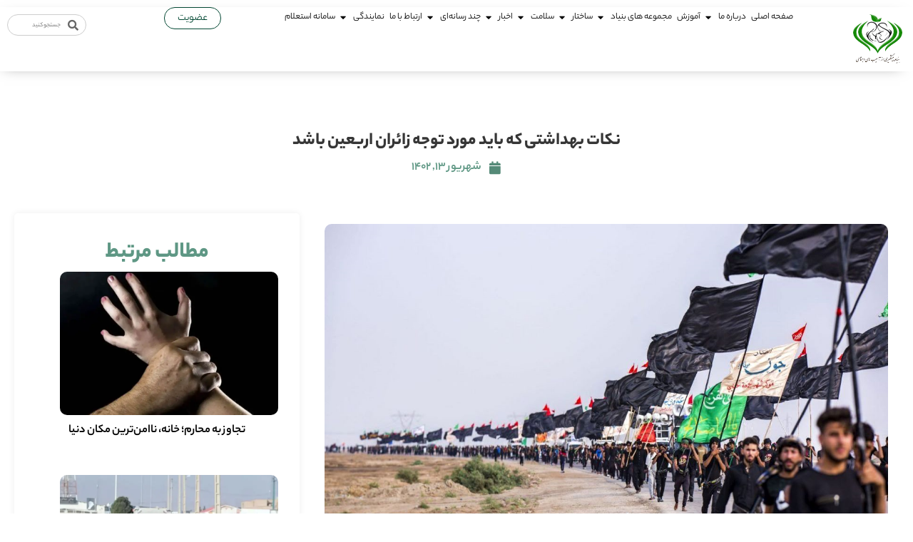

--- FILE ---
content_type: text/html; charset=UTF-8
request_url: https://pishgiri.org/health-tips-that-should-be-considered-by-arbaeen-pilgrims/
body_size: 183443
content:
<!doctype html>
<html dir="rtl" lang="fa-IR" prefix="og: https://ogp.me/ns#">
<head>
	<meta charset="UTF-8">
	<meta name="viewport" content="width=device-width, initial-scale=1">
	<link rel="profile" href="https://gmpg.org/xfn/11">
	
<!-- بهینه‌سازی موتور جستجو توسط Rank Math - https://rankmath.com/ -->
<title>نکات بهداشتی که باید مورد توجه زائران اربعین باشد - بنیاد پیشگیری از آسیب های اجتماعی</title>
<meta name="description" content="رییس گروه سلامت محیط دانشگاه علوم پزشکی شهید بهشتی، گفت: مراسم اربعین یکی از بزرگ‌ترین اجتماعات شیعیان است و هر ساله افراد زیادی در این مراسم شرکت می‌کنند، از"/>
<meta name="robots" content="index, follow, max-snippet:-1, max-video-preview:-1, max-image-preview:large"/>
<link rel="canonical" href="https://pishgiri.org/health-tips-that-should-be-considered-by-arbaeen-pilgrims/" />
<meta property="og:locale" content="fa_IR" />
<meta property="og:type" content="article" />
<meta property="og:title" content="نکات بهداشتی که باید مورد توجه زائران اربعین باشد - بنیاد پیشگیری از آسیب های اجتماعی" />
<meta property="og:description" content="رییس گروه سلامت محیط دانشگاه علوم پزشکی شهید بهشتی، گفت: مراسم اربعین یکی از بزرگ‌ترین اجتماعات شیعیان است و هر ساله افراد زیادی در این مراسم شرکت می‌کنند، از" />
<meta property="og:url" content="https://pishgiri.org/health-tips-that-should-be-considered-by-arbaeen-pilgrims/" />
<meta property="og:site_name" content="بنیاد پیشگیری از آسیب های اجتماعی" />
<meta property="article:section" content="اخبار اسیب های اجتماعی" />
<meta property="og:image" content="https://pishgiri.org/wp-content/uploads/2023/09/245514.png" />
<meta property="og:image:secure_url" content="https://pishgiri.org/wp-content/uploads/2023/09/245514.png" />
<meta property="og:image:width" content="1196" />
<meta property="og:image:height" content="700" />
<meta property="og:image:alt" content="نکات بهداشتی که باید مورد توجه زائران اربعین باشد" />
<meta property="og:image:type" content="image/png" />
<meta property="article:published_time" content="2023-09-04T05:07:39+00:00" />
<meta name="twitter:card" content="summary_large_image" />
<meta name="twitter:title" content="نکات بهداشتی که باید مورد توجه زائران اربعین باشد - بنیاد پیشگیری از آسیب های اجتماعی" />
<meta name="twitter:description" content="رییس گروه سلامت محیط دانشگاه علوم پزشکی شهید بهشتی، گفت: مراسم اربعین یکی از بزرگ‌ترین اجتماعات شیعیان است و هر ساله افراد زیادی در این مراسم شرکت می‌کنند، از" />
<meta name="twitter:image" content="https://pishgiri.org/wp-content/uploads/2023/09/245514.png" />
<meta name="twitter:label1" content="نویسنده" />
<meta name="twitter:data1" content="gh.nejad" />
<meta name="twitter:label2" content="زمان خواندن" />
<meta name="twitter:data2" content="2 دقیقه" />
<script type="application/ld+json" class="rank-math-schema">{"@context":"https://schema.org","@graph":[{"@type":["Person","Organization"],"@id":"https://pishgiri.org/#person","name":"\u0628\u0646\u06cc\u0627\u062f \u067e\u06cc\u0634\u06af\u06cc\u0631\u06cc \u0627\u0632 \u0622\u0633\u06cc\u0628 \u0647\u0627\u06cc \u0627\u062c\u062a\u0645\u0627\u0639\u06cc"},{"@type":"WebSite","@id":"https://pishgiri.org/#website","url":"https://pishgiri.org","name":"\u0628\u0646\u06cc\u0627\u062f \u067e\u06cc\u0634\u06af\u06cc\u0631\u06cc \u0627\u0632 \u0622\u0633\u06cc\u0628 \u0647\u0627\u06cc \u0627\u062c\u062a\u0645\u0627\u0639\u06cc","publisher":{"@id":"https://pishgiri.org/#person"},"inLanguage":"fa-IR"},{"@type":"ImageObject","@id":"https://pishgiri.org/wp-content/uploads/2023/09/245514.png","url":"https://pishgiri.org/wp-content/uploads/2023/09/245514.png","width":"1196","height":"700","caption":"\u0646\u06a9\u0627\u062a \u0628\u0647\u062f\u0627\u0634\u062a\u06cc \u06a9\u0647 \u0628\u0627\u06cc\u062f \u0645\u0648\u0631\u062f \u062a\u0648\u062c\u0647 \u0632\u0627\u0626\u0631\u0627\u0646 \u0627\u0631\u0628\u0639\u06cc\u0646 \u0628\u0627\u0634\u062f","inLanguage":"fa-IR"},{"@type":"WebPage","@id":"https://pishgiri.org/health-tips-that-should-be-considered-by-arbaeen-pilgrims/#webpage","url":"https://pishgiri.org/health-tips-that-should-be-considered-by-arbaeen-pilgrims/","name":"\u0646\u06a9\u0627\u062a \u0628\u0647\u062f\u0627\u0634\u062a\u06cc \u06a9\u0647 \u0628\u0627\u06cc\u062f \u0645\u0648\u0631\u062f \u062a\u0648\u062c\u0647 \u0632\u0627\u0626\u0631\u0627\u0646 \u0627\u0631\u0628\u0639\u06cc\u0646 \u0628\u0627\u0634\u062f - \u0628\u0646\u06cc\u0627\u062f \u067e\u06cc\u0634\u06af\u06cc\u0631\u06cc \u0627\u0632 \u0622\u0633\u06cc\u0628 \u0647\u0627\u06cc \u0627\u062c\u062a\u0645\u0627\u0639\u06cc","datePublished":"2023-09-04T08:37:39+03:30","dateModified":"2023-09-04T08:37:39+03:30","isPartOf":{"@id":"https://pishgiri.org/#website"},"primaryImageOfPage":{"@id":"https://pishgiri.org/wp-content/uploads/2023/09/245514.png"},"inLanguage":"fa-IR"},{"@type":"Person","@id":"https://pishgiri.org/author/gh-nejad/","name":"gh.nejad","url":"https://pishgiri.org/author/gh-nejad/","image":{"@type":"ImageObject","@id":"https://secure.gravatar.com/avatar/a39594fb37092bfdf9d5cd4ca18c948e6125e15714192e42580bfe6280ff4375?s=96&amp;d=mm&amp;r=g","url":"https://secure.gravatar.com/avatar/a39594fb37092bfdf9d5cd4ca18c948e6125e15714192e42580bfe6280ff4375?s=96&amp;d=mm&amp;r=g","caption":"gh.nejad","inLanguage":"fa-IR"}},{"@type":"BlogPosting","headline":"\u0646\u06a9\u0627\u062a \u0628\u0647\u062f\u0627\u0634\u062a\u06cc \u06a9\u0647 \u0628\u0627\u06cc\u062f \u0645\u0648\u0631\u062f \u062a\u0648\u062c\u0647 \u0632\u0627\u0626\u0631\u0627\u0646 \u0627\u0631\u0628\u0639\u06cc\u0646 \u0628\u0627\u0634\u062f - \u0628\u0646\u06cc\u0627\u062f \u067e\u06cc\u0634\u06af\u06cc\u0631\u06cc \u0627\u0632 \u0622\u0633\u06cc\u0628 \u0647\u0627\u06cc \u0627\u062c\u062a\u0645\u0627\u0639\u06cc","keywords":"\u0632\u0627\u0626\u0631\u0627\u0646 \u0627\u0631\u0628\u0639\u06cc\u0646","datePublished":"2023-09-04T08:37:39+03:30","dateModified":"2023-09-04T08:37:39+03:30","articleSection":"\u0627\u062e\u0628\u0627\u0631 \u0627\u0633\u06cc\u0628 \u0647\u0627\u06cc \u0627\u062c\u062a\u0645\u0627\u0639\u06cc, \u0627\u062e\u0628\u0627\u0631 \u0631\u0648\u0632\u0627\u0646\u0647","author":{"@id":"https://pishgiri.org/author/gh-nejad/","name":"gh.nejad"},"publisher":{"@id":"https://pishgiri.org/#person"},"description":"\u0631\u06cc\u06cc\u0633 \u06af\u0631\u0648\u0647 \u0633\u0644\u0627\u0645\u062a \u0645\u062d\u06cc\u0637 \u062f\u0627\u0646\u0634\u06af\u0627\u0647 \u0639\u0644\u0648\u0645 \u067e\u0632\u0634\u06a9\u06cc \u0634\u0647\u06cc\u062f \u0628\u0647\u0634\u062a\u06cc\u060c \u06af\u0641\u062a: \u0645\u0631\u0627\u0633\u0645 \u0627\u0631\u0628\u0639\u06cc\u0646 \u06cc\u06a9\u06cc \u0627\u0632 \u0628\u0632\u0631\u06af\u200c\u062a\u0631\u06cc\u0646 \u0627\u062c\u062a\u0645\u0627\u0639\u0627\u062a \u0634\u06cc\u0639\u06cc\u0627\u0646 \u0627\u0633\u062a \u0648 \u0647\u0631 \u0633\u0627\u0644\u0647 \u0627\u0641\u0631\u0627\u062f \u0632\u06cc\u0627\u062f\u06cc \u062f\u0631 \u0627\u06cc\u0646 \u0645\u0631\u0627\u0633\u0645 \u0634\u0631\u06a9\u062a \u0645\u06cc\u200c\u06a9\u0646\u0646\u062f\u060c \u0627\u0632","name":"\u0646\u06a9\u0627\u062a \u0628\u0647\u062f\u0627\u0634\u062a\u06cc \u06a9\u0647 \u0628\u0627\u06cc\u062f \u0645\u0648\u0631\u062f \u062a\u0648\u062c\u0647 \u0632\u0627\u0626\u0631\u0627\u0646 \u0627\u0631\u0628\u0639\u06cc\u0646 \u0628\u0627\u0634\u062f - \u0628\u0646\u06cc\u0627\u062f \u067e\u06cc\u0634\u06af\u06cc\u0631\u06cc \u0627\u0632 \u0622\u0633\u06cc\u0628 \u0647\u0627\u06cc \u0627\u062c\u062a\u0645\u0627\u0639\u06cc","@id":"https://pishgiri.org/health-tips-that-should-be-considered-by-arbaeen-pilgrims/#richSnippet","isPartOf":{"@id":"https://pishgiri.org/health-tips-that-should-be-considered-by-arbaeen-pilgrims/#webpage"},"image":{"@id":"https://pishgiri.org/wp-content/uploads/2023/09/245514.png"},"inLanguage":"fa-IR","mainEntityOfPage":{"@id":"https://pishgiri.org/health-tips-that-should-be-considered-by-arbaeen-pilgrims/#webpage"}}]}</script>
<!-- /افزونه سئو ورپرس Rank Math -->

<link rel="alternate" type="application/rss+xml" title="بنیاد پیشگیری از آسیب های اجتماعی &raquo; خوراک" href="https://pishgiri.org/feed/" />
<link rel="alternate" type="application/rss+xml" title="بنیاد پیشگیری از آسیب های اجتماعی &raquo; خوراک دیدگاه‌ها" href="https://pishgiri.org/comments/feed/" />
<link rel="alternate" type="application/rss+xml" title="بنیاد پیشگیری از آسیب های اجتماعی &raquo; نکات بهداشتی که باید مورد توجه زائران اربعین باشد خوراک دیدگاه‌ها" href="https://pishgiri.org/health-tips-that-should-be-considered-by-arbaeen-pilgrims/feed/" />
<link rel="alternate" title="oEmbed (JSON)" type="application/json+oembed" href="https://pishgiri.org/wp-json/oembed/1.0/embed?url=https%3A%2F%2Fpishgiri.org%2Fhealth-tips-that-should-be-considered-by-arbaeen-pilgrims%2F" />
<link rel="alternate" title="oEmbed (XML)" type="text/xml+oembed" href="https://pishgiri.org/wp-json/oembed/1.0/embed?url=https%3A%2F%2Fpishgiri.org%2Fhealth-tips-that-should-be-considered-by-arbaeen-pilgrims%2F&#038;format=xml" />
<style id='wp-img-auto-sizes-contain-inline-css'>
img:is([sizes=auto i],[sizes^="auto," i]){contain-intrinsic-size:3000px 1500px}
/*# sourceURL=wp-img-auto-sizes-contain-inline-css */
</style>
<style id='wp-emoji-styles-inline-css'>

	img.wp-smiley, img.emoji {
		display: inline !important;
		border: none !important;
		box-shadow: none !important;
		height: 1em !important;
		width: 1em !important;
		margin: 0 0.07em !important;
		vertical-align: -0.1em !important;
		background: none !important;
		padding: 0 !important;
	}
/*# sourceURL=wp-emoji-styles-inline-css */
</style>
<link rel='stylesheet' id='wp-block-library-rtl-css' href='https://pishgiri.org/wp-includes/css/dist/block-library/style-rtl.min.css?ver=6.9' media='all' />
<style id='global-styles-inline-css'>
:root{--wp--preset--aspect-ratio--square: 1;--wp--preset--aspect-ratio--4-3: 4/3;--wp--preset--aspect-ratio--3-4: 3/4;--wp--preset--aspect-ratio--3-2: 3/2;--wp--preset--aspect-ratio--2-3: 2/3;--wp--preset--aspect-ratio--16-9: 16/9;--wp--preset--aspect-ratio--9-16: 9/16;--wp--preset--color--black: #000000;--wp--preset--color--cyan-bluish-gray: #abb8c3;--wp--preset--color--white: #ffffff;--wp--preset--color--pale-pink: #f78da7;--wp--preset--color--vivid-red: #cf2e2e;--wp--preset--color--luminous-vivid-orange: #ff6900;--wp--preset--color--luminous-vivid-amber: #fcb900;--wp--preset--color--light-green-cyan: #7bdcb5;--wp--preset--color--vivid-green-cyan: #00d084;--wp--preset--color--pale-cyan-blue: #8ed1fc;--wp--preset--color--vivid-cyan-blue: #0693e3;--wp--preset--color--vivid-purple: #9b51e0;--wp--preset--gradient--vivid-cyan-blue-to-vivid-purple: linear-gradient(135deg,rgb(6,147,227) 0%,rgb(155,81,224) 100%);--wp--preset--gradient--light-green-cyan-to-vivid-green-cyan: linear-gradient(135deg,rgb(122,220,180) 0%,rgb(0,208,130) 100%);--wp--preset--gradient--luminous-vivid-amber-to-luminous-vivid-orange: linear-gradient(135deg,rgb(252,185,0) 0%,rgb(255,105,0) 100%);--wp--preset--gradient--luminous-vivid-orange-to-vivid-red: linear-gradient(135deg,rgb(255,105,0) 0%,rgb(207,46,46) 100%);--wp--preset--gradient--very-light-gray-to-cyan-bluish-gray: linear-gradient(135deg,rgb(238,238,238) 0%,rgb(169,184,195) 100%);--wp--preset--gradient--cool-to-warm-spectrum: linear-gradient(135deg,rgb(74,234,220) 0%,rgb(151,120,209) 20%,rgb(207,42,186) 40%,rgb(238,44,130) 60%,rgb(251,105,98) 80%,rgb(254,248,76) 100%);--wp--preset--gradient--blush-light-purple: linear-gradient(135deg,rgb(255,206,236) 0%,rgb(152,150,240) 100%);--wp--preset--gradient--blush-bordeaux: linear-gradient(135deg,rgb(254,205,165) 0%,rgb(254,45,45) 50%,rgb(107,0,62) 100%);--wp--preset--gradient--luminous-dusk: linear-gradient(135deg,rgb(255,203,112) 0%,rgb(199,81,192) 50%,rgb(65,88,208) 100%);--wp--preset--gradient--pale-ocean: linear-gradient(135deg,rgb(255,245,203) 0%,rgb(182,227,212) 50%,rgb(51,167,181) 100%);--wp--preset--gradient--electric-grass: linear-gradient(135deg,rgb(202,248,128) 0%,rgb(113,206,126) 100%);--wp--preset--gradient--midnight: linear-gradient(135deg,rgb(2,3,129) 0%,rgb(40,116,252) 100%);--wp--preset--font-size--small: 13px;--wp--preset--font-size--medium: 20px;--wp--preset--font-size--large: 36px;--wp--preset--font-size--x-large: 42px;--wp--preset--spacing--20: 0.44rem;--wp--preset--spacing--30: 0.67rem;--wp--preset--spacing--40: 1rem;--wp--preset--spacing--50: 1.5rem;--wp--preset--spacing--60: 2.25rem;--wp--preset--spacing--70: 3.38rem;--wp--preset--spacing--80: 5.06rem;--wp--preset--shadow--natural: 6px 6px 9px rgba(0, 0, 0, 0.2);--wp--preset--shadow--deep: 12px 12px 50px rgba(0, 0, 0, 0.4);--wp--preset--shadow--sharp: 6px 6px 0px rgba(0, 0, 0, 0.2);--wp--preset--shadow--outlined: 6px 6px 0px -3px rgb(255, 255, 255), 6px 6px rgb(0, 0, 0);--wp--preset--shadow--crisp: 6px 6px 0px rgb(0, 0, 0);}:root { --wp--style--global--content-size: 800px;--wp--style--global--wide-size: 1200px; }:where(body) { margin: 0; }.wp-site-blocks > .alignleft { float: left; margin-right: 2em; }.wp-site-blocks > .alignright { float: right; margin-left: 2em; }.wp-site-blocks > .aligncenter { justify-content: center; margin-left: auto; margin-right: auto; }:where(.wp-site-blocks) > * { margin-block-start: 24px; margin-block-end: 0; }:where(.wp-site-blocks) > :first-child { margin-block-start: 0; }:where(.wp-site-blocks) > :last-child { margin-block-end: 0; }:root { --wp--style--block-gap: 24px; }:root :where(.is-layout-flow) > :first-child{margin-block-start: 0;}:root :where(.is-layout-flow) > :last-child{margin-block-end: 0;}:root :where(.is-layout-flow) > *{margin-block-start: 24px;margin-block-end: 0;}:root :where(.is-layout-constrained) > :first-child{margin-block-start: 0;}:root :where(.is-layout-constrained) > :last-child{margin-block-end: 0;}:root :where(.is-layout-constrained) > *{margin-block-start: 24px;margin-block-end: 0;}:root :where(.is-layout-flex){gap: 24px;}:root :where(.is-layout-grid){gap: 24px;}.is-layout-flow > .alignleft{float: left;margin-inline-start: 0;margin-inline-end: 2em;}.is-layout-flow > .alignright{float: right;margin-inline-start: 2em;margin-inline-end: 0;}.is-layout-flow > .aligncenter{margin-left: auto !important;margin-right: auto !important;}.is-layout-constrained > .alignleft{float: left;margin-inline-start: 0;margin-inline-end: 2em;}.is-layout-constrained > .alignright{float: right;margin-inline-start: 2em;margin-inline-end: 0;}.is-layout-constrained > .aligncenter{margin-left: auto !important;margin-right: auto !important;}.is-layout-constrained > :where(:not(.alignleft):not(.alignright):not(.alignfull)){max-width: var(--wp--style--global--content-size);margin-left: auto !important;margin-right: auto !important;}.is-layout-constrained > .alignwide{max-width: var(--wp--style--global--wide-size);}body .is-layout-flex{display: flex;}.is-layout-flex{flex-wrap: wrap;align-items: center;}.is-layout-flex > :is(*, div){margin: 0;}body .is-layout-grid{display: grid;}.is-layout-grid > :is(*, div){margin: 0;}body{padding-top: 0px;padding-right: 0px;padding-bottom: 0px;padding-left: 0px;}a:where(:not(.wp-element-button)){text-decoration: underline;}:root :where(.wp-element-button, .wp-block-button__link){background-color: #32373c;border-width: 0;color: #fff;font-family: inherit;font-size: inherit;font-style: inherit;font-weight: inherit;letter-spacing: inherit;line-height: inherit;padding-top: calc(0.667em + 2px);padding-right: calc(1.333em + 2px);padding-bottom: calc(0.667em + 2px);padding-left: calc(1.333em + 2px);text-decoration: none;text-transform: inherit;}.has-black-color{color: var(--wp--preset--color--black) !important;}.has-cyan-bluish-gray-color{color: var(--wp--preset--color--cyan-bluish-gray) !important;}.has-white-color{color: var(--wp--preset--color--white) !important;}.has-pale-pink-color{color: var(--wp--preset--color--pale-pink) !important;}.has-vivid-red-color{color: var(--wp--preset--color--vivid-red) !important;}.has-luminous-vivid-orange-color{color: var(--wp--preset--color--luminous-vivid-orange) !important;}.has-luminous-vivid-amber-color{color: var(--wp--preset--color--luminous-vivid-amber) !important;}.has-light-green-cyan-color{color: var(--wp--preset--color--light-green-cyan) !important;}.has-vivid-green-cyan-color{color: var(--wp--preset--color--vivid-green-cyan) !important;}.has-pale-cyan-blue-color{color: var(--wp--preset--color--pale-cyan-blue) !important;}.has-vivid-cyan-blue-color{color: var(--wp--preset--color--vivid-cyan-blue) !important;}.has-vivid-purple-color{color: var(--wp--preset--color--vivid-purple) !important;}.has-black-background-color{background-color: var(--wp--preset--color--black) !important;}.has-cyan-bluish-gray-background-color{background-color: var(--wp--preset--color--cyan-bluish-gray) !important;}.has-white-background-color{background-color: var(--wp--preset--color--white) !important;}.has-pale-pink-background-color{background-color: var(--wp--preset--color--pale-pink) !important;}.has-vivid-red-background-color{background-color: var(--wp--preset--color--vivid-red) !important;}.has-luminous-vivid-orange-background-color{background-color: var(--wp--preset--color--luminous-vivid-orange) !important;}.has-luminous-vivid-amber-background-color{background-color: var(--wp--preset--color--luminous-vivid-amber) !important;}.has-light-green-cyan-background-color{background-color: var(--wp--preset--color--light-green-cyan) !important;}.has-vivid-green-cyan-background-color{background-color: var(--wp--preset--color--vivid-green-cyan) !important;}.has-pale-cyan-blue-background-color{background-color: var(--wp--preset--color--pale-cyan-blue) !important;}.has-vivid-cyan-blue-background-color{background-color: var(--wp--preset--color--vivid-cyan-blue) !important;}.has-vivid-purple-background-color{background-color: var(--wp--preset--color--vivid-purple) !important;}.has-black-border-color{border-color: var(--wp--preset--color--black) !important;}.has-cyan-bluish-gray-border-color{border-color: var(--wp--preset--color--cyan-bluish-gray) !important;}.has-white-border-color{border-color: var(--wp--preset--color--white) !important;}.has-pale-pink-border-color{border-color: var(--wp--preset--color--pale-pink) !important;}.has-vivid-red-border-color{border-color: var(--wp--preset--color--vivid-red) !important;}.has-luminous-vivid-orange-border-color{border-color: var(--wp--preset--color--luminous-vivid-orange) !important;}.has-luminous-vivid-amber-border-color{border-color: var(--wp--preset--color--luminous-vivid-amber) !important;}.has-light-green-cyan-border-color{border-color: var(--wp--preset--color--light-green-cyan) !important;}.has-vivid-green-cyan-border-color{border-color: var(--wp--preset--color--vivid-green-cyan) !important;}.has-pale-cyan-blue-border-color{border-color: var(--wp--preset--color--pale-cyan-blue) !important;}.has-vivid-cyan-blue-border-color{border-color: var(--wp--preset--color--vivid-cyan-blue) !important;}.has-vivid-purple-border-color{border-color: var(--wp--preset--color--vivid-purple) !important;}.has-vivid-cyan-blue-to-vivid-purple-gradient-background{background: var(--wp--preset--gradient--vivid-cyan-blue-to-vivid-purple) !important;}.has-light-green-cyan-to-vivid-green-cyan-gradient-background{background: var(--wp--preset--gradient--light-green-cyan-to-vivid-green-cyan) !important;}.has-luminous-vivid-amber-to-luminous-vivid-orange-gradient-background{background: var(--wp--preset--gradient--luminous-vivid-amber-to-luminous-vivid-orange) !important;}.has-luminous-vivid-orange-to-vivid-red-gradient-background{background: var(--wp--preset--gradient--luminous-vivid-orange-to-vivid-red) !important;}.has-very-light-gray-to-cyan-bluish-gray-gradient-background{background: var(--wp--preset--gradient--very-light-gray-to-cyan-bluish-gray) !important;}.has-cool-to-warm-spectrum-gradient-background{background: var(--wp--preset--gradient--cool-to-warm-spectrum) !important;}.has-blush-light-purple-gradient-background{background: var(--wp--preset--gradient--blush-light-purple) !important;}.has-blush-bordeaux-gradient-background{background: var(--wp--preset--gradient--blush-bordeaux) !important;}.has-luminous-dusk-gradient-background{background: var(--wp--preset--gradient--luminous-dusk) !important;}.has-pale-ocean-gradient-background{background: var(--wp--preset--gradient--pale-ocean) !important;}.has-electric-grass-gradient-background{background: var(--wp--preset--gradient--electric-grass) !important;}.has-midnight-gradient-background{background: var(--wp--preset--gradient--midnight) !important;}.has-small-font-size{font-size: var(--wp--preset--font-size--small) !important;}.has-medium-font-size{font-size: var(--wp--preset--font-size--medium) !important;}.has-large-font-size{font-size: var(--wp--preset--font-size--large) !important;}.has-x-large-font-size{font-size: var(--wp--preset--font-size--x-large) !important;}
:root :where(.wp-block-pullquote){font-size: 1.5em;line-height: 1.6;}
/*# sourceURL=global-styles-inline-css */
</style>
<link rel='stylesheet' id='hello-elementor-css' href='https://pishgiri.org/wp-content/themes/hello-elementor/assets/css/reset.css?ver=3.4.4' media='all' />
<link rel='stylesheet' id='hello-elementor-theme-style-css' href='https://pishgiri.org/wp-content/themes/hello-elementor/assets/css/theme.css?ver=3.4.4' media='all' />
<link rel='stylesheet' id='hello-elementor-header-footer-css' href='https://pishgiri.org/wp-content/themes/hello-elementor/assets/css/header-footer.css?ver=3.4.4' media='all' />
<link rel='stylesheet' id='elementor-frontend-css' href='https://pishgiri.org/wp-content/uploads/elementor/css/custom-frontend.min.css?ver=1766842189' media='all' />
<link rel='stylesheet' id='elementor-post-6-css' href='https://pishgiri.org/wp-content/uploads/elementor/css/post-6.css?ver=1766842190' media='all' />
<link rel='stylesheet' id='widget-image-css' href='https://pishgiri.org/wp-content/plugins/elementor/assets/css/widget-image-rtl.min.css?ver=3.34.0' media='all' />
<link rel='stylesheet' id='widget-nav-menu-css' href='https://pishgiri.org/wp-content/uploads/elementor/css/custom-pro-widget-nav-menu-rtl.min.css?ver=1766842190' media='all' />
<link rel='stylesheet' id='widget-search-form-css' href='https://pishgiri.org/wp-content/plugins/elementor-pro/assets/css/widget-search-form-rtl.min.css?ver=3.34.0' media='all' />
<link rel='stylesheet' id='elementor-icons-shared-0-css' href='https://pishgiri.org/wp-content/plugins/elementor/assets/lib/font-awesome/css/fontawesome.min.css?ver=5.15.3' media='all' />
<link rel='stylesheet' id='elementor-icons-fa-solid-css' href='https://pishgiri.org/wp-content/plugins/elementor/assets/lib/font-awesome/css/solid.min.css?ver=5.15.3' media='all' />
<link rel='stylesheet' id='e-sticky-css' href='https://pishgiri.org/wp-content/plugins/elementor-pro/assets/css/modules/sticky.min.css?ver=3.34.0' media='all' />
<link rel='stylesheet' id='widget-heading-css' href='https://pishgiri.org/wp-content/plugins/elementor/assets/css/widget-heading-rtl.min.css?ver=3.34.0' media='all' />
<link rel='stylesheet' id='widget-off-canvas-css' href='https://pishgiri.org/wp-content/plugins/elementor-pro/assets/css/widget-off-canvas-rtl.min.css?ver=3.34.0' media='all' />
<link rel='stylesheet' id='widget-spacer-css' href='https://pishgiri.org/wp-content/plugins/elementor/assets/css/widget-spacer-rtl.min.css?ver=3.34.0' media='all' />
<link rel='stylesheet' id='widget-image-box-css' href='https://pishgiri.org/wp-content/uploads/elementor/css/custom-widget-image-box-rtl.min.css?ver=1766842189' media='all' />
<link rel='stylesheet' id='e-animation-grow-rotate-css' href='https://pishgiri.org/wp-content/plugins/elementor/assets/lib/animations/styles/e-animation-grow-rotate.min.css?ver=3.34.0' media='all' />
<link rel='stylesheet' id='widget-social-icons-css' href='https://pishgiri.org/wp-content/plugins/elementor/assets/css/widget-social-icons-rtl.min.css?ver=3.34.0' media='all' />
<link rel='stylesheet' id='e-apple-webkit-css' href='https://pishgiri.org/wp-content/uploads/elementor/css/custom-apple-webkit.min.css?ver=1766842189' media='all' />
<link rel='stylesheet' id='widget-divider-css' href='https://pishgiri.org/wp-content/plugins/elementor/assets/css/widget-divider-rtl.min.css?ver=3.34.0' media='all' />
<link rel='stylesheet' id='e-animation-pulse-grow-css' href='https://pishgiri.org/wp-content/plugins/elementor/assets/lib/animations/styles/e-animation-pulse-grow.min.css?ver=3.34.0' media='all' />
<link rel='stylesheet' id='widget-post-info-css' href='https://pishgiri.org/wp-content/plugins/elementor-pro/assets/css/widget-post-info-rtl.min.css?ver=3.34.0' media='all' />
<link rel='stylesheet' id='widget-icon-list-css' href='https://pishgiri.org/wp-content/uploads/elementor/css/custom-widget-icon-list-rtl.min.css?ver=1766842189' media='all' />
<link rel='stylesheet' id='elementor-icons-fa-regular-css' href='https://pishgiri.org/wp-content/plugins/elementor/assets/lib/font-awesome/css/regular.min.css?ver=5.15.3' media='all' />
<link rel='stylesheet' id='widget-posts-css' href='https://pishgiri.org/wp-content/plugins/elementor-pro/assets/css/widget-posts-rtl.min.css?ver=3.34.0' media='all' />
<link rel='stylesheet' id='widget-share-buttons-css' href='https://pishgiri.org/wp-content/plugins/elementor-pro/assets/css/widget-share-buttons-rtl.min.css?ver=3.34.0' media='all' />
<link rel='stylesheet' id='elementor-icons-fa-brands-css' href='https://pishgiri.org/wp-content/plugins/elementor/assets/lib/font-awesome/css/brands.min.css?ver=5.15.3' media='all' />
<link rel='stylesheet' id='persian-elementor-icon-css' href='https://pishgiri.org/wp-content/plugins/persian-elementor/includes/icons/efaicons/style.css?ver=2.7.15' media='all' />
<link rel='stylesheet' id='elementor-icons-css' href='https://pishgiri.org/wp-content/plugins/elementor/assets/lib/eicons/css/elementor-icons.min.css?ver=5.45.0' media='all' />
<link rel='stylesheet' id='persian-elementor-font-css' href='https://pishgiri.org/wp-content/plugins/persian-elementor/assets/css/font.css?ver=2.7.15' media='all' />
<link rel='stylesheet' id='elementor-post-12-css' href='https://pishgiri.org/wp-content/uploads/elementor/css/post-12.css?ver=1766842237' media='all' />
<link rel='stylesheet' id='elementor-post-6925-css' href='https://pishgiri.org/wp-content/uploads/elementor/css/post-6925.css?ver=1766842238' media='all' />
<link rel='stylesheet' id='elementor-post-164-css' href='https://pishgiri.org/wp-content/uploads/elementor/css/post-164.css?ver=1766842398' media='all' />
<link rel='stylesheet' id='persian-elementor-datepicker-custom-css' href='https://pishgiri.org/wp-content/plugins/persian-elementor/assets/css/datepicker-custom.css?ver=1.2.0' media='all' />
<link rel='stylesheet' id='elementor-gf-local-roboto-css' href='https://pishgiri.org/wp-content/uploads/elementor/google-fonts/css/roboto.css?ver=1757584887' media='all' />
<link rel='stylesheet' id='elementor-gf-local-robotoslab-css' href='https://pishgiri.org/wp-content/uploads/elementor/google-fonts/css/robotoslab.css?ver=1757584936' media='all' />
<script src="https://pishgiri.org/wp-includes/js/jquery/jquery.min.js?ver=3.7.1" id="jquery-core-js"></script>
<script src="https://pishgiri.org/wp-includes/js/jquery/jquery-migrate.min.js?ver=3.4.1" id="jquery-migrate-js"></script>
<link rel="https://api.w.org/" href="https://pishgiri.org/wp-json/" /><link rel="alternate" title="JSON" type="application/json" href="https://pishgiri.org/wp-json/wp/v2/posts/11497" /><link rel="EditURI" type="application/rsd+xml" title="RSD" href="https://pishgiri.org/xmlrpc.php?rsd" />
<meta name="generator" content="WordPress 6.9" />
<link rel='shortlink' href='https://pishgiri.org/?p=11497' />
<meta name="generator" content="Elementor 3.34.0; features: additional_custom_breakpoints; settings: css_print_method-external, google_font-enabled, font_display-auto">
			<style>
				.e-con.e-parent:nth-of-type(n+4):not(.e-lazyloaded):not(.e-no-lazyload),
				.e-con.e-parent:nth-of-type(n+4):not(.e-lazyloaded):not(.e-no-lazyload) * {
					background-image: none !important;
				}
				@media screen and (max-height: 1024px) {
					.e-con.e-parent:nth-of-type(n+3):not(.e-lazyloaded):not(.e-no-lazyload),
					.e-con.e-parent:nth-of-type(n+3):not(.e-lazyloaded):not(.e-no-lazyload) * {
						background-image: none !important;
					}
				}
				@media screen and (max-height: 640px) {
					.e-con.e-parent:nth-of-type(n+2):not(.e-lazyloaded):not(.e-no-lazyload),
					.e-con.e-parent:nth-of-type(n+2):not(.e-lazyloaded):not(.e-no-lazyload) * {
						background-image: none !important;
					}
				}
			</style>
			<link rel="icon" href="https://pishgiri.org/wp-content/uploads/2024/08/cropped-بنیاد-32x32.png" sizes="32x32" />
<link rel="icon" href="https://pishgiri.org/wp-content/uploads/2024/08/cropped-بنیاد-192x192.png" sizes="192x192" />
<link rel="apple-touch-icon" href="https://pishgiri.org/wp-content/uploads/2024/08/cropped-بنیاد-180x180.png" />
<meta name="msapplication-TileImage" content="https://pishgiri.org/wp-content/uploads/2024/08/cropped-بنیاد-270x270.png" />
		<style id="wp-custom-css">
			
.inner-curve {
  --r: 50px;  /* control the rounded part */
  --s: 40px;  /* control the size of the cut */
  --a: 30deg; /* control the depth of the curvature */
  --p: 50%;   /* control the position */


  aspect-ratio: 5/2;
  background: #2bcbba;
  border-radius: var(--r);
  --_m:calc(100% - var(--r)),#000 calc(100% - 1px),#0000;
  --_d:(var(--s) + var(--r))*cos(var(--a));
  mask:
    radial-gradient(var(--r) at calc(var(--p) + var(--_d)) var(--_m)),
    radial-gradient(var(--r) at calc(var(--p) - var(--_d)) var(--_m)),
    radial-gradient(var(--s) at var(--p) calc(100% + sin(var(--a))*var(--s)),
      #0000 100%,#000 calc(100% + 1px)) 0 calc(var(--r)*(sin(var(--a)) - 1)) no-repeat,
    linear-gradient(90deg,#000 calc(var(--p) - var(--_d)),#0000 0 calc(var(--p) + var(--_d)),#000 0);
}		</style>
		</head>
<body class="rtl wp-singular post-template-default single single-post postid-11497 single-format-standard wp-embed-responsive wp-theme-hello-elementor eio-default hello-elementor-default elementor-default elementor-template-full-width elementor-kit-6 elementor-page-164">


<a class="skip-link screen-reader-text" href="#content">پرش به محتوا</a>

		<header data-elementor-type="header" data-elementor-id="12" class="elementor elementor-12 elementor-location-header" data-elementor-post-type="elementor_library">
			<header class="elementor-element elementor-element-998c438 elementor-hidden-mobile elementor-hidden-tablet e-flex e-con-boxed e-con e-parent" data-id="998c438" data-element_type="container" data-settings="{&quot;background_background&quot;:&quot;classic&quot;,&quot;sticky&quot;:&quot;top&quot;,&quot;sticky_on&quot;:[&quot;desktop&quot;,&quot;laptop&quot;,&quot;tablet&quot;,&quot;mobile&quot;],&quot;sticky_offset&quot;:0,&quot;sticky_effects_offset&quot;:0,&quot;sticky_anchor_link_offset&quot;:0}">
					<div class="e-con-inner">
		<div class="elementor-element elementor-element-3e759f7 e-con-full e-flex e-con e-child" data-id="3e759f7" data-element_type="container">
				<div class="elementor-element elementor-element-23ad7b0 elementor-widget__width-auto elementor-widget elementor-widget-image" data-id="23ad7b0" data-element_type="widget" data-widget_type="image.default">
				<div class="elementor-widget-container">
																<a href="https://pishgiri.org/">
							<img fetchpriority="high" width="512" height="512" src="https://pishgiri.org/wp-content/uploads/2024/08/cropped-Untitled-1.webp" class="attachment-full size-full wp-image-24988" alt="" srcset="https://pishgiri.org/wp-content/uploads/2024/08/cropped-Untitled-1.webp 512w, https://pishgiri.org/wp-content/uploads/2024/08/cropped-Untitled-1-300x300.webp 300w, https://pishgiri.org/wp-content/uploads/2024/08/cropped-Untitled-1-150x150.webp 150w, https://pishgiri.org/wp-content/uploads/2024/08/cropped-Untitled-1-270x270.webp 270w, https://pishgiri.org/wp-content/uploads/2024/08/cropped-Untitled-1-192x192.webp 192w, https://pishgiri.org/wp-content/uploads/2024/08/cropped-Untitled-1-180x180.webp 180w, https://pishgiri.org/wp-content/uploads/2024/08/cropped-Untitled-1-32x32.webp 32w" sizes="(max-width: 512px) 100vw, 512px" />								</a>
															</div>
				</div>
				</div>
		<div class="elementor-element elementor-element-e0be05f e-con-full e-flex e-con e-child" data-id="e0be05f" data-element_type="container">
				<div class="elementor-element elementor-element-f70fd46 elementor-nav-menu__align-center elementor-nav-menu--dropdown-tablet elementor-nav-menu__text-align-aside elementor-nav-menu--toggle elementor-nav-menu--burger elementor-widget elementor-widget-nav-menu" data-id="f70fd46" data-element_type="widget" data-settings="{&quot;layout&quot;:&quot;horizontal&quot;,&quot;submenu_icon&quot;:{&quot;value&quot;:&quot;&lt;i class=\&quot;fas fa-caret-down\&quot; aria-hidden=\&quot;true\&quot;&gt;&lt;\/i&gt;&quot;,&quot;library&quot;:&quot;fa-solid&quot;},&quot;toggle&quot;:&quot;burger&quot;}" data-widget_type="nav-menu.default">
				<div class="elementor-widget-container">
								<nav aria-label="منو" class="elementor-nav-menu--main elementor-nav-menu__container elementor-nav-menu--layout-horizontal e--pointer-text e--animation-none">
				<ul id="menu-1-f70fd46" class="elementor-nav-menu"><li class="menu-item menu-item-type-post_type menu-item-object-page menu-item-home menu-item-28711"><a href="https://pishgiri.org/" class="elementor-item">صفحه اصلی</a></li>
<li class="menu-item menu-item-type-custom menu-item-object-custom menu-item-has-children menu-item-28845"><a href="#" class="elementor-item elementor-item-anchor">درباره ما</a>
<ul class="sub-menu elementor-nav-menu--dropdown">
	<li class="menu-item menu-item-type-post_type menu-item-object-page menu-item-28713"><a href="https://pishgiri.org/%d8%a7%d9%87%d8%af%d8%a7%d9%81/" class="elementor-sub-item">اهداف</a></li>
	<li class="menu-item menu-item-type-post_type menu-item-object-page menu-item-28714"><a href="https://pishgiri.org/%d8%ad%d9%88%d8%b2%d9%87-%d8%b1%db%8c%d8%a7%d8%b3%d8%aa/" class="elementor-sub-item">حوزه ریاست</a></li>
	<li class="menu-item menu-item-type-post_type menu-item-object-page menu-item-28715"><a href="https://pishgiri.org/%da%86%d8%a7%d8%b1%d8%aa-%d8%b3%d8%a7%d8%b2%d9%85%d8%a7%d9%86%db%8c/" class="elementor-sub-item">چارت سازمانی</a></li>
	<li class="menu-item menu-item-type-post_type menu-item-object-page menu-item-28716"><a href="https://pishgiri.org/%d9%85%d8%af%d9%84-%d8%ad%da%a9%d9%85%d8%b1%d8%a7%d9%86%db%8c/" class="elementor-sub-item">مدل حکمرانی</a></li>
	<li class="menu-item menu-item-type-post_type menu-item-object-page menu-item-28717"><a href="https://pishgiri.org/%d8%ad%d9%88%d8%b2%d9%87-%d9%85%d8%b9%d8%a7%d9%88%d9%86%db%8c%d9%86/" class="elementor-sub-item">حوزه معاونین</a></li>
	<li class="menu-item menu-item-type-post_type menu-item-object-page menu-item-28718"><a href="https://pishgiri.org/%d8%a7%d8%b9%d8%b6%d8%a7-%d9%87%db%8c%d8%a6%d8%aa-%d8%b9%d9%84%d9%85%db%8c/" class="elementor-sub-item">اعضا هیئت علمی</a></li>
	<li class="menu-item menu-item-type-post_type menu-item-object-page menu-item-28719"><a href="https://pishgiri.org/%d8%a7%d8%ad%da%a9%d8%a7%d9%85-%d8%a8%d9%86%db%8c%d8%a7%d8%af/" class="elementor-sub-item">تقدیر نامه های بنیاد</a></li>
	<li class="menu-item menu-item-type-post_type menu-item-object-page menu-item-28720"><a href="https://pishgiri.org/%d9%85%d8%b5%d9%88%d8%a8%d8%a7%d8%aa-%d9%88-%d9%84%d9%88%d8%a7%db%8c%d8%ad-%d9%85%d8%ac%d9%84%d8%b3/" class="elementor-sub-item">مصوبات و لوایح مجلس</a></li>
	<li class="menu-item menu-item-type-post_type menu-item-object-page menu-item-28721"><a href="https://pishgiri.org/%d9%85%d8%af%d8%b1%d8%b3%db%8c%d9%86/" class="elementor-sub-item">مدرسین</a></li>
	<li class="menu-item menu-item-type-post_type menu-item-object-page menu-item-28722"><a href="https://pishgiri.org/%d9%87%d9%85%da%a9%d8%a7%d8%b1%d8%a7%d9%86-%d9%85%d8%a7/" class="elementor-sub-item">همکاران بنیاد</a></li>
</ul>
</li>
<li class="menu-item menu-item-type-custom menu-item-object-custom menu-item-28797"><a href="https://pishamuz.com/" class="elementor-item">آموزش</a></li>
<li class="menu-item menu-item-type-custom menu-item-object-custom menu-item-has-children menu-item-28726"><a href="#" class="elementor-item elementor-item-anchor">مجموعه های بنیاد</a>
<ul class="sub-menu elementor-nav-menu--dropdown">
	<li class="menu-item menu-item-type-custom menu-item-object-custom menu-item-28727"><a href="https://pishamuz.com/" class="elementor-sub-item">پیش آموز</a></li>
	<li class="menu-item menu-item-type-custom menu-item-object-custom menu-item-28728"><a href="https://pub.pishgiri.org/" class="elementor-sub-item">انتشارات بنیاد</a></li>
	<li class="menu-item menu-item-type-custom menu-item-object-custom menu-item-28729"><a href="https://hamayeesh.ir/" class="elementor-sub-item">مرکز همایش ها</a></li>
	<li class="menu-item menu-item-type-custom menu-item-object-custom menu-item-28730"><a href="https://pishgiri.org/?page_id=4475" class="elementor-sub-item">دیدبان</a></li>
	<li class="menu-item menu-item-type-custom menu-item-object-custom menu-item-28731"><a href="https://ahrum.ir/" class="elementor-sub-item">اهرم</a></li>
	<li class="menu-item menu-item-type-custom menu-item-object-custom menu-item-28732"><a href="#" class="elementor-sub-item elementor-item-anchor">آسیب نیوز</a></li>
	<li class="menu-item menu-item-type-custom menu-item-object-custom menu-item-29399"><a href="https://pishgiri.org/insurance/" class="elementor-sub-item">بیمه بنیاد</a></li>
	<li class="menu-item menu-item-type-custom menu-item-object-custom menu-item-has-children menu-item-28733"><a href="#" class="elementor-sub-item elementor-item-anchor">مددیاب</a>
	<ul class="sub-menu elementor-nav-menu--dropdown">
		<li class="menu-item menu-item-type-custom menu-item-object-custom menu-item-28734"><a href="https://myket.ir/app/com.asanapps.madadyab" class="elementor-sub-item">دانلود از مایکت</a></li>
		<li class="menu-item menu-item-type-custom menu-item-object-custom menu-item-28735"><a href="https://cafebazaar.ir/app/com.asanapps.madadyab" class="elementor-sub-item">دانلود از بازار</a></li>
	</ul>
</li>
	<li class="menu-item menu-item-type-post_type menu-item-object-page menu-item-32398"><a href="https://pishgiri.org/laboratory/" class="elementor-sub-item">آزمایشگاه بنیاد</a></li>
	<li class="menu-item menu-item-type-post_type menu-item-object-page menu-item-32406"><a href="https://pishgiri.org/foundation-physical-training/" class="elementor-sub-item">تربیت بدنی بنیاد</a></li>
</ul>
</li>
<li class="menu-item menu-item-type-custom menu-item-object-custom menu-item-has-children menu-item-28737"><a href="#" class="elementor-item elementor-item-anchor">ساختار</a>
<ul class="sub-menu elementor-nav-menu--dropdown">
	<li class="menu-item menu-item-type-custom menu-item-object-custom menu-item-28738"><a href="https://pishgiri.org/health-promotion/" class="elementor-sub-item">پیشگیری و ارتقا سلامت</a></li>
	<li class="menu-item menu-item-type-custom menu-item-object-custom menu-item-28739"><a href="#" class="elementor-sub-item elementor-item-anchor">آکادمی جامعه پویا</a></li>
	<li class="menu-item menu-item-type-custom menu-item-object-custom menu-item-28740"><a href="#" class="elementor-sub-item elementor-item-anchor">دیدبان اجتماعی</a></li>
	<li class="menu-item menu-item-type-custom menu-item-object-custom menu-item-has-children menu-item-28741"><a href="#" class="elementor-sub-item elementor-item-anchor">پویش ها و رخدادهای اجتماعی</a>
	<ul class="sub-menu elementor-nav-menu--dropdown">
		<li class="menu-item menu-item-type-custom menu-item-object-custom menu-item-28742"><a href="#" class="elementor-sub-item elementor-item-anchor">رخداد فرهنگی</a></li>
		<li class="menu-item menu-item-type-custom menu-item-object-custom menu-item-28743"><a href="#" class="elementor-sub-item elementor-item-anchor">رخداد اجتماعی</a></li>
		<li class="menu-item menu-item-type-custom menu-item-object-custom menu-item-28744"><a href="#" class="elementor-sub-item elementor-item-anchor">رخداد هنری</a></li>
		<li class="menu-item menu-item-type-custom menu-item-object-custom menu-item-28745"><a href="#" class="elementor-sub-item elementor-item-anchor">پویش اجتماعی</a></li>
	</ul>
</li>
	<li class="menu-item menu-item-type-custom menu-item-object-custom menu-item-28746"><a href="#" class="elementor-sub-item elementor-item-anchor">واحد پژوهش و مطالعات اجتماعی</a></li>
	<li class="menu-item menu-item-type-custom menu-item-object-custom menu-item-28747"><a href="#" class="elementor-sub-item elementor-item-anchor">مرکز پایش و رصد اجتماعی</a></li>
	<li class="menu-item menu-item-type-custom menu-item-object-custom menu-item-28748"><a href="https://pishgiri.org/psychology-and-counseling/" class="elementor-sub-item">روانشناسی و مشاوره</a></li>
	<li class="menu-item menu-item-type-custom menu-item-object-custom menu-item-has-children menu-item-28749"><a href="#" class="elementor-sub-item elementor-item-anchor">مرکز مشاوره و توانمند سازی اجتماعی</a>
	<ul class="sub-menu elementor-nav-menu--dropdown">
		<li class="menu-item menu-item-type-custom menu-item-object-custom menu-item-28750"><a href="#" class="elementor-sub-item elementor-item-anchor">مهارتی</a></li>
		<li class="menu-item menu-item-type-custom menu-item-object-custom menu-item-28751"><a href="#" class="elementor-sub-item elementor-item-anchor">فردی</a></li>
		<li class="menu-item menu-item-type-custom menu-item-object-custom menu-item-28752"><a href="#" class="elementor-sub-item elementor-item-anchor">ارتباطات اجتماعی</a></li>
	</ul>
</li>
	<li class="menu-item menu-item-type-custom menu-item-object-custom menu-item-28753"><a href="https://pishgiri.org/social-policy-2/" class="elementor-sub-item">سیاست گذاری اجتماعی</a></li>
	<li class="menu-item menu-item-type-custom menu-item-object-custom menu-item-28754"><a href="https://pishgiri.org/social-responsibility/" class="elementor-sub-item">مسئولیت پذیری اجتماعی</a></li>
	<li class="menu-item menu-item-type-custom menu-item-object-custom menu-item-28755"><a href="https://pishgiri.org/social-development/" class="elementor-sub-item">توسعه اجتماعی</a></li>
	<li class="menu-item menu-item-type-custom menu-item-object-custom menu-item-28756"><a href="https://pishgiri.org/social-volunteers/" class="elementor-sub-item">داوطلبان اجتماعی</a></li>
	<li class="menu-item menu-item-type-custom menu-item-object-custom menu-item-28757"><a href="https://pishgiri.org/social-futurology/" class="elementor-sub-item">آینده پژوهی اجتماعی</a></li>
	<li class="menu-item menu-item-type-custom menu-item-object-custom menu-item-28758"><a href="#" class="elementor-sub-item elementor-item-anchor">یاریگران</a></li>
	<li class="menu-item menu-item-type-custom menu-item-object-custom menu-item-28759"><a href="https://pishgiri.org/social-business/" class="elementor-sub-item">کسب و کار اجتماعی</a></li>
</ul>
</li>
<li class="menu-item menu-item-type-custom menu-item-object-custom menu-item-has-children menu-item-28760"><a href="https://pishgiri.org/health/" class="elementor-item">سلامت</a>
<ul class="sub-menu elementor-nav-menu--dropdown">
	<li class="menu-item menu-item-type-custom menu-item-object-custom menu-item-has-children menu-item-28761"><a href="#" class="elementor-sub-item elementor-item-anchor">سلامت عمومی</a>
	<ul class="sub-menu elementor-nav-menu--dropdown">
		<li class="menu-item menu-item-type-custom menu-item-object-custom menu-item-28762"><a href="https://pishgiri.org/types-of-disease/" class="elementor-sub-item">انواع بیماری</a></li>
		<li class="menu-item menu-item-type-custom menu-item-object-custom menu-item-28763"><a href="https://pishgiri.org/health-education/" class="elementor-sub-item">آموزش سلامت</a></li>
		<li class="menu-item menu-item-type-custom menu-item-object-custom menu-item-28764"><a href="https://pishgiri.org/diet/" class="elementor-sub-item">رژیم غذایی</a></li>
		<li class="menu-item menu-item-type-custom menu-item-object-custom menu-item-28765"><a href="https://pishgiri.org/medicines-and-supplements/" class="elementor-sub-item">دارو و مکمل ها</a></li>
		<li class="menu-item menu-item-type-custom menu-item-object-custom menu-item-28766"><a href="https://pishgiri.org/traditional-medicine/" class="elementor-sub-item">طب سنتی</a></li>
	</ul>
</li>
	<li class="menu-item menu-item-type-custom menu-item-object-custom menu-item-has-children menu-item-28767"><a href="#" class="elementor-sub-item elementor-item-anchor">سلامت روانی</a>
	<ul class="sub-menu elementor-nav-menu--dropdown">
		<li class="menu-item menu-item-type-custom menu-item-object-custom menu-item-28768"><a href="https://pishgiri.org/psychology" class="elementor-sub-item">روانشناسی</a></li>
	</ul>
</li>
	<li class="menu-item menu-item-type-custom menu-item-object-custom menu-item-has-children menu-item-28769"><a href="#" class="elementor-sub-item elementor-item-anchor">سلامت عاطفی</a>
	<ul class="sub-menu elementor-nav-menu--dropdown">
		<li class="menu-item menu-item-type-custom menu-item-object-custom menu-item-28770"><a href="https://pishgiri.org/couplehealth/" class="elementor-sub-item">سلامت زوجین</a></li>
	</ul>
</li>
	<li class="menu-item menu-item-type-custom menu-item-object-custom menu-item-has-children menu-item-28771"><a href="#" class="elementor-sub-item elementor-item-anchor">سلامت اجتماعی</a>
	<ul class="sub-menu elementor-nav-menu--dropdown">
		<li class="menu-item menu-item-type-custom menu-item-object-custom menu-item-28772"><a href="https://pishgiri.org/womens-health/" class="elementor-sub-item">سلامت زنان</a></li>
		<li class="menu-item menu-item-type-custom menu-item-object-custom menu-item-28773"><a href="https://pishgiri.org/childrens-health" class="elementor-sub-item">سلامت کودکان</a></li>
		<li class="menu-item menu-item-type-custom menu-item-object-custom menu-item-28774"><a href="https://pishgiri.org/menhealth/" class="elementor-sub-item">سلامت مردان</a></li>
		<li class="menu-item menu-item-type-custom menu-item-object-custom menu-item-28775"><a href="https://pishgiri.org/elderlyhealth/" class="elementor-sub-item">سلامت سالمندان</a></li>
	</ul>
</li>
	<li class="menu-item menu-item-type-custom menu-item-object-custom menu-item-28776"><a href="https://pishgiri.org/sexual-health/" class="elementor-sub-item">سلامت جنسی</a></li>
	<li class="menu-item menu-item-type-custom menu-item-object-custom menu-item-28777"><a href="#" class="elementor-sub-item elementor-item-anchor">سلامت شغلی</a></li>
	<li class="menu-item menu-item-type-custom menu-item-object-custom menu-item-28778"><a href="https://pishgiri.org/books/#" class="elementor-sub-item elementor-item-anchor">سلامت فرهنگی</a></li>
	<li class="menu-item menu-item-type-post_type menu-item-object-page menu-item-29060"><a href="https://pishgiri.org/%d8%aa%d8%b3%d8%aa-%d8%b3%d9%84%d8%a7%d9%85%d8%aa-%d8%b1%d9%88%d8%a7%d9%86/" class="elementor-sub-item">تست سلامت روان</a></li>
</ul>
</li>
<li class="menu-item menu-item-type-custom menu-item-object-custom menu-item-has-children menu-item-28779"><a href="https://pishgiri.org/%d9%88%d8%a8%d9%84%d8%a7%da%af/" class="elementor-item">اخبار</a>
<ul class="sub-menu elementor-nav-menu--dropdown">
	<li class="menu-item menu-item-type-custom menu-item-object-custom menu-item-28780"><a href="https://pishgiri.org/%d9%87%d9%85%d9%87-%d8%a7%d8%ae%d8%a8%d8%a7%d8%b1/" class="elementor-sub-item">اخبار بنیاد</a></li>
	<li class="menu-item menu-item-type-custom menu-item-object-custom menu-item-28781"><a href="https://pishgiri.org/%d8%a7%d8%ae%d8%a8%d8%a7%d8%b1-%d8%b1%d9%88%d8%b2%d8%a7%d9%86%d9%87/" class="elementor-sub-item">اخبار آسیب های اجتماعی</a></li>
	<li class="menu-item menu-item-type-custom menu-item-object-custom menu-item-28782"><a href="https://pishgiri.org/%d9%be%da%98%d9%88%d9%87%d8%b4/" class="elementor-sub-item">پژوهش های اجتماعی</a></li>
	<li class="menu-item menu-item-type-custom menu-item-object-custom menu-item-28783"><a href="https://pishgiri.org/%d9%87%d9%85%d9%87-%d9%85%d9%82%d8%a7%d9%84%d8%a7%d8%aa/" class="elementor-sub-item">مقالات اجتماعی</a></li>
	<li class="menu-item menu-item-type-post_type menu-item-object-page menu-item-30132"><a href="https://pishgiri.org/%d9%81%d8%b6%d8%a7%db%8c-%d9%85%d8%ac%d8%a7%d8%b2%db%8c-2/" class="elementor-sub-item">فضای مجازی</a></li>
</ul>
</li>
<li class="menu-item menu-item-type-custom menu-item-object-custom menu-item-has-children menu-item-28784"><a href="#" class="elementor-item elementor-item-anchor">چند رسانه‌ای</a>
<ul class="sub-menu elementor-nav-menu--dropdown">
	<li class="menu-item menu-item-type-custom menu-item-object-custom menu-item-28785"><a href="https://pishgiri.org/%da%af%d8%a7%d9%84%d8%b1%db%8c-2/" class="elementor-sub-item">گالری</a></li>
	<li class="menu-item menu-item-type-custom menu-item-object-custom menu-item-28786"><a href="https://pishgiri.org/video/" class="elementor-sub-item">ویدیو</a></li>
	<li class="menu-item menu-item-type-custom menu-item-object-custom menu-item-28787"><a href="https://pishgiri.org/podcast/" class="elementor-sub-item">پادکست</a></li>
	<li class="menu-item menu-item-type-custom menu-item-object-custom menu-item-28788"><a href="https://pub.pishgiri.org/product-category/free-book/" class="elementor-sub-item">کتاب</a></li>
</ul>
</li>
<li class="menu-item menu-item-type-custom menu-item-object-custom menu-item-28791"><a href="https://pishgiri.org/%d8%a7%d8%b1%d8%aa%d8%a8%d8%a7%d8%b7-%d8%a8%d8%a7-%d8%a8%d9%86%db%8c%d8%a7%d8%af/" class="elementor-item">ارتباط با ما</a></li>
<li class="menu-item menu-item-type-custom menu-item-object-custom menu-item-has-children menu-item-28793"><a href="#" class="elementor-item elementor-item-anchor">نمایندگی</a>
<ul class="sub-menu elementor-nav-menu--dropdown">
	<li class="menu-item menu-item-type-custom menu-item-object-custom menu-item-28794"><a href="https://pishgiri.org/real-representative/" class="elementor-sub-item">نمایندگی حقیقی</a></li>
	<li class="menu-item menu-item-type-custom menu-item-object-custom menu-item-28795"><a href="https://pishgiri.org/legal-representation-form/" class="elementor-sub-item">نمایندگی حقوقی</a></li>
</ul>
</li>
<li class="menu-item menu-item-type-custom menu-item-object-custom menu-item-28796"><a href="https://pishgiri.org/6248-2/" class="elementor-item">سامانه استعلام</a></li>
</ul>			</nav>
					<div class="elementor-menu-toggle" role="button" tabindex="0" aria-label="تنظیم منو" aria-expanded="false">
			<i aria-hidden="true" role="presentation" class="elementor-menu-toggle__icon--open eicon-menu-bar"></i><i aria-hidden="true" role="presentation" class="elementor-menu-toggle__icon--close eicon-close"></i>		</div>
					<nav class="elementor-nav-menu--dropdown elementor-nav-menu__container" aria-hidden="true">
				<ul id="menu-2-f70fd46" class="elementor-nav-menu"><li class="menu-item menu-item-type-post_type menu-item-object-page menu-item-home menu-item-28711"><a href="https://pishgiri.org/" class="elementor-item" tabindex="-1">صفحه اصلی</a></li>
<li class="menu-item menu-item-type-custom menu-item-object-custom menu-item-has-children menu-item-28845"><a href="#" class="elementor-item elementor-item-anchor" tabindex="-1">درباره ما</a>
<ul class="sub-menu elementor-nav-menu--dropdown">
	<li class="menu-item menu-item-type-post_type menu-item-object-page menu-item-28713"><a href="https://pishgiri.org/%d8%a7%d9%87%d8%af%d8%a7%d9%81/" class="elementor-sub-item" tabindex="-1">اهداف</a></li>
	<li class="menu-item menu-item-type-post_type menu-item-object-page menu-item-28714"><a href="https://pishgiri.org/%d8%ad%d9%88%d8%b2%d9%87-%d8%b1%db%8c%d8%a7%d8%b3%d8%aa/" class="elementor-sub-item" tabindex="-1">حوزه ریاست</a></li>
	<li class="menu-item menu-item-type-post_type menu-item-object-page menu-item-28715"><a href="https://pishgiri.org/%da%86%d8%a7%d8%b1%d8%aa-%d8%b3%d8%a7%d8%b2%d9%85%d8%a7%d9%86%db%8c/" class="elementor-sub-item" tabindex="-1">چارت سازمانی</a></li>
	<li class="menu-item menu-item-type-post_type menu-item-object-page menu-item-28716"><a href="https://pishgiri.org/%d9%85%d8%af%d9%84-%d8%ad%da%a9%d9%85%d8%b1%d8%a7%d9%86%db%8c/" class="elementor-sub-item" tabindex="-1">مدل حکمرانی</a></li>
	<li class="menu-item menu-item-type-post_type menu-item-object-page menu-item-28717"><a href="https://pishgiri.org/%d8%ad%d9%88%d8%b2%d9%87-%d9%85%d8%b9%d8%a7%d9%88%d9%86%db%8c%d9%86/" class="elementor-sub-item" tabindex="-1">حوزه معاونین</a></li>
	<li class="menu-item menu-item-type-post_type menu-item-object-page menu-item-28718"><a href="https://pishgiri.org/%d8%a7%d8%b9%d8%b6%d8%a7-%d9%87%db%8c%d8%a6%d8%aa-%d8%b9%d9%84%d9%85%db%8c/" class="elementor-sub-item" tabindex="-1">اعضا هیئت علمی</a></li>
	<li class="menu-item menu-item-type-post_type menu-item-object-page menu-item-28719"><a href="https://pishgiri.org/%d8%a7%d8%ad%da%a9%d8%a7%d9%85-%d8%a8%d9%86%db%8c%d8%a7%d8%af/" class="elementor-sub-item" tabindex="-1">تقدیر نامه های بنیاد</a></li>
	<li class="menu-item menu-item-type-post_type menu-item-object-page menu-item-28720"><a href="https://pishgiri.org/%d9%85%d8%b5%d9%88%d8%a8%d8%a7%d8%aa-%d9%88-%d9%84%d9%88%d8%a7%db%8c%d8%ad-%d9%85%d8%ac%d9%84%d8%b3/" class="elementor-sub-item" tabindex="-1">مصوبات و لوایح مجلس</a></li>
	<li class="menu-item menu-item-type-post_type menu-item-object-page menu-item-28721"><a href="https://pishgiri.org/%d9%85%d8%af%d8%b1%d8%b3%db%8c%d9%86/" class="elementor-sub-item" tabindex="-1">مدرسین</a></li>
	<li class="menu-item menu-item-type-post_type menu-item-object-page menu-item-28722"><a href="https://pishgiri.org/%d9%87%d9%85%da%a9%d8%a7%d8%b1%d8%a7%d9%86-%d9%85%d8%a7/" class="elementor-sub-item" tabindex="-1">همکاران بنیاد</a></li>
</ul>
</li>
<li class="menu-item menu-item-type-custom menu-item-object-custom menu-item-28797"><a href="https://pishamuz.com/" class="elementor-item" tabindex="-1">آموزش</a></li>
<li class="menu-item menu-item-type-custom menu-item-object-custom menu-item-has-children menu-item-28726"><a href="#" class="elementor-item elementor-item-anchor" tabindex="-1">مجموعه های بنیاد</a>
<ul class="sub-menu elementor-nav-menu--dropdown">
	<li class="menu-item menu-item-type-custom menu-item-object-custom menu-item-28727"><a href="https://pishamuz.com/" class="elementor-sub-item" tabindex="-1">پیش آموز</a></li>
	<li class="menu-item menu-item-type-custom menu-item-object-custom menu-item-28728"><a href="https://pub.pishgiri.org/" class="elementor-sub-item" tabindex="-1">انتشارات بنیاد</a></li>
	<li class="menu-item menu-item-type-custom menu-item-object-custom menu-item-28729"><a href="https://hamayeesh.ir/" class="elementor-sub-item" tabindex="-1">مرکز همایش ها</a></li>
	<li class="menu-item menu-item-type-custom menu-item-object-custom menu-item-28730"><a href="https://pishgiri.org/?page_id=4475" class="elementor-sub-item" tabindex="-1">دیدبان</a></li>
	<li class="menu-item menu-item-type-custom menu-item-object-custom menu-item-28731"><a href="https://ahrum.ir/" class="elementor-sub-item" tabindex="-1">اهرم</a></li>
	<li class="menu-item menu-item-type-custom menu-item-object-custom menu-item-28732"><a href="#" class="elementor-sub-item elementor-item-anchor" tabindex="-1">آسیب نیوز</a></li>
	<li class="menu-item menu-item-type-custom menu-item-object-custom menu-item-29399"><a href="https://pishgiri.org/insurance/" class="elementor-sub-item" tabindex="-1">بیمه بنیاد</a></li>
	<li class="menu-item menu-item-type-custom menu-item-object-custom menu-item-has-children menu-item-28733"><a href="#" class="elementor-sub-item elementor-item-anchor" tabindex="-1">مددیاب</a>
	<ul class="sub-menu elementor-nav-menu--dropdown">
		<li class="menu-item menu-item-type-custom menu-item-object-custom menu-item-28734"><a href="https://myket.ir/app/com.asanapps.madadyab" class="elementor-sub-item" tabindex="-1">دانلود از مایکت</a></li>
		<li class="menu-item menu-item-type-custom menu-item-object-custom menu-item-28735"><a href="https://cafebazaar.ir/app/com.asanapps.madadyab" class="elementor-sub-item" tabindex="-1">دانلود از بازار</a></li>
	</ul>
</li>
	<li class="menu-item menu-item-type-post_type menu-item-object-page menu-item-32398"><a href="https://pishgiri.org/laboratory/" class="elementor-sub-item" tabindex="-1">آزمایشگاه بنیاد</a></li>
	<li class="menu-item menu-item-type-post_type menu-item-object-page menu-item-32406"><a href="https://pishgiri.org/foundation-physical-training/" class="elementor-sub-item" tabindex="-1">تربیت بدنی بنیاد</a></li>
</ul>
</li>
<li class="menu-item menu-item-type-custom menu-item-object-custom menu-item-has-children menu-item-28737"><a href="#" class="elementor-item elementor-item-anchor" tabindex="-1">ساختار</a>
<ul class="sub-menu elementor-nav-menu--dropdown">
	<li class="menu-item menu-item-type-custom menu-item-object-custom menu-item-28738"><a href="https://pishgiri.org/health-promotion/" class="elementor-sub-item" tabindex="-1">پیشگیری و ارتقا سلامت</a></li>
	<li class="menu-item menu-item-type-custom menu-item-object-custom menu-item-28739"><a href="#" class="elementor-sub-item elementor-item-anchor" tabindex="-1">آکادمی جامعه پویا</a></li>
	<li class="menu-item menu-item-type-custom menu-item-object-custom menu-item-28740"><a href="#" class="elementor-sub-item elementor-item-anchor" tabindex="-1">دیدبان اجتماعی</a></li>
	<li class="menu-item menu-item-type-custom menu-item-object-custom menu-item-has-children menu-item-28741"><a href="#" class="elementor-sub-item elementor-item-anchor" tabindex="-1">پویش ها و رخدادهای اجتماعی</a>
	<ul class="sub-menu elementor-nav-menu--dropdown">
		<li class="menu-item menu-item-type-custom menu-item-object-custom menu-item-28742"><a href="#" class="elementor-sub-item elementor-item-anchor" tabindex="-1">رخداد فرهنگی</a></li>
		<li class="menu-item menu-item-type-custom menu-item-object-custom menu-item-28743"><a href="#" class="elementor-sub-item elementor-item-anchor" tabindex="-1">رخداد اجتماعی</a></li>
		<li class="menu-item menu-item-type-custom menu-item-object-custom menu-item-28744"><a href="#" class="elementor-sub-item elementor-item-anchor" tabindex="-1">رخداد هنری</a></li>
		<li class="menu-item menu-item-type-custom menu-item-object-custom menu-item-28745"><a href="#" class="elementor-sub-item elementor-item-anchor" tabindex="-1">پویش اجتماعی</a></li>
	</ul>
</li>
	<li class="menu-item menu-item-type-custom menu-item-object-custom menu-item-28746"><a href="#" class="elementor-sub-item elementor-item-anchor" tabindex="-1">واحد پژوهش و مطالعات اجتماعی</a></li>
	<li class="menu-item menu-item-type-custom menu-item-object-custom menu-item-28747"><a href="#" class="elementor-sub-item elementor-item-anchor" tabindex="-1">مرکز پایش و رصد اجتماعی</a></li>
	<li class="menu-item menu-item-type-custom menu-item-object-custom menu-item-28748"><a href="https://pishgiri.org/psychology-and-counseling/" class="elementor-sub-item" tabindex="-1">روانشناسی و مشاوره</a></li>
	<li class="menu-item menu-item-type-custom menu-item-object-custom menu-item-has-children menu-item-28749"><a href="#" class="elementor-sub-item elementor-item-anchor" tabindex="-1">مرکز مشاوره و توانمند سازی اجتماعی</a>
	<ul class="sub-menu elementor-nav-menu--dropdown">
		<li class="menu-item menu-item-type-custom menu-item-object-custom menu-item-28750"><a href="#" class="elementor-sub-item elementor-item-anchor" tabindex="-1">مهارتی</a></li>
		<li class="menu-item menu-item-type-custom menu-item-object-custom menu-item-28751"><a href="#" class="elementor-sub-item elementor-item-anchor" tabindex="-1">فردی</a></li>
		<li class="menu-item menu-item-type-custom menu-item-object-custom menu-item-28752"><a href="#" class="elementor-sub-item elementor-item-anchor" tabindex="-1">ارتباطات اجتماعی</a></li>
	</ul>
</li>
	<li class="menu-item menu-item-type-custom menu-item-object-custom menu-item-28753"><a href="https://pishgiri.org/social-policy-2/" class="elementor-sub-item" tabindex="-1">سیاست گذاری اجتماعی</a></li>
	<li class="menu-item menu-item-type-custom menu-item-object-custom menu-item-28754"><a href="https://pishgiri.org/social-responsibility/" class="elementor-sub-item" tabindex="-1">مسئولیت پذیری اجتماعی</a></li>
	<li class="menu-item menu-item-type-custom menu-item-object-custom menu-item-28755"><a href="https://pishgiri.org/social-development/" class="elementor-sub-item" tabindex="-1">توسعه اجتماعی</a></li>
	<li class="menu-item menu-item-type-custom menu-item-object-custom menu-item-28756"><a href="https://pishgiri.org/social-volunteers/" class="elementor-sub-item" tabindex="-1">داوطلبان اجتماعی</a></li>
	<li class="menu-item menu-item-type-custom menu-item-object-custom menu-item-28757"><a href="https://pishgiri.org/social-futurology/" class="elementor-sub-item" tabindex="-1">آینده پژوهی اجتماعی</a></li>
	<li class="menu-item menu-item-type-custom menu-item-object-custom menu-item-28758"><a href="#" class="elementor-sub-item elementor-item-anchor" tabindex="-1">یاریگران</a></li>
	<li class="menu-item menu-item-type-custom menu-item-object-custom menu-item-28759"><a href="https://pishgiri.org/social-business/" class="elementor-sub-item" tabindex="-1">کسب و کار اجتماعی</a></li>
</ul>
</li>
<li class="menu-item menu-item-type-custom menu-item-object-custom menu-item-has-children menu-item-28760"><a href="https://pishgiri.org/health/" class="elementor-item" tabindex="-1">سلامت</a>
<ul class="sub-menu elementor-nav-menu--dropdown">
	<li class="menu-item menu-item-type-custom menu-item-object-custom menu-item-has-children menu-item-28761"><a href="#" class="elementor-sub-item elementor-item-anchor" tabindex="-1">سلامت عمومی</a>
	<ul class="sub-menu elementor-nav-menu--dropdown">
		<li class="menu-item menu-item-type-custom menu-item-object-custom menu-item-28762"><a href="https://pishgiri.org/types-of-disease/" class="elementor-sub-item" tabindex="-1">انواع بیماری</a></li>
		<li class="menu-item menu-item-type-custom menu-item-object-custom menu-item-28763"><a href="https://pishgiri.org/health-education/" class="elementor-sub-item" tabindex="-1">آموزش سلامت</a></li>
		<li class="menu-item menu-item-type-custom menu-item-object-custom menu-item-28764"><a href="https://pishgiri.org/diet/" class="elementor-sub-item" tabindex="-1">رژیم غذایی</a></li>
		<li class="menu-item menu-item-type-custom menu-item-object-custom menu-item-28765"><a href="https://pishgiri.org/medicines-and-supplements/" class="elementor-sub-item" tabindex="-1">دارو و مکمل ها</a></li>
		<li class="menu-item menu-item-type-custom menu-item-object-custom menu-item-28766"><a href="https://pishgiri.org/traditional-medicine/" class="elementor-sub-item" tabindex="-1">طب سنتی</a></li>
	</ul>
</li>
	<li class="menu-item menu-item-type-custom menu-item-object-custom menu-item-has-children menu-item-28767"><a href="#" class="elementor-sub-item elementor-item-anchor" tabindex="-1">سلامت روانی</a>
	<ul class="sub-menu elementor-nav-menu--dropdown">
		<li class="menu-item menu-item-type-custom menu-item-object-custom menu-item-28768"><a href="https://pishgiri.org/psychology" class="elementor-sub-item" tabindex="-1">روانشناسی</a></li>
	</ul>
</li>
	<li class="menu-item menu-item-type-custom menu-item-object-custom menu-item-has-children menu-item-28769"><a href="#" class="elementor-sub-item elementor-item-anchor" tabindex="-1">سلامت عاطفی</a>
	<ul class="sub-menu elementor-nav-menu--dropdown">
		<li class="menu-item menu-item-type-custom menu-item-object-custom menu-item-28770"><a href="https://pishgiri.org/couplehealth/" class="elementor-sub-item" tabindex="-1">سلامت زوجین</a></li>
	</ul>
</li>
	<li class="menu-item menu-item-type-custom menu-item-object-custom menu-item-has-children menu-item-28771"><a href="#" class="elementor-sub-item elementor-item-anchor" tabindex="-1">سلامت اجتماعی</a>
	<ul class="sub-menu elementor-nav-menu--dropdown">
		<li class="menu-item menu-item-type-custom menu-item-object-custom menu-item-28772"><a href="https://pishgiri.org/womens-health/" class="elementor-sub-item" tabindex="-1">سلامت زنان</a></li>
		<li class="menu-item menu-item-type-custom menu-item-object-custom menu-item-28773"><a href="https://pishgiri.org/childrens-health" class="elementor-sub-item" tabindex="-1">سلامت کودکان</a></li>
		<li class="menu-item menu-item-type-custom menu-item-object-custom menu-item-28774"><a href="https://pishgiri.org/menhealth/" class="elementor-sub-item" tabindex="-1">سلامت مردان</a></li>
		<li class="menu-item menu-item-type-custom menu-item-object-custom menu-item-28775"><a href="https://pishgiri.org/elderlyhealth/" class="elementor-sub-item" tabindex="-1">سلامت سالمندان</a></li>
	</ul>
</li>
	<li class="menu-item menu-item-type-custom menu-item-object-custom menu-item-28776"><a href="https://pishgiri.org/sexual-health/" class="elementor-sub-item" tabindex="-1">سلامت جنسی</a></li>
	<li class="menu-item menu-item-type-custom menu-item-object-custom menu-item-28777"><a href="#" class="elementor-sub-item elementor-item-anchor" tabindex="-1">سلامت شغلی</a></li>
	<li class="menu-item menu-item-type-custom menu-item-object-custom menu-item-28778"><a href="https://pishgiri.org/books/#" class="elementor-sub-item elementor-item-anchor" tabindex="-1">سلامت فرهنگی</a></li>
	<li class="menu-item menu-item-type-post_type menu-item-object-page menu-item-29060"><a href="https://pishgiri.org/%d8%aa%d8%b3%d8%aa-%d8%b3%d9%84%d8%a7%d9%85%d8%aa-%d8%b1%d9%88%d8%a7%d9%86/" class="elementor-sub-item" tabindex="-1">تست سلامت روان</a></li>
</ul>
</li>
<li class="menu-item menu-item-type-custom menu-item-object-custom menu-item-has-children menu-item-28779"><a href="https://pishgiri.org/%d9%88%d8%a8%d9%84%d8%a7%da%af/" class="elementor-item" tabindex="-1">اخبار</a>
<ul class="sub-menu elementor-nav-menu--dropdown">
	<li class="menu-item menu-item-type-custom menu-item-object-custom menu-item-28780"><a href="https://pishgiri.org/%d9%87%d9%85%d9%87-%d8%a7%d8%ae%d8%a8%d8%a7%d8%b1/" class="elementor-sub-item" tabindex="-1">اخبار بنیاد</a></li>
	<li class="menu-item menu-item-type-custom menu-item-object-custom menu-item-28781"><a href="https://pishgiri.org/%d8%a7%d8%ae%d8%a8%d8%a7%d8%b1-%d8%b1%d9%88%d8%b2%d8%a7%d9%86%d9%87/" class="elementor-sub-item" tabindex="-1">اخبار آسیب های اجتماعی</a></li>
	<li class="menu-item menu-item-type-custom menu-item-object-custom menu-item-28782"><a href="https://pishgiri.org/%d9%be%da%98%d9%88%d9%87%d8%b4/" class="elementor-sub-item" tabindex="-1">پژوهش های اجتماعی</a></li>
	<li class="menu-item menu-item-type-custom menu-item-object-custom menu-item-28783"><a href="https://pishgiri.org/%d9%87%d9%85%d9%87-%d9%85%d9%82%d8%a7%d9%84%d8%a7%d8%aa/" class="elementor-sub-item" tabindex="-1">مقالات اجتماعی</a></li>
	<li class="menu-item menu-item-type-post_type menu-item-object-page menu-item-30132"><a href="https://pishgiri.org/%d9%81%d8%b6%d8%a7%db%8c-%d9%85%d8%ac%d8%a7%d8%b2%db%8c-2/" class="elementor-sub-item" tabindex="-1">فضای مجازی</a></li>
</ul>
</li>
<li class="menu-item menu-item-type-custom menu-item-object-custom menu-item-has-children menu-item-28784"><a href="#" class="elementor-item elementor-item-anchor" tabindex="-1">چند رسانه‌ای</a>
<ul class="sub-menu elementor-nav-menu--dropdown">
	<li class="menu-item menu-item-type-custom menu-item-object-custom menu-item-28785"><a href="https://pishgiri.org/%da%af%d8%a7%d9%84%d8%b1%db%8c-2/" class="elementor-sub-item" tabindex="-1">گالری</a></li>
	<li class="menu-item menu-item-type-custom menu-item-object-custom menu-item-28786"><a href="https://pishgiri.org/video/" class="elementor-sub-item" tabindex="-1">ویدیو</a></li>
	<li class="menu-item menu-item-type-custom menu-item-object-custom menu-item-28787"><a href="https://pishgiri.org/podcast/" class="elementor-sub-item" tabindex="-1">پادکست</a></li>
	<li class="menu-item menu-item-type-custom menu-item-object-custom menu-item-28788"><a href="https://pub.pishgiri.org/product-category/free-book/" class="elementor-sub-item" tabindex="-1">کتاب</a></li>
</ul>
</li>
<li class="menu-item menu-item-type-custom menu-item-object-custom menu-item-28791"><a href="https://pishgiri.org/%d8%a7%d8%b1%d8%aa%d8%a8%d8%a7%d8%b7-%d8%a8%d8%a7-%d8%a8%d9%86%db%8c%d8%a7%d8%af/" class="elementor-item" tabindex="-1">ارتباط با ما</a></li>
<li class="menu-item menu-item-type-custom menu-item-object-custom menu-item-has-children menu-item-28793"><a href="#" class="elementor-item elementor-item-anchor" tabindex="-1">نمایندگی</a>
<ul class="sub-menu elementor-nav-menu--dropdown">
	<li class="menu-item menu-item-type-custom menu-item-object-custom menu-item-28794"><a href="https://pishgiri.org/real-representative/" class="elementor-sub-item" tabindex="-1">نمایندگی حقیقی</a></li>
	<li class="menu-item menu-item-type-custom menu-item-object-custom menu-item-28795"><a href="https://pishgiri.org/legal-representation-form/" class="elementor-sub-item" tabindex="-1">نمایندگی حقوقی</a></li>
</ul>
</li>
<li class="menu-item menu-item-type-custom menu-item-object-custom menu-item-28796"><a href="https://pishgiri.org/6248-2/" class="elementor-item" tabindex="-1">سامانه استعلام</a></li>
</ul>			</nav>
						</div>
				</div>
				</div>
		<div class="elementor-element elementor-element-b74e594 e-con-full e-flex e-con e-child" data-id="b74e594" data-element_type="container">
		<div class="elementor-element elementor-element-d0a1272 e-con-full e-flex e-con e-child" data-id="d0a1272" data-element_type="container" data-settings="{&quot;background_background&quot;:&quot;classic&quot;}">
				<div class="elementor-element elementor-element-8d65188 elementor-widget elementor-widget-button" data-id="8d65188" data-element_type="widget" data-widget_type="button.default">
				<div class="elementor-widget-container">
									<div class="elementor-button-wrapper">
					<a class="elementor-button elementor-button-link elementor-size-sm" href="https://panel.pishgiri.org/">
						<span class="elementor-button-content-wrapper">
									<span class="elementor-button-text">عضویت</span>
					</span>
					</a>
				</div>
								</div>
				</div>
				</div>
				</div>
		<div class="elementor-element elementor-element-5399e62 e-con-full e-flex e-con e-child" data-id="5399e62" data-element_type="container">
		<div class="elementor-element elementor-element-80e2a6d e-con-full e-flex e-con e-child" data-id="80e2a6d" data-element_type="container">
		<div class="elementor-element elementor-element-c407bc2 e-con-full e-flex e-con e-child" data-id="c407bc2" data-element_type="container">
				<div class="elementor-element elementor-element-e57a894 elementor-search-form--skin-minimal elementor-widget elementor-widget-search-form" data-id="e57a894" data-element_type="widget" data-settings="{&quot;skin&quot;:&quot;minimal&quot;}" data-widget_type="search-form.default">
				<div class="elementor-widget-container">
							<search role="search">
			<form class="elementor-search-form" action="https://pishgiri.org" method="get">
												<div class="elementor-search-form__container">
					<label class="elementor-screen-only" for="elementor-search-form-e57a894">جستجو</label>

											<div class="elementor-search-form__icon">
							<i aria-hidden="true" class="fas fa-search"></i>							<span class="elementor-screen-only">جستجو</span>
						</div>
					
					<input id="elementor-search-form-e57a894" placeholder="جستجو کنید" class="elementor-search-form__input" type="search" name="s" value="">
					
					
									</div>
			</form>
		</search>
						</div>
				</div>
				</div>
				</div>
				</div>
					</div>
				</header>
		<header class="elementor-element elementor-element-2814b16 elementor-hidden-desktop elementor-hidden-laptop e-flex e-con-boxed e-con e-parent" data-id="2814b16" data-element_type="container" data-settings="{&quot;background_background&quot;:&quot;classic&quot;,&quot;sticky&quot;:&quot;top&quot;,&quot;sticky_offset_mobile&quot;:0,&quot;sticky_effects_offset_mobile&quot;:0,&quot;sticky_on&quot;:[&quot;desktop&quot;,&quot;laptop&quot;,&quot;tablet&quot;,&quot;mobile&quot;],&quot;sticky_offset&quot;:0,&quot;sticky_effects_offset&quot;:0,&quot;sticky_anchor_link_offset&quot;:0}">
					<div class="e-con-inner">
		<div class="elementor-element elementor-element-7551994 e-con-full e-flex e-con e-child" data-id="7551994" data-element_type="container">
				<div class="elementor-element elementor-element-8d573ba elementor-widget__width-auto elementor-widget elementor-widget-image" data-id="8d573ba" data-element_type="widget" data-widget_type="image.default">
				<div class="elementor-widget-container">
																<a href="https://pishgiri.org">
							<img fetchpriority="high" width="512" height="512" src="https://pishgiri.org/wp-content/uploads/2024/08/cropped-Untitled-1.webp" class="attachment-full size-full wp-image-24988" alt="" srcset="https://pishgiri.org/wp-content/uploads/2024/08/cropped-Untitled-1.webp 512w, https://pishgiri.org/wp-content/uploads/2024/08/cropped-Untitled-1-300x300.webp 300w, https://pishgiri.org/wp-content/uploads/2024/08/cropped-Untitled-1-150x150.webp 150w, https://pishgiri.org/wp-content/uploads/2024/08/cropped-Untitled-1-270x270.webp 270w, https://pishgiri.org/wp-content/uploads/2024/08/cropped-Untitled-1-192x192.webp 192w, https://pishgiri.org/wp-content/uploads/2024/08/cropped-Untitled-1-180x180.webp 180w, https://pishgiri.org/wp-content/uploads/2024/08/cropped-Untitled-1-32x32.webp 32w" sizes="(max-width: 512px) 100vw, 512px" />								</a>
															</div>
				</div>
				</div>
		<div class="elementor-element elementor-element-7f23750 e-con-full e-flex e-con e-child" data-id="7f23750" data-element_type="container">
				<div class="elementor-element elementor-element-6e222d3 elementor-widget elementor-widget-theme-site-title elementor-widget-heading" data-id="6e222d3" data-element_type="widget" data-widget_type="theme-site-title.default">
				<div class="elementor-widget-container">
					<h1 class="elementor-heading-title elementor-size-default"><a href="https://pishgiri.org">بنیاد پیشگیری از آسیب های اجتماعی</a></h1>				</div>
				</div>
				</div>
		<div class="elementor-element elementor-element-96f04f0 e-con-full e-flex e-con e-child" data-id="96f04f0" data-element_type="container">
				<div class="elementor-element elementor-element-ffd301c elementor-view-default elementor-widget elementor-widget-icon" data-id="ffd301c" data-element_type="widget" data-widget_type="icon.default">
				<div class="elementor-widget-container">
							<div class="elementor-icon-wrapper">
			<a class="elementor-icon" href="#elementor-action%3Aaction%3Doff_canvas%3Aopen%26settings%3DeyJpZCI6IjA5YWUwMmYiLCJkaXNwbGF5TW9kZSI6Im9wZW4ifQ%3D%3D">
			<i aria-hidden="true" class="fas fa-align-justify"></i>			</a>
		</div>
						</div>
				</div>
				<div class="elementor-element elementor-element-09ae02f elementor-widget elementor-widget-off-canvas" data-id="09ae02f" data-element_type="widget" data-widget_type="off-canvas.default">
				<div class="elementor-widget-container">
							<div id="off-canvas-09ae02f" class="e-off-canvas" role="dialog" aria-hidden="true" aria-label="Off-Canvas" aria-modal="true" inert="" data-delay-child-handlers="true">
			<div class="e-off-canvas__overlay"></div>
			<div class="e-off-canvas__main">
				<div class="e-off-canvas__content">
					<div class="elementor-element elementor-element-093962f e-con-full e-flex e-con e-child" data-id="093962f" data-element_type="container">
				<div class="elementor-element elementor-element-2276f84 elementor-nav-menu--dropdown-tablet elementor-nav-menu__text-align-aside elementor-widget elementor-widget-nav-menu" data-id="2276f84" data-element_type="widget" data-settings="{&quot;layout&quot;:&quot;horizontal&quot;,&quot;submenu_icon&quot;:{&quot;value&quot;:&quot;&lt;i class=\&quot;fas fa-caret-down\&quot; aria-hidden=\&quot;true\&quot;&gt;&lt;\/i&gt;&quot;,&quot;library&quot;:&quot;fa-solid&quot;}}" data-widget_type="nav-menu.default">
				<div class="elementor-widget-container">
								<nav aria-label="منو" class="elementor-nav-menu--main elementor-nav-menu__container elementor-nav-menu--layout-horizontal e--pointer-underline e--animation-fade">
				<ul id="menu-1-2276f84" class="elementor-nav-menu"><li class="menu-item menu-item-type-post_type menu-item-object-page menu-item-home menu-item-28711"><a href="https://pishgiri.org/" class="elementor-item">صفحه اصلی</a></li>
<li class="menu-item menu-item-type-custom menu-item-object-custom menu-item-has-children menu-item-28845"><a href="#" class="elementor-item elementor-item-anchor">درباره ما</a>
<ul class="sub-menu elementor-nav-menu--dropdown">
	<li class="menu-item menu-item-type-post_type menu-item-object-page menu-item-28713"><a href="https://pishgiri.org/%d8%a7%d9%87%d8%af%d8%a7%d9%81/" class="elementor-sub-item">اهداف</a></li>
	<li class="menu-item menu-item-type-post_type menu-item-object-page menu-item-28714"><a href="https://pishgiri.org/%d8%ad%d9%88%d8%b2%d9%87-%d8%b1%db%8c%d8%a7%d8%b3%d8%aa/" class="elementor-sub-item">حوزه ریاست</a></li>
	<li class="menu-item menu-item-type-post_type menu-item-object-page menu-item-28715"><a href="https://pishgiri.org/%da%86%d8%a7%d8%b1%d8%aa-%d8%b3%d8%a7%d8%b2%d9%85%d8%a7%d9%86%db%8c/" class="elementor-sub-item">چارت سازمانی</a></li>
	<li class="menu-item menu-item-type-post_type menu-item-object-page menu-item-28716"><a href="https://pishgiri.org/%d9%85%d8%af%d9%84-%d8%ad%da%a9%d9%85%d8%b1%d8%a7%d9%86%db%8c/" class="elementor-sub-item">مدل حکمرانی</a></li>
	<li class="menu-item menu-item-type-post_type menu-item-object-page menu-item-28717"><a href="https://pishgiri.org/%d8%ad%d9%88%d8%b2%d9%87-%d9%85%d8%b9%d8%a7%d9%88%d9%86%db%8c%d9%86/" class="elementor-sub-item">حوزه معاونین</a></li>
	<li class="menu-item menu-item-type-post_type menu-item-object-page menu-item-28718"><a href="https://pishgiri.org/%d8%a7%d8%b9%d8%b6%d8%a7-%d9%87%db%8c%d8%a6%d8%aa-%d8%b9%d9%84%d9%85%db%8c/" class="elementor-sub-item">اعضا هیئت علمی</a></li>
	<li class="menu-item menu-item-type-post_type menu-item-object-page menu-item-28719"><a href="https://pishgiri.org/%d8%a7%d8%ad%da%a9%d8%a7%d9%85-%d8%a8%d9%86%db%8c%d8%a7%d8%af/" class="elementor-sub-item">تقدیر نامه های بنیاد</a></li>
	<li class="menu-item menu-item-type-post_type menu-item-object-page menu-item-28720"><a href="https://pishgiri.org/%d9%85%d8%b5%d9%88%d8%a8%d8%a7%d8%aa-%d9%88-%d9%84%d9%88%d8%a7%db%8c%d8%ad-%d9%85%d8%ac%d9%84%d8%b3/" class="elementor-sub-item">مصوبات و لوایح مجلس</a></li>
	<li class="menu-item menu-item-type-post_type menu-item-object-page menu-item-28721"><a href="https://pishgiri.org/%d9%85%d8%af%d8%b1%d8%b3%db%8c%d9%86/" class="elementor-sub-item">مدرسین</a></li>
	<li class="menu-item menu-item-type-post_type menu-item-object-page menu-item-28722"><a href="https://pishgiri.org/%d9%87%d9%85%da%a9%d8%a7%d8%b1%d8%a7%d9%86-%d9%85%d8%a7/" class="elementor-sub-item">همکاران بنیاد</a></li>
</ul>
</li>
<li class="menu-item menu-item-type-custom menu-item-object-custom menu-item-28797"><a href="https://pishamuz.com/" class="elementor-item">آموزش</a></li>
<li class="menu-item menu-item-type-custom menu-item-object-custom menu-item-has-children menu-item-28726"><a href="#" class="elementor-item elementor-item-anchor">مجموعه های بنیاد</a>
<ul class="sub-menu elementor-nav-menu--dropdown">
	<li class="menu-item menu-item-type-custom menu-item-object-custom menu-item-28727"><a href="https://pishamuz.com/" class="elementor-sub-item">پیش آموز</a></li>
	<li class="menu-item menu-item-type-custom menu-item-object-custom menu-item-28728"><a href="https://pub.pishgiri.org/" class="elementor-sub-item">انتشارات بنیاد</a></li>
	<li class="menu-item menu-item-type-custom menu-item-object-custom menu-item-28729"><a href="https://hamayeesh.ir/" class="elementor-sub-item">مرکز همایش ها</a></li>
	<li class="menu-item menu-item-type-custom menu-item-object-custom menu-item-28730"><a href="https://pishgiri.org/?page_id=4475" class="elementor-sub-item">دیدبان</a></li>
	<li class="menu-item menu-item-type-custom menu-item-object-custom menu-item-28731"><a href="https://ahrum.ir/" class="elementor-sub-item">اهرم</a></li>
	<li class="menu-item menu-item-type-custom menu-item-object-custom menu-item-28732"><a href="#" class="elementor-sub-item elementor-item-anchor">آسیب نیوز</a></li>
	<li class="menu-item menu-item-type-custom menu-item-object-custom menu-item-29399"><a href="https://pishgiri.org/insurance/" class="elementor-sub-item">بیمه بنیاد</a></li>
	<li class="menu-item menu-item-type-custom menu-item-object-custom menu-item-has-children menu-item-28733"><a href="#" class="elementor-sub-item elementor-item-anchor">مددیاب</a>
	<ul class="sub-menu elementor-nav-menu--dropdown">
		<li class="menu-item menu-item-type-custom menu-item-object-custom menu-item-28734"><a href="https://myket.ir/app/com.asanapps.madadyab" class="elementor-sub-item">دانلود از مایکت</a></li>
		<li class="menu-item menu-item-type-custom menu-item-object-custom menu-item-28735"><a href="https://cafebazaar.ir/app/com.asanapps.madadyab" class="elementor-sub-item">دانلود از بازار</a></li>
	</ul>
</li>
	<li class="menu-item menu-item-type-post_type menu-item-object-page menu-item-32398"><a href="https://pishgiri.org/laboratory/" class="elementor-sub-item">آزمایشگاه بنیاد</a></li>
	<li class="menu-item menu-item-type-post_type menu-item-object-page menu-item-32406"><a href="https://pishgiri.org/foundation-physical-training/" class="elementor-sub-item">تربیت بدنی بنیاد</a></li>
</ul>
</li>
<li class="menu-item menu-item-type-custom menu-item-object-custom menu-item-has-children menu-item-28737"><a href="#" class="elementor-item elementor-item-anchor">ساختار</a>
<ul class="sub-menu elementor-nav-menu--dropdown">
	<li class="menu-item menu-item-type-custom menu-item-object-custom menu-item-28738"><a href="https://pishgiri.org/health-promotion/" class="elementor-sub-item">پیشگیری و ارتقا سلامت</a></li>
	<li class="menu-item menu-item-type-custom menu-item-object-custom menu-item-28739"><a href="#" class="elementor-sub-item elementor-item-anchor">آکادمی جامعه پویا</a></li>
	<li class="menu-item menu-item-type-custom menu-item-object-custom menu-item-28740"><a href="#" class="elementor-sub-item elementor-item-anchor">دیدبان اجتماعی</a></li>
	<li class="menu-item menu-item-type-custom menu-item-object-custom menu-item-has-children menu-item-28741"><a href="#" class="elementor-sub-item elementor-item-anchor">پویش ها و رخدادهای اجتماعی</a>
	<ul class="sub-menu elementor-nav-menu--dropdown">
		<li class="menu-item menu-item-type-custom menu-item-object-custom menu-item-28742"><a href="#" class="elementor-sub-item elementor-item-anchor">رخداد فرهنگی</a></li>
		<li class="menu-item menu-item-type-custom menu-item-object-custom menu-item-28743"><a href="#" class="elementor-sub-item elementor-item-anchor">رخداد اجتماعی</a></li>
		<li class="menu-item menu-item-type-custom menu-item-object-custom menu-item-28744"><a href="#" class="elementor-sub-item elementor-item-anchor">رخداد هنری</a></li>
		<li class="menu-item menu-item-type-custom menu-item-object-custom menu-item-28745"><a href="#" class="elementor-sub-item elementor-item-anchor">پویش اجتماعی</a></li>
	</ul>
</li>
	<li class="menu-item menu-item-type-custom menu-item-object-custom menu-item-28746"><a href="#" class="elementor-sub-item elementor-item-anchor">واحد پژوهش و مطالعات اجتماعی</a></li>
	<li class="menu-item menu-item-type-custom menu-item-object-custom menu-item-28747"><a href="#" class="elementor-sub-item elementor-item-anchor">مرکز پایش و رصد اجتماعی</a></li>
	<li class="menu-item menu-item-type-custom menu-item-object-custom menu-item-28748"><a href="https://pishgiri.org/psychology-and-counseling/" class="elementor-sub-item">روانشناسی و مشاوره</a></li>
	<li class="menu-item menu-item-type-custom menu-item-object-custom menu-item-has-children menu-item-28749"><a href="#" class="elementor-sub-item elementor-item-anchor">مرکز مشاوره و توانمند سازی اجتماعی</a>
	<ul class="sub-menu elementor-nav-menu--dropdown">
		<li class="menu-item menu-item-type-custom menu-item-object-custom menu-item-28750"><a href="#" class="elementor-sub-item elementor-item-anchor">مهارتی</a></li>
		<li class="menu-item menu-item-type-custom menu-item-object-custom menu-item-28751"><a href="#" class="elementor-sub-item elementor-item-anchor">فردی</a></li>
		<li class="menu-item menu-item-type-custom menu-item-object-custom menu-item-28752"><a href="#" class="elementor-sub-item elementor-item-anchor">ارتباطات اجتماعی</a></li>
	</ul>
</li>
	<li class="menu-item menu-item-type-custom menu-item-object-custom menu-item-28753"><a href="https://pishgiri.org/social-policy-2/" class="elementor-sub-item">سیاست گذاری اجتماعی</a></li>
	<li class="menu-item menu-item-type-custom menu-item-object-custom menu-item-28754"><a href="https://pishgiri.org/social-responsibility/" class="elementor-sub-item">مسئولیت پذیری اجتماعی</a></li>
	<li class="menu-item menu-item-type-custom menu-item-object-custom menu-item-28755"><a href="https://pishgiri.org/social-development/" class="elementor-sub-item">توسعه اجتماعی</a></li>
	<li class="menu-item menu-item-type-custom menu-item-object-custom menu-item-28756"><a href="https://pishgiri.org/social-volunteers/" class="elementor-sub-item">داوطلبان اجتماعی</a></li>
	<li class="menu-item menu-item-type-custom menu-item-object-custom menu-item-28757"><a href="https://pishgiri.org/social-futurology/" class="elementor-sub-item">آینده پژوهی اجتماعی</a></li>
	<li class="menu-item menu-item-type-custom menu-item-object-custom menu-item-28758"><a href="#" class="elementor-sub-item elementor-item-anchor">یاریگران</a></li>
	<li class="menu-item menu-item-type-custom menu-item-object-custom menu-item-28759"><a href="https://pishgiri.org/social-business/" class="elementor-sub-item">کسب و کار اجتماعی</a></li>
</ul>
</li>
<li class="menu-item menu-item-type-custom menu-item-object-custom menu-item-has-children menu-item-28760"><a href="https://pishgiri.org/health/" class="elementor-item">سلامت</a>
<ul class="sub-menu elementor-nav-menu--dropdown">
	<li class="menu-item menu-item-type-custom menu-item-object-custom menu-item-has-children menu-item-28761"><a href="#" class="elementor-sub-item elementor-item-anchor">سلامت عمومی</a>
	<ul class="sub-menu elementor-nav-menu--dropdown">
		<li class="menu-item menu-item-type-custom menu-item-object-custom menu-item-28762"><a href="https://pishgiri.org/types-of-disease/" class="elementor-sub-item">انواع بیماری</a></li>
		<li class="menu-item menu-item-type-custom menu-item-object-custom menu-item-28763"><a href="https://pishgiri.org/health-education/" class="elementor-sub-item">آموزش سلامت</a></li>
		<li class="menu-item menu-item-type-custom menu-item-object-custom menu-item-28764"><a href="https://pishgiri.org/diet/" class="elementor-sub-item">رژیم غذایی</a></li>
		<li class="menu-item menu-item-type-custom menu-item-object-custom menu-item-28765"><a href="https://pishgiri.org/medicines-and-supplements/" class="elementor-sub-item">دارو و مکمل ها</a></li>
		<li class="menu-item menu-item-type-custom menu-item-object-custom menu-item-28766"><a href="https://pishgiri.org/traditional-medicine/" class="elementor-sub-item">طب سنتی</a></li>
	</ul>
</li>
	<li class="menu-item menu-item-type-custom menu-item-object-custom menu-item-has-children menu-item-28767"><a href="#" class="elementor-sub-item elementor-item-anchor">سلامت روانی</a>
	<ul class="sub-menu elementor-nav-menu--dropdown">
		<li class="menu-item menu-item-type-custom menu-item-object-custom menu-item-28768"><a href="https://pishgiri.org/psychology" class="elementor-sub-item">روانشناسی</a></li>
	</ul>
</li>
	<li class="menu-item menu-item-type-custom menu-item-object-custom menu-item-has-children menu-item-28769"><a href="#" class="elementor-sub-item elementor-item-anchor">سلامت عاطفی</a>
	<ul class="sub-menu elementor-nav-menu--dropdown">
		<li class="menu-item menu-item-type-custom menu-item-object-custom menu-item-28770"><a href="https://pishgiri.org/couplehealth/" class="elementor-sub-item">سلامت زوجین</a></li>
	</ul>
</li>
	<li class="menu-item menu-item-type-custom menu-item-object-custom menu-item-has-children menu-item-28771"><a href="#" class="elementor-sub-item elementor-item-anchor">سلامت اجتماعی</a>
	<ul class="sub-menu elementor-nav-menu--dropdown">
		<li class="menu-item menu-item-type-custom menu-item-object-custom menu-item-28772"><a href="https://pishgiri.org/womens-health/" class="elementor-sub-item">سلامت زنان</a></li>
		<li class="menu-item menu-item-type-custom menu-item-object-custom menu-item-28773"><a href="https://pishgiri.org/childrens-health" class="elementor-sub-item">سلامت کودکان</a></li>
		<li class="menu-item menu-item-type-custom menu-item-object-custom menu-item-28774"><a href="https://pishgiri.org/menhealth/" class="elementor-sub-item">سلامت مردان</a></li>
		<li class="menu-item menu-item-type-custom menu-item-object-custom menu-item-28775"><a href="https://pishgiri.org/elderlyhealth/" class="elementor-sub-item">سلامت سالمندان</a></li>
	</ul>
</li>
	<li class="menu-item menu-item-type-custom menu-item-object-custom menu-item-28776"><a href="https://pishgiri.org/sexual-health/" class="elementor-sub-item">سلامت جنسی</a></li>
	<li class="menu-item menu-item-type-custom menu-item-object-custom menu-item-28777"><a href="#" class="elementor-sub-item elementor-item-anchor">سلامت شغلی</a></li>
	<li class="menu-item menu-item-type-custom menu-item-object-custom menu-item-28778"><a href="https://pishgiri.org/books/#" class="elementor-sub-item elementor-item-anchor">سلامت فرهنگی</a></li>
	<li class="menu-item menu-item-type-post_type menu-item-object-page menu-item-29060"><a href="https://pishgiri.org/%d8%aa%d8%b3%d8%aa-%d8%b3%d9%84%d8%a7%d9%85%d8%aa-%d8%b1%d9%88%d8%a7%d9%86/" class="elementor-sub-item">تست سلامت روان</a></li>
</ul>
</li>
<li class="menu-item menu-item-type-custom menu-item-object-custom menu-item-has-children menu-item-28779"><a href="https://pishgiri.org/%d9%88%d8%a8%d9%84%d8%a7%da%af/" class="elementor-item">اخبار</a>
<ul class="sub-menu elementor-nav-menu--dropdown">
	<li class="menu-item menu-item-type-custom menu-item-object-custom menu-item-28780"><a href="https://pishgiri.org/%d9%87%d9%85%d9%87-%d8%a7%d8%ae%d8%a8%d8%a7%d8%b1/" class="elementor-sub-item">اخبار بنیاد</a></li>
	<li class="menu-item menu-item-type-custom menu-item-object-custom menu-item-28781"><a href="https://pishgiri.org/%d8%a7%d8%ae%d8%a8%d8%a7%d8%b1-%d8%b1%d9%88%d8%b2%d8%a7%d9%86%d9%87/" class="elementor-sub-item">اخبار آسیب های اجتماعی</a></li>
	<li class="menu-item menu-item-type-custom menu-item-object-custom menu-item-28782"><a href="https://pishgiri.org/%d9%be%da%98%d9%88%d9%87%d8%b4/" class="elementor-sub-item">پژوهش های اجتماعی</a></li>
	<li class="menu-item menu-item-type-custom menu-item-object-custom menu-item-28783"><a href="https://pishgiri.org/%d9%87%d9%85%d9%87-%d9%85%d9%82%d8%a7%d9%84%d8%a7%d8%aa/" class="elementor-sub-item">مقالات اجتماعی</a></li>
	<li class="menu-item menu-item-type-post_type menu-item-object-page menu-item-30132"><a href="https://pishgiri.org/%d9%81%d8%b6%d8%a7%db%8c-%d9%85%d8%ac%d8%a7%d8%b2%db%8c-2/" class="elementor-sub-item">فضای مجازی</a></li>
</ul>
</li>
<li class="menu-item menu-item-type-custom menu-item-object-custom menu-item-has-children menu-item-28784"><a href="#" class="elementor-item elementor-item-anchor">چند رسانه‌ای</a>
<ul class="sub-menu elementor-nav-menu--dropdown">
	<li class="menu-item menu-item-type-custom menu-item-object-custom menu-item-28785"><a href="https://pishgiri.org/%da%af%d8%a7%d9%84%d8%b1%db%8c-2/" class="elementor-sub-item">گالری</a></li>
	<li class="menu-item menu-item-type-custom menu-item-object-custom menu-item-28786"><a href="https://pishgiri.org/video/" class="elementor-sub-item">ویدیو</a></li>
	<li class="menu-item menu-item-type-custom menu-item-object-custom menu-item-28787"><a href="https://pishgiri.org/podcast/" class="elementor-sub-item">پادکست</a></li>
	<li class="menu-item menu-item-type-custom menu-item-object-custom menu-item-28788"><a href="https://pub.pishgiri.org/product-category/free-book/" class="elementor-sub-item">کتاب</a></li>
</ul>
</li>
<li class="menu-item menu-item-type-custom menu-item-object-custom menu-item-28791"><a href="https://pishgiri.org/%d8%a7%d8%b1%d8%aa%d8%a8%d8%a7%d8%b7-%d8%a8%d8%a7-%d8%a8%d9%86%db%8c%d8%a7%d8%af/" class="elementor-item">ارتباط با ما</a></li>
<li class="menu-item menu-item-type-custom menu-item-object-custom menu-item-has-children menu-item-28793"><a href="#" class="elementor-item elementor-item-anchor">نمایندگی</a>
<ul class="sub-menu elementor-nav-menu--dropdown">
	<li class="menu-item menu-item-type-custom menu-item-object-custom menu-item-28794"><a href="https://pishgiri.org/real-representative/" class="elementor-sub-item">نمایندگی حقیقی</a></li>
	<li class="menu-item menu-item-type-custom menu-item-object-custom menu-item-28795"><a href="https://pishgiri.org/legal-representation-form/" class="elementor-sub-item">نمایندگی حقوقی</a></li>
</ul>
</li>
<li class="menu-item menu-item-type-custom menu-item-object-custom menu-item-28796"><a href="https://pishgiri.org/6248-2/" class="elementor-item">سامانه استعلام</a></li>
</ul>			</nav>
						<nav class="elementor-nav-menu--dropdown elementor-nav-menu__container" aria-hidden="true">
				<ul id="menu-2-2276f84" class="elementor-nav-menu"><li class="menu-item menu-item-type-post_type menu-item-object-page menu-item-home menu-item-28711"><a href="https://pishgiri.org/" class="elementor-item" tabindex="-1">صفحه اصلی</a></li>
<li class="menu-item menu-item-type-custom menu-item-object-custom menu-item-has-children menu-item-28845"><a href="#" class="elementor-item elementor-item-anchor" tabindex="-1">درباره ما</a>
<ul class="sub-menu elementor-nav-menu--dropdown">
	<li class="menu-item menu-item-type-post_type menu-item-object-page menu-item-28713"><a href="https://pishgiri.org/%d8%a7%d9%87%d8%af%d8%a7%d9%81/" class="elementor-sub-item" tabindex="-1">اهداف</a></li>
	<li class="menu-item menu-item-type-post_type menu-item-object-page menu-item-28714"><a href="https://pishgiri.org/%d8%ad%d9%88%d8%b2%d9%87-%d8%b1%db%8c%d8%a7%d8%b3%d8%aa/" class="elementor-sub-item" tabindex="-1">حوزه ریاست</a></li>
	<li class="menu-item menu-item-type-post_type menu-item-object-page menu-item-28715"><a href="https://pishgiri.org/%da%86%d8%a7%d8%b1%d8%aa-%d8%b3%d8%a7%d8%b2%d9%85%d8%a7%d9%86%db%8c/" class="elementor-sub-item" tabindex="-1">چارت سازمانی</a></li>
	<li class="menu-item menu-item-type-post_type menu-item-object-page menu-item-28716"><a href="https://pishgiri.org/%d9%85%d8%af%d9%84-%d8%ad%da%a9%d9%85%d8%b1%d8%a7%d9%86%db%8c/" class="elementor-sub-item" tabindex="-1">مدل حکمرانی</a></li>
	<li class="menu-item menu-item-type-post_type menu-item-object-page menu-item-28717"><a href="https://pishgiri.org/%d8%ad%d9%88%d8%b2%d9%87-%d9%85%d8%b9%d8%a7%d9%88%d9%86%db%8c%d9%86/" class="elementor-sub-item" tabindex="-1">حوزه معاونین</a></li>
	<li class="menu-item menu-item-type-post_type menu-item-object-page menu-item-28718"><a href="https://pishgiri.org/%d8%a7%d8%b9%d8%b6%d8%a7-%d9%87%db%8c%d8%a6%d8%aa-%d8%b9%d9%84%d9%85%db%8c/" class="elementor-sub-item" tabindex="-1">اعضا هیئت علمی</a></li>
	<li class="menu-item menu-item-type-post_type menu-item-object-page menu-item-28719"><a href="https://pishgiri.org/%d8%a7%d8%ad%da%a9%d8%a7%d9%85-%d8%a8%d9%86%db%8c%d8%a7%d8%af/" class="elementor-sub-item" tabindex="-1">تقدیر نامه های بنیاد</a></li>
	<li class="menu-item menu-item-type-post_type menu-item-object-page menu-item-28720"><a href="https://pishgiri.org/%d9%85%d8%b5%d9%88%d8%a8%d8%a7%d8%aa-%d9%88-%d9%84%d9%88%d8%a7%db%8c%d8%ad-%d9%85%d8%ac%d9%84%d8%b3/" class="elementor-sub-item" tabindex="-1">مصوبات و لوایح مجلس</a></li>
	<li class="menu-item menu-item-type-post_type menu-item-object-page menu-item-28721"><a href="https://pishgiri.org/%d9%85%d8%af%d8%b1%d8%b3%db%8c%d9%86/" class="elementor-sub-item" tabindex="-1">مدرسین</a></li>
	<li class="menu-item menu-item-type-post_type menu-item-object-page menu-item-28722"><a href="https://pishgiri.org/%d9%87%d9%85%da%a9%d8%a7%d8%b1%d8%a7%d9%86-%d9%85%d8%a7/" class="elementor-sub-item" tabindex="-1">همکاران بنیاد</a></li>
</ul>
</li>
<li class="menu-item menu-item-type-custom menu-item-object-custom menu-item-28797"><a href="https://pishamuz.com/" class="elementor-item" tabindex="-1">آموزش</a></li>
<li class="menu-item menu-item-type-custom menu-item-object-custom menu-item-has-children menu-item-28726"><a href="#" class="elementor-item elementor-item-anchor" tabindex="-1">مجموعه های بنیاد</a>
<ul class="sub-menu elementor-nav-menu--dropdown">
	<li class="menu-item menu-item-type-custom menu-item-object-custom menu-item-28727"><a href="https://pishamuz.com/" class="elementor-sub-item" tabindex="-1">پیش آموز</a></li>
	<li class="menu-item menu-item-type-custom menu-item-object-custom menu-item-28728"><a href="https://pub.pishgiri.org/" class="elementor-sub-item" tabindex="-1">انتشارات بنیاد</a></li>
	<li class="menu-item menu-item-type-custom menu-item-object-custom menu-item-28729"><a href="https://hamayeesh.ir/" class="elementor-sub-item" tabindex="-1">مرکز همایش ها</a></li>
	<li class="menu-item menu-item-type-custom menu-item-object-custom menu-item-28730"><a href="https://pishgiri.org/?page_id=4475" class="elementor-sub-item" tabindex="-1">دیدبان</a></li>
	<li class="menu-item menu-item-type-custom menu-item-object-custom menu-item-28731"><a href="https://ahrum.ir/" class="elementor-sub-item" tabindex="-1">اهرم</a></li>
	<li class="menu-item menu-item-type-custom menu-item-object-custom menu-item-28732"><a href="#" class="elementor-sub-item elementor-item-anchor" tabindex="-1">آسیب نیوز</a></li>
	<li class="menu-item menu-item-type-custom menu-item-object-custom menu-item-29399"><a href="https://pishgiri.org/insurance/" class="elementor-sub-item" tabindex="-1">بیمه بنیاد</a></li>
	<li class="menu-item menu-item-type-custom menu-item-object-custom menu-item-has-children menu-item-28733"><a href="#" class="elementor-sub-item elementor-item-anchor" tabindex="-1">مددیاب</a>
	<ul class="sub-menu elementor-nav-menu--dropdown">
		<li class="menu-item menu-item-type-custom menu-item-object-custom menu-item-28734"><a href="https://myket.ir/app/com.asanapps.madadyab" class="elementor-sub-item" tabindex="-1">دانلود از مایکت</a></li>
		<li class="menu-item menu-item-type-custom menu-item-object-custom menu-item-28735"><a href="https://cafebazaar.ir/app/com.asanapps.madadyab" class="elementor-sub-item" tabindex="-1">دانلود از بازار</a></li>
	</ul>
</li>
	<li class="menu-item menu-item-type-post_type menu-item-object-page menu-item-32398"><a href="https://pishgiri.org/laboratory/" class="elementor-sub-item" tabindex="-1">آزمایشگاه بنیاد</a></li>
	<li class="menu-item menu-item-type-post_type menu-item-object-page menu-item-32406"><a href="https://pishgiri.org/foundation-physical-training/" class="elementor-sub-item" tabindex="-1">تربیت بدنی بنیاد</a></li>
</ul>
</li>
<li class="menu-item menu-item-type-custom menu-item-object-custom menu-item-has-children menu-item-28737"><a href="#" class="elementor-item elementor-item-anchor" tabindex="-1">ساختار</a>
<ul class="sub-menu elementor-nav-menu--dropdown">
	<li class="menu-item menu-item-type-custom menu-item-object-custom menu-item-28738"><a href="https://pishgiri.org/health-promotion/" class="elementor-sub-item" tabindex="-1">پیشگیری و ارتقا سلامت</a></li>
	<li class="menu-item menu-item-type-custom menu-item-object-custom menu-item-28739"><a href="#" class="elementor-sub-item elementor-item-anchor" tabindex="-1">آکادمی جامعه پویا</a></li>
	<li class="menu-item menu-item-type-custom menu-item-object-custom menu-item-28740"><a href="#" class="elementor-sub-item elementor-item-anchor" tabindex="-1">دیدبان اجتماعی</a></li>
	<li class="menu-item menu-item-type-custom menu-item-object-custom menu-item-has-children menu-item-28741"><a href="#" class="elementor-sub-item elementor-item-anchor" tabindex="-1">پویش ها و رخدادهای اجتماعی</a>
	<ul class="sub-menu elementor-nav-menu--dropdown">
		<li class="menu-item menu-item-type-custom menu-item-object-custom menu-item-28742"><a href="#" class="elementor-sub-item elementor-item-anchor" tabindex="-1">رخداد فرهنگی</a></li>
		<li class="menu-item menu-item-type-custom menu-item-object-custom menu-item-28743"><a href="#" class="elementor-sub-item elementor-item-anchor" tabindex="-1">رخداد اجتماعی</a></li>
		<li class="menu-item menu-item-type-custom menu-item-object-custom menu-item-28744"><a href="#" class="elementor-sub-item elementor-item-anchor" tabindex="-1">رخداد هنری</a></li>
		<li class="menu-item menu-item-type-custom menu-item-object-custom menu-item-28745"><a href="#" class="elementor-sub-item elementor-item-anchor" tabindex="-1">پویش اجتماعی</a></li>
	</ul>
</li>
	<li class="menu-item menu-item-type-custom menu-item-object-custom menu-item-28746"><a href="#" class="elementor-sub-item elementor-item-anchor" tabindex="-1">واحد پژوهش و مطالعات اجتماعی</a></li>
	<li class="menu-item menu-item-type-custom menu-item-object-custom menu-item-28747"><a href="#" class="elementor-sub-item elementor-item-anchor" tabindex="-1">مرکز پایش و رصد اجتماعی</a></li>
	<li class="menu-item menu-item-type-custom menu-item-object-custom menu-item-28748"><a href="https://pishgiri.org/psychology-and-counseling/" class="elementor-sub-item" tabindex="-1">روانشناسی و مشاوره</a></li>
	<li class="menu-item menu-item-type-custom menu-item-object-custom menu-item-has-children menu-item-28749"><a href="#" class="elementor-sub-item elementor-item-anchor" tabindex="-1">مرکز مشاوره و توانمند سازی اجتماعی</a>
	<ul class="sub-menu elementor-nav-menu--dropdown">
		<li class="menu-item menu-item-type-custom menu-item-object-custom menu-item-28750"><a href="#" class="elementor-sub-item elementor-item-anchor" tabindex="-1">مهارتی</a></li>
		<li class="menu-item menu-item-type-custom menu-item-object-custom menu-item-28751"><a href="#" class="elementor-sub-item elementor-item-anchor" tabindex="-1">فردی</a></li>
		<li class="menu-item menu-item-type-custom menu-item-object-custom menu-item-28752"><a href="#" class="elementor-sub-item elementor-item-anchor" tabindex="-1">ارتباطات اجتماعی</a></li>
	</ul>
</li>
	<li class="menu-item menu-item-type-custom menu-item-object-custom menu-item-28753"><a href="https://pishgiri.org/social-policy-2/" class="elementor-sub-item" tabindex="-1">سیاست گذاری اجتماعی</a></li>
	<li class="menu-item menu-item-type-custom menu-item-object-custom menu-item-28754"><a href="https://pishgiri.org/social-responsibility/" class="elementor-sub-item" tabindex="-1">مسئولیت پذیری اجتماعی</a></li>
	<li class="menu-item menu-item-type-custom menu-item-object-custom menu-item-28755"><a href="https://pishgiri.org/social-development/" class="elementor-sub-item" tabindex="-1">توسعه اجتماعی</a></li>
	<li class="menu-item menu-item-type-custom menu-item-object-custom menu-item-28756"><a href="https://pishgiri.org/social-volunteers/" class="elementor-sub-item" tabindex="-1">داوطلبان اجتماعی</a></li>
	<li class="menu-item menu-item-type-custom menu-item-object-custom menu-item-28757"><a href="https://pishgiri.org/social-futurology/" class="elementor-sub-item" tabindex="-1">آینده پژوهی اجتماعی</a></li>
	<li class="menu-item menu-item-type-custom menu-item-object-custom menu-item-28758"><a href="#" class="elementor-sub-item elementor-item-anchor" tabindex="-1">یاریگران</a></li>
	<li class="menu-item menu-item-type-custom menu-item-object-custom menu-item-28759"><a href="https://pishgiri.org/social-business/" class="elementor-sub-item" tabindex="-1">کسب و کار اجتماعی</a></li>
</ul>
</li>
<li class="menu-item menu-item-type-custom menu-item-object-custom menu-item-has-children menu-item-28760"><a href="https://pishgiri.org/health/" class="elementor-item" tabindex="-1">سلامت</a>
<ul class="sub-menu elementor-nav-menu--dropdown">
	<li class="menu-item menu-item-type-custom menu-item-object-custom menu-item-has-children menu-item-28761"><a href="#" class="elementor-sub-item elementor-item-anchor" tabindex="-1">سلامت عمومی</a>
	<ul class="sub-menu elementor-nav-menu--dropdown">
		<li class="menu-item menu-item-type-custom menu-item-object-custom menu-item-28762"><a href="https://pishgiri.org/types-of-disease/" class="elementor-sub-item" tabindex="-1">انواع بیماری</a></li>
		<li class="menu-item menu-item-type-custom menu-item-object-custom menu-item-28763"><a href="https://pishgiri.org/health-education/" class="elementor-sub-item" tabindex="-1">آموزش سلامت</a></li>
		<li class="menu-item menu-item-type-custom menu-item-object-custom menu-item-28764"><a href="https://pishgiri.org/diet/" class="elementor-sub-item" tabindex="-1">رژیم غذایی</a></li>
		<li class="menu-item menu-item-type-custom menu-item-object-custom menu-item-28765"><a href="https://pishgiri.org/medicines-and-supplements/" class="elementor-sub-item" tabindex="-1">دارو و مکمل ها</a></li>
		<li class="menu-item menu-item-type-custom menu-item-object-custom menu-item-28766"><a href="https://pishgiri.org/traditional-medicine/" class="elementor-sub-item" tabindex="-1">طب سنتی</a></li>
	</ul>
</li>
	<li class="menu-item menu-item-type-custom menu-item-object-custom menu-item-has-children menu-item-28767"><a href="#" class="elementor-sub-item elementor-item-anchor" tabindex="-1">سلامت روانی</a>
	<ul class="sub-menu elementor-nav-menu--dropdown">
		<li class="menu-item menu-item-type-custom menu-item-object-custom menu-item-28768"><a href="https://pishgiri.org/psychology" class="elementor-sub-item" tabindex="-1">روانشناسی</a></li>
	</ul>
</li>
	<li class="menu-item menu-item-type-custom menu-item-object-custom menu-item-has-children menu-item-28769"><a href="#" class="elementor-sub-item elementor-item-anchor" tabindex="-1">سلامت عاطفی</a>
	<ul class="sub-menu elementor-nav-menu--dropdown">
		<li class="menu-item menu-item-type-custom menu-item-object-custom menu-item-28770"><a href="https://pishgiri.org/couplehealth/" class="elementor-sub-item" tabindex="-1">سلامت زوجین</a></li>
	</ul>
</li>
	<li class="menu-item menu-item-type-custom menu-item-object-custom menu-item-has-children menu-item-28771"><a href="#" class="elementor-sub-item elementor-item-anchor" tabindex="-1">سلامت اجتماعی</a>
	<ul class="sub-menu elementor-nav-menu--dropdown">
		<li class="menu-item menu-item-type-custom menu-item-object-custom menu-item-28772"><a href="https://pishgiri.org/womens-health/" class="elementor-sub-item" tabindex="-1">سلامت زنان</a></li>
		<li class="menu-item menu-item-type-custom menu-item-object-custom menu-item-28773"><a href="https://pishgiri.org/childrens-health" class="elementor-sub-item" tabindex="-1">سلامت کودکان</a></li>
		<li class="menu-item menu-item-type-custom menu-item-object-custom menu-item-28774"><a href="https://pishgiri.org/menhealth/" class="elementor-sub-item" tabindex="-1">سلامت مردان</a></li>
		<li class="menu-item menu-item-type-custom menu-item-object-custom menu-item-28775"><a href="https://pishgiri.org/elderlyhealth/" class="elementor-sub-item" tabindex="-1">سلامت سالمندان</a></li>
	</ul>
</li>
	<li class="menu-item menu-item-type-custom menu-item-object-custom menu-item-28776"><a href="https://pishgiri.org/sexual-health/" class="elementor-sub-item" tabindex="-1">سلامت جنسی</a></li>
	<li class="menu-item menu-item-type-custom menu-item-object-custom menu-item-28777"><a href="#" class="elementor-sub-item elementor-item-anchor" tabindex="-1">سلامت شغلی</a></li>
	<li class="menu-item menu-item-type-custom menu-item-object-custom menu-item-28778"><a href="https://pishgiri.org/books/#" class="elementor-sub-item elementor-item-anchor" tabindex="-1">سلامت فرهنگی</a></li>
	<li class="menu-item menu-item-type-post_type menu-item-object-page menu-item-29060"><a href="https://pishgiri.org/%d8%aa%d8%b3%d8%aa-%d8%b3%d9%84%d8%a7%d9%85%d8%aa-%d8%b1%d9%88%d8%a7%d9%86/" class="elementor-sub-item" tabindex="-1">تست سلامت روان</a></li>
</ul>
</li>
<li class="menu-item menu-item-type-custom menu-item-object-custom menu-item-has-children menu-item-28779"><a href="https://pishgiri.org/%d9%88%d8%a8%d9%84%d8%a7%da%af/" class="elementor-item" tabindex="-1">اخبار</a>
<ul class="sub-menu elementor-nav-menu--dropdown">
	<li class="menu-item menu-item-type-custom menu-item-object-custom menu-item-28780"><a href="https://pishgiri.org/%d9%87%d9%85%d9%87-%d8%a7%d8%ae%d8%a8%d8%a7%d8%b1/" class="elementor-sub-item" tabindex="-1">اخبار بنیاد</a></li>
	<li class="menu-item menu-item-type-custom menu-item-object-custom menu-item-28781"><a href="https://pishgiri.org/%d8%a7%d8%ae%d8%a8%d8%a7%d8%b1-%d8%b1%d9%88%d8%b2%d8%a7%d9%86%d9%87/" class="elementor-sub-item" tabindex="-1">اخبار آسیب های اجتماعی</a></li>
	<li class="menu-item menu-item-type-custom menu-item-object-custom menu-item-28782"><a href="https://pishgiri.org/%d9%be%da%98%d9%88%d9%87%d8%b4/" class="elementor-sub-item" tabindex="-1">پژوهش های اجتماعی</a></li>
	<li class="menu-item menu-item-type-custom menu-item-object-custom menu-item-28783"><a href="https://pishgiri.org/%d9%87%d9%85%d9%87-%d9%85%d9%82%d8%a7%d9%84%d8%a7%d8%aa/" class="elementor-sub-item" tabindex="-1">مقالات اجتماعی</a></li>
	<li class="menu-item menu-item-type-post_type menu-item-object-page menu-item-30132"><a href="https://pishgiri.org/%d9%81%d8%b6%d8%a7%db%8c-%d9%85%d8%ac%d8%a7%d8%b2%db%8c-2/" class="elementor-sub-item" tabindex="-1">فضای مجازی</a></li>
</ul>
</li>
<li class="menu-item menu-item-type-custom menu-item-object-custom menu-item-has-children menu-item-28784"><a href="#" class="elementor-item elementor-item-anchor" tabindex="-1">چند رسانه‌ای</a>
<ul class="sub-menu elementor-nav-menu--dropdown">
	<li class="menu-item menu-item-type-custom menu-item-object-custom menu-item-28785"><a href="https://pishgiri.org/%da%af%d8%a7%d9%84%d8%b1%db%8c-2/" class="elementor-sub-item" tabindex="-1">گالری</a></li>
	<li class="menu-item menu-item-type-custom menu-item-object-custom menu-item-28786"><a href="https://pishgiri.org/video/" class="elementor-sub-item" tabindex="-1">ویدیو</a></li>
	<li class="menu-item menu-item-type-custom menu-item-object-custom menu-item-28787"><a href="https://pishgiri.org/podcast/" class="elementor-sub-item" tabindex="-1">پادکست</a></li>
	<li class="menu-item menu-item-type-custom menu-item-object-custom menu-item-28788"><a href="https://pub.pishgiri.org/product-category/free-book/" class="elementor-sub-item" tabindex="-1">کتاب</a></li>
</ul>
</li>
<li class="menu-item menu-item-type-custom menu-item-object-custom menu-item-28791"><a href="https://pishgiri.org/%d8%a7%d8%b1%d8%aa%d8%a8%d8%a7%d8%b7-%d8%a8%d8%a7-%d8%a8%d9%86%db%8c%d8%a7%d8%af/" class="elementor-item" tabindex="-1">ارتباط با ما</a></li>
<li class="menu-item menu-item-type-custom menu-item-object-custom menu-item-has-children menu-item-28793"><a href="#" class="elementor-item elementor-item-anchor" tabindex="-1">نمایندگی</a>
<ul class="sub-menu elementor-nav-menu--dropdown">
	<li class="menu-item menu-item-type-custom menu-item-object-custom menu-item-28794"><a href="https://pishgiri.org/real-representative/" class="elementor-sub-item" tabindex="-1">نمایندگی حقیقی</a></li>
	<li class="menu-item menu-item-type-custom menu-item-object-custom menu-item-28795"><a href="https://pishgiri.org/legal-representation-form/" class="elementor-sub-item" tabindex="-1">نمایندگی حقوقی</a></li>
</ul>
</li>
<li class="menu-item menu-item-type-custom menu-item-object-custom menu-item-28796"><a href="https://pishgiri.org/6248-2/" class="elementor-item" tabindex="-1">سامانه استعلام</a></li>
</ul>			</nav>
						</div>
				</div>
				<div class="elementor-element elementor-element-499500c elementor-widget elementor-widget-button" data-id="499500c" data-element_type="widget" data-widget_type="button.default">
				<div class="elementor-widget-container">
									<div class="elementor-button-wrapper">
					<a class="elementor-button elementor-button-link elementor-size-sm" href="https://panel.pishgiri.org/">
						<span class="elementor-button-content-wrapper">
									<span class="elementor-button-text">عضویت</span>
					</span>
					</a>
				</div>
								</div>
				</div>
				</div>
						</div>
			</div>
		</div>
						</div>
				</div>
				</div>
					</div>
				</header>
				</header>
				<div data-elementor-type="single-post" data-elementor-id="164" class="elementor elementor-164 elementor-location-single post-11497 post type-post status-publish format-standard has-post-thumbnail hentry category-4 category-6" data-elementor-post-type="elementor_library">
			<div class="elementor-element elementor-element-fd73c08 e-flex e-con-boxed e-con e-parent" data-id="fd73c08" data-element_type="container">
					<div class="e-con-inner">
				<div class="elementor-element elementor-element-b397778 elementor-widget__width-initial elementor-widget elementor-widget-theme-post-title elementor-page-title elementor-widget-heading" data-id="b397778" data-element_type="widget" data-widget_type="theme-post-title.default">
				<div class="elementor-widget-container">
					<h1 class="elementor-heading-title elementor-size-default">نکات بهداشتی که باید مورد توجه زائران اربعین باشد</h1>				</div>
				</div>
				<div class="elementor-element elementor-element-f51b896 elementor-align-center elementor-widget elementor-widget-post-info" data-id="f51b896" data-element_type="widget" data-widget_type="post-info.default">
				<div class="elementor-widget-container">
							<ul class="elementor-inline-items elementor-icon-list-items elementor-post-info">
								<li class="elementor-icon-list-item elementor-repeater-item-ba3de6b elementor-inline-item" itemprop="datePublished">
						<a href="https://pishgiri.org/2023/09/04/">
											<span class="elementor-icon-list-icon">
								<i aria-hidden="true" class="fas fa-calendar"></i>							</span>
									<span class="elementor-icon-list-text elementor-post-info__item elementor-post-info__item--type-date">
										<time>شهریور ۱۳, ۱۴۰۲</time>					</span>
									</a>
				</li>
				</ul>
						</div>
				</div>
					</div>
				</div>
		<div class="elementor-element elementor-element-d442103 e-flex e-con-boxed e-con e-parent" data-id="d442103" data-element_type="container">
					<div class="e-con-inner">
		<div class="elementor-element elementor-element-4c9efd2 e-con-full e-flex e-con e-child" data-id="4c9efd2" data-element_type="container">
				<div class="elementor-element elementor-element-ac15fa2 elementor-widget elementor-widget-theme-post-featured-image elementor-widget-image" data-id="ac15fa2" data-element_type="widget" data-widget_type="theme-post-featured-image.default">
				<div class="elementor-widget-container">
															<img width="1196" height="700" src="https://pishgiri.org/wp-content/uploads/2023/09/245514.png" class="attachment-full size-full wp-image-11498" alt="نکات بهداشتی که باید مورد توجه زائران اربعین باشد" srcset="https://pishgiri.org/wp-content/uploads/2023/09/245514.png 1196w, https://pishgiri.org/wp-content/uploads/2023/09/245514-300x176.png 300w, https://pishgiri.org/wp-content/uploads/2023/09/245514-768x449.png 768w, https://pishgiri.org/wp-content/uploads/2023/09/245514-1024x599.png 1024w" sizes="(max-width: 1196px) 100vw, 1196px" />															</div>
				</div>
				<div class="elementor-element elementor-element-e1a7ec5 titer elementor-widget__width-initial elementor-widget elementor-widget-heading" data-id="e1a7ec5" data-element_type="widget" data-widget_type="heading.default">
				<div class="elementor-widget-container">
					<h2 class="elementor-heading-title elementor-size-default">این مطلب تهیه و تنظیم شده توسط روابط عمومی بنیاد پیشگیری از آسیب های اجتماعی می‌باشد.</h2>				</div>
				</div>
				<div class="elementor-element elementor-element-13c85a4 elementor-widget elementor-widget-theme-post-content" data-id="13c85a4" data-element_type="widget" data-widget_type="theme-post-content.default">
				<div class="elementor-widget-container">
					<p>رییس گروه سلامت محیط دانشگاه علوم پزشکی شهید بهشتی، گفت: مراسم اربعین یکی از بزرگ‌ترین اجتماعات شیعیان است و هر ساله افراد زیادی در این مراسم شرکت می‌کنند، از همین‌ رو توجه به نکات بهداشتی برای شرکت در این مراسم ضروری است.</p>
<p>به گزارش <a href="https://pishgiri.org/"><strong>روابط عمومی بنیاد</strong></a> به نقل از خبرگزاری ایسنا، مهندس مجید تاجیک، از زائران عتبات عالیات خواست به رعایت بهداشت فردی و نکات بهداشتی بیشتر توجه کنند تا با حفظ سلامتی خود و دیگران از این سفر معنوی بیشترین بهره را ببرند.</p>
<p>وی در ادامه نکاتی را در زمینه بهداشت آب و مواد غذایی عنوان کرد و گفت: رعایت کامل دستورات بهداشتی اربعین که از طریق مسئولین بهداشتی اعلام می‌شود، برای همه زائرین الزامی است. به شستن صحیح و مکرر دست‌ها با آب و صابون یا استفاده از شوینده‌ها بر پایه الکل باید توجه شود. همچنین افراد از خوردن سالاد و سبزیجات خام خودداری کنند.</p>
<p>وی ادامه داد: زائران از مواد خوراکی بسته‌بندی و دارای مشخصات بهداشتی شامل پروانه ساخت، نشان سیب سلامت، نشان استاندارد، تاریخ تولید، تاریخ انقضا و آدرس کارخانه استفاده و از مصرف مواد خوراکی فاقد بسته‌بندی و مشخصات بهداشتی مانند آب، یخ، شربت، آبمیوه، سالاد و سبزیجات پرهیز کنند.</p>
<p>تاجیک با بیان اینکه میوه‌ها قبل از مصرف حتما باید خوب شسته و سالم‌سازی شوند، افزود: بهتر است از میوه‌هایی که قابل پوست گرفتن باشد، استفاده شود.</p>
<p>به گفته وی، غذای پخته شده نباید بیش از دو ساعت در دمای محیط نگهداری شود.</p>
<p>رییس گروه سلامت محیط معاونت بهداشت، ادامه داد: زائران برای جلوگیری از کم آبی و یبوست مقادیر مناسبی آب (آب بسته بندی بهداشتی) همراه داشته باشند، همچنین چای و دیگر نوشیدنی‌های داغ که در لیوان‌های یکبار مصرف گیاهی یا کاغذی توزیع می‌شود، مصرف و از نوشیدن چای و مایعات داغ در لیوان‌های یک‌بار مصرف پلاستیکی و شفاف خودداری کنند.</p>
<p>وی افزود: در صورت امکان جهت صرف غذا از قاشق، چنگال و ظروف یک‌بار مصرف بهداشتی استفاده شود.</p>
<p>تاجیک تصریح کرد: زائران باید از مصرف غذاهایی که زود فاسد می‌شود، خودداری کنند؛ سالادالویه، کباب، غذاهای حاوی کشک، ماهی یا سس مایونز از این دسته مواد غذایی هستند.</p>
<p>وی با بیان اینکه در صورت مواجهه افراد با هوای آلوده و ریزگردها بهتر است از ماسک‌های مخصوص N95 استفاده شود، تصریح کرد: در صورتی که این نوع ماسک در دسترس نبود، از ماسک‌های معمولی و یا حداقل از پارچه خیس برای پوشاندن دهان و بینی استفاده شود. همچنین بهتر است زائران در هنگام آلودگی ریزگردها، عینک مناسب همراه داشته باشند.</p>
<p>به گفته رییس گروه سلامت محیط دانشگاه علوم پزشکی شهید بهشتی، عدم استعمال دخانیات به دلیل تاثیر آن بر تضعیف سیستم ایمنی بدن و گسترش ویروس الزامی است.</p>
<p>تاجیک ادامه داد: هنگام عطسه و سرفه از دستمال کاغذی استفاده کنید و در صورت در دسترس نبودن دستمال از قسمت داخلی آرنج خمیده برای پوشاندن دهان و بینی کمک بگیرید. همچنین از تماس دست‌ها با چشم، بینی و دهان قبل از شست‌وشو یا ضدعفونی دست‌ها خودداری کنید.</p>
<p>بنابر اعلام روابط عمومی دانشگاه علوم پزشکی شهید بهشتی، وی در پایان بر ضرورت مراجعه به مراکز درمانی مستقر در مسیر پیاده‌روی در صورت مشاهده تب، اسهال، سرماخوردگی یا هرگونه علایم بیماری تاکید کرد.</p>
				</div>
				</div>
				</div>
		<div class="elementor-element elementor-element-0c11275 e-con-full e-flex e-con e-child" data-id="0c11275" data-element_type="container" data-settings="{&quot;sticky&quot;:&quot;top&quot;,&quot;sticky_offset&quot;:110,&quot;sticky_parent&quot;:&quot;yes&quot;,&quot;sticky_on&quot;:[&quot;desktop&quot;,&quot;laptop&quot;,&quot;tablet&quot;,&quot;mobile&quot;],&quot;sticky_effects_offset&quot;:0,&quot;sticky_anchor_link_offset&quot;:0}">
		<div class="elementor-element elementor-element-1a4c3e6 e-flex e-con-boxed e-con e-child" data-id="1a4c3e6" data-element_type="container">
					<div class="e-con-inner">
				<div class="elementor-element elementor-element-0989cc6 elementor-widget elementor-widget-heading" data-id="0989cc6" data-element_type="widget" data-widget_type="heading.default">
				<div class="elementor-widget-container">
					<h2 class="elementor-heading-title elementor-size-default">مطالب مرتبط</h2>				</div>
				</div>
				<div class="elementor-element elementor-element-5a22e49 elementor-grid-1 elementor-posts--align-center elementor-grid-tablet-1 elementor-grid-mobile-1 elementor-posts--thumbnail-top elementor-widget elementor-widget-posts" data-id="5a22e49" data-element_type="widget" data-settings="{&quot;classic_columns&quot;:&quot;1&quot;,&quot;classic_row_gap&quot;:{&quot;unit&quot;:&quot;px&quot;,&quot;size&quot;:30,&quot;sizes&quot;:[]},&quot;classic_columns_tablet&quot;:&quot;1&quot;,&quot;classic_columns_mobile&quot;:&quot;1&quot;,&quot;classic_row_gap_laptop&quot;:{&quot;unit&quot;:&quot;px&quot;,&quot;size&quot;:&quot;&quot;,&quot;sizes&quot;:[]},&quot;classic_row_gap_tablet&quot;:{&quot;unit&quot;:&quot;px&quot;,&quot;size&quot;:&quot;&quot;,&quot;sizes&quot;:[]},&quot;classic_row_gap_mobile&quot;:{&quot;unit&quot;:&quot;px&quot;,&quot;size&quot;:&quot;&quot;,&quot;sizes&quot;:[]}}" data-widget_type="posts.classic">
				<div class="elementor-widget-container">
							<div class="elementor-posts-container elementor-posts elementor-posts--skin-classic elementor-grid" role="list">
				<article class="elementor-post elementor-grid-item post-33481 post type-post status-publish format-standard has-post-thumbnail hentry category-4 category-6" role="listitem">
				<a class="elementor-post__thumbnail__link" href="https://pishgiri.org/%d8%aa%d8%ac%d8%a7%d9%88%d8%b2-%d8%a8%d9%87-%d9%85%d8%ad%d8%a7%d8%b1%d9%85%d8%9b-%d8%ae%d8%a7%d9%86%d9%87%d8%8c-%d9%86%d8%a7%d8%a7%d9%85%d9%86%d8%aa%d8%b1%db%8c%d9%86-%d9%85%da%a9%d8%a7%d9%86/" tabindex="-1" >
			<div class="elementor-post__thumbnail"><img width="800" height="533" src="https://pishgiri.org/wp-content/uploads/2025/12/تجاوز.webp" class="attachment-full size-full wp-image-33482" alt="تجاوز به محارم؛ خانه، ناامن‌ترین مکان دنیا" /></div>
		</a>
				<div class="elementor-post__text">
				<h3 class="elementor-post__title">
			<a href="https://pishgiri.org/%d8%aa%d8%ac%d8%a7%d9%88%d8%b2-%d8%a8%d9%87-%d9%85%d8%ad%d8%a7%d8%b1%d9%85%d8%9b-%d8%ae%d8%a7%d9%86%d9%87%d8%8c-%d9%86%d8%a7%d8%a7%d9%85%d9%86%d8%aa%d8%b1%db%8c%d9%86-%d9%85%da%a9%d8%a7%d9%86/" >
				تجاوز به محارم؛ خانه، ناامن‌ترین مکان دنیا			</a>
		</h3>
				</div>
				</article>
				<article class="elementor-post elementor-grid-item post-33477 post type-post status-publish format-standard has-post-thumbnail hentry category-4 category-6" role="listitem">
				<a class="elementor-post__thumbnail__link" href="https://pishgiri.org/%d8%ae%d8%b1%d9%88%d8%ac-%db%b1-%db%b6-%d9%85%db%8c%d9%84%db%8c%d9%88%d9%86-%d8%aa%d8%a8%d8%b9%d9%87-%d8%ba%db%8c%d8%b1%d9%82%d8%a7%d9%86%d9%88%d9%86%db%8c-%d9%88-%d8%aa%d8%a3%d8%ab%db%8c%d8%b1-%d8%a2/" tabindex="-1" >
			<div class="elementor-post__thumbnail"><img loading="lazy" width="800" height="546" src="https://pishgiri.org/wp-content/uploads/2025/12/تبعه.webp" class="attachment-full size-full wp-image-33478" alt="خروج ۱.۶ میلیون تبعه غیرقانونی و تأثیر آن بر بازار کار ایران" /></div>
		</a>
				<div class="elementor-post__text">
				<h3 class="elementor-post__title">
			<a href="https://pishgiri.org/%d8%ae%d8%b1%d9%88%d8%ac-%db%b1-%db%b6-%d9%85%db%8c%d9%84%db%8c%d9%88%d9%86-%d8%aa%d8%a8%d8%b9%d9%87-%d8%ba%db%8c%d8%b1%d9%82%d8%a7%d9%86%d9%88%d9%86%db%8c-%d9%88-%d8%aa%d8%a3%d8%ab%db%8c%d8%b1-%d8%a2/" >
				خروج ۱.۶ میلیون تبعه غیرقانونی و تأثیر آن بر بازار کار ایران			</a>
		</h3>
				</div>
				</article>
				<article class="elementor-post elementor-grid-item post-33474 post type-post status-publish format-standard has-post-thumbnail hentry category-4 category-6" role="listitem">
				<a class="elementor-post__thumbnail__link" href="https://pishgiri.org/%da%86%d8%b1%d8%a7-%d9%82%d8%a7%d9%86%d9%88%d9%86-%d8%ac%d9%88%d8%a7%d9%86%db%8c-%d8%ac%d9%85%d8%b9%db%8c%d8%aa-%d9%86%d8%aa%d9%88%d8%a7%d9%86%d8%b3%d8%aa-%d8%aa%d8%b1%d9%85%d8%b2-%d8%b3%d9%82%d9%88/" tabindex="-1" >
			<div class="elementor-post__thumbnail"><img loading="lazy" width="700" height="467" src="https://pishgiri.org/wp-content/uploads/2025/12/فرزنداوری.webp" class="attachment-full size-full wp-image-33475" alt="چرا قانون جوانی جمعیت نتوانست ترمز سقوط فرزندآوری را بکشد؟" /></div>
		</a>
				<div class="elementor-post__text">
				<h3 class="elementor-post__title">
			<a href="https://pishgiri.org/%da%86%d8%b1%d8%a7-%d9%82%d8%a7%d9%86%d9%88%d9%86-%d8%ac%d9%88%d8%a7%d9%86%db%8c-%d8%ac%d9%85%d8%b9%db%8c%d8%aa-%d9%86%d8%aa%d9%88%d8%a7%d9%86%d8%b3%d8%aa-%d8%aa%d8%b1%d9%85%d8%b2-%d8%b3%d9%82%d9%88/" >
				چرا قانون جوانی جمعیت نتوانست ترمز سقوط فرزندآوری را بکشد؟			</a>
		</h3>
				</div>
				</article>
				<article class="elementor-post elementor-grid-item post-33466 post type-post status-publish format-standard has-post-thumbnail hentry category-4 category-6" role="listitem">
				<a class="elementor-post__thumbnail__link" href="https://pishgiri.org/%d8%af%d9%84%db%8c%d9%84-%d8%a7%d8%b5%d9%84%db%8c-%d8%a7%d9%81%d8%aa-%d8%aa%d8%ad%d8%b5%db%8c%d9%84%db%8c-%d9%85%d8%b4%da%a9%d9%84%d8%a7%d8%aa-%d8%a7%d9%82%d8%aa%d8%b5%d8%a7%d8%af%db%8c-%d8%a7%d8%b3/" tabindex="-1" >
			<div class="elementor-post__thumbnail"><img loading="lazy" width="700" height="467" src="https://pishgiri.org/wp-content/uploads/2025/12/دانش-اموزان.webp" class="attachment-full size-full wp-image-33467" alt="دلیل اصلی افت تحصیلی مشکلات اقتصادی است" /></div>
		</a>
				<div class="elementor-post__text">
				<h3 class="elementor-post__title">
			<a href="https://pishgiri.org/%d8%af%d9%84%db%8c%d9%84-%d8%a7%d8%b5%d9%84%db%8c-%d8%a7%d9%81%d8%aa-%d8%aa%d8%ad%d8%b5%db%8c%d9%84%db%8c-%d9%85%d8%b4%da%a9%d9%84%d8%a7%d8%aa-%d8%a7%d9%82%d8%aa%d8%b5%d8%a7%d8%af%db%8c-%d8%a7%d8%b3/" >
				دلیل اصلی افت تحصیلی مشکلات اقتصادی است			</a>
		</h3>
				</div>
				</article>
				</div>
		
						</div>
				</div>
					</div>
				</div>
				</div>
					</div>
				</div>
				<section class="elementor-section elementor-top-section elementor-element elementor-element-348d158 elementor-section-boxed elementor-section-height-default elementor-section-height-default" data-id="348d158" data-element_type="section">
						<div class="elementor-container elementor-column-gap-default">
					<div class="elementor-column elementor-col-100 elementor-top-column elementor-element elementor-element-037bf3a" data-id="037bf3a" data-element_type="column">
			<div class="elementor-widget-wrap elementor-element-populated">
						<div class="elementor-element elementor-element-93dc91f elementor-share-buttons--skin-boxed elementor-grid-mobile-0 elementor-share-buttons--view-icon-text elementor-share-buttons--shape-square elementor-grid-0 elementor-share-buttons--color-official elementor-widget elementor-widget-share-buttons" data-id="93dc91f" data-element_type="widget" data-widget_type="share-buttons.default">
				<div class="elementor-widget-container">
							<div class="elementor-grid" role="list">
								<div class="elementor-grid-item" role="listitem">
						<div class="elementor-share-btn elementor-share-btn_linkedin" role="button" tabindex="0" aria-label="اشتراک گذاری در linkedin">
															<span class="elementor-share-btn__icon">
								<i class="fab fa-linkedin" aria-hidden="true"></i>							</span>
																						<div class="elementor-share-btn__text">
																			<span class="elementor-share-btn__title">
										LinkedIn									</span>
																	</div>
													</div>
					</div>
									<div class="elementor-grid-item" role="listitem">
						<div class="elementor-share-btn elementor-share-btn_email" role="button" tabindex="0" aria-label="اشتراک گذاری در email">
															<span class="elementor-share-btn__icon">
								<i class="fas fa-envelope" aria-hidden="true"></i>							</span>
																						<div class="elementor-share-btn__text">
																			<span class="elementor-share-btn__title">
										Email									</span>
																	</div>
													</div>
					</div>
									<div class="elementor-grid-item" role="listitem">
						<div class="elementor-share-btn elementor-share-btn_telegram" role="button" tabindex="0" aria-label="اشتراک گذاری در telegram">
															<span class="elementor-share-btn__icon">
								<i class="fab fa-telegram" aria-hidden="true"></i>							</span>
																						<div class="elementor-share-btn__text">
																			<span class="elementor-share-btn__title">
										Telegram									</span>
																	</div>
													</div>
					</div>
									<div class="elementor-grid-item" role="listitem">
						<div class="elementor-share-btn elementor-share-btn_whatsapp" role="button" tabindex="0" aria-label="اشتراک گذاری در whatsapp">
															<span class="elementor-share-btn__icon">
								<i class="fab fa-whatsapp" aria-hidden="true"></i>							</span>
																						<div class="elementor-share-btn__text">
																			<span class="elementor-share-btn__title">
										WhatsApp									</span>
																	</div>
													</div>
					</div>
						</div>
						</div>
				</div>
				<div class="elementor-element elementor-element-7aa9192 elementor-widget elementor-widget-post-comments" data-id="7aa9192" data-element_type="widget" data-widget_type="post-comments.theme_comments">
				<div class="elementor-widget-container">
					<section id="comments" class="comments-area">

	
		<div id="respond" class="comment-respond">
		<h2 id="reply-title" class="comment-reply-title">دیدگاهتان را بنویسید <small><a rel="nofollow" id="cancel-comment-reply-link" href="/health-tips-that-should-be-considered-by-arbaeen-pilgrims/#respond" style="display:none;">لغو پاسخ</a></small></h2><form action="https://pishgiri.org/wp-comments-post.php" method="post" id="commentform" class="comment-form"><p class="comment-notes"><span id="email-notes">نشانی ایمیل شما منتشر نخواهد شد.</span> <span class="required-field-message">بخش‌های موردنیاز علامت‌گذاری شده‌اند <span class="required">*</span></span></p><p class="comment-form-comment"><label for="comment">دیدگاه <span class="required">*</span></label> <textarea id="comment" name="comment" cols="45" rows="8" maxlength="65525" required></textarea></p><p class="comment-form-author"><label for="author">نام <span class="required">*</span></label> <input id="author" name="author" type="text" value="" size="30" maxlength="245" autocomplete="name" required /></p>
<p class="comment-form-email"><label for="email">ایمیل <span class="required">*</span></label> <input id="email" name="email" type="email" value="" size="30" maxlength="100" aria-describedby="email-notes" autocomplete="email" required /></p>
<p class="comment-form-url"><label for="url">وب‌ سایت</label> <input id="url" name="url" type="url" value="" size="30" maxlength="200" autocomplete="url" /></p>
<p class="comment-form-cookies-consent"><input id="wp-comment-cookies-consent" name="wp-comment-cookies-consent" type="checkbox" value="yes" /> <label for="wp-comment-cookies-consent">ذخیره نام، ایمیل و وبسایت من در مرورگر برای زمانی که دوباره دیدگاهی می‌نویسم.</label></p>
<p class="form-submit"><input name="submit" type="submit" id="submit" class="submit" value="فرستادن دیدگاه" /> <input type='hidden' name='comment_post_ID' value='11497' id='comment_post_ID' />
<input type='hidden' name='comment_parent' id='comment_parent' value='0' />
</p></form>	</div><!-- #respond -->
	
</section>
				</div>
				</div>
					</div>
		</div>
					</div>
		</section>
				</div>
				<footer data-elementor-type="footer" data-elementor-id="6925" class="elementor elementor-6925 elementor-location-footer" data-elementor-post-type="elementor_library">
			<footer class="elementor-element elementor-element-bb3abc3 elementor-hidden-tablet elementor-hidden-mobile e-flex e-con-boxed e-con e-parent" data-id="bb3abc3" data-element_type="container" data-settings="{&quot;background_background&quot;:&quot;classic&quot;}">
					<div class="e-con-inner">
		<div class="elementor-element elementor-element-828cd6b e-con-full e-flex e-con e-child" data-id="828cd6b" data-element_type="container">
				<div class="elementor-element elementor-element-159f705 elementor-widget elementor-widget-heading" data-id="159f705" data-element_type="widget" data-widget_type="heading.default">
				<div class="elementor-widget-container">
					<h2 class="elementor-heading-title elementor-size-default">تماس با ما</h2>				</div>
				</div>
				<div class="elementor-element elementor-element-f075fcc elementor-widget elementor-widget-spacer" data-id="f075fcc" data-element_type="widget" data-widget_type="spacer.default">
				<div class="elementor-widget-container">
							<div class="elementor-spacer">
			<div class="elementor-spacer-inner"></div>
		</div>
						</div>
				</div>
				<div class="elementor-element elementor-element-3b5101b elementor-position-right elementor-vertical-align-middle elementor-widget elementor-widget-image-box" data-id="3b5101b" data-element_type="widget" data-widget_type="image-box.default">
				<div class="elementor-widget-container">
					<div class="elementor-image-box-wrapper"><figure class="elementor-image-box-img"><img src="https://pishgiri.org/wp-content/uploads/2023/02/placeholder.png" title="placeholder" alt="placeholder" loading="lazy" /></figure><div class="elementor-image-box-content"><p class="elementor-image-box-description"> انتهای خیابان شهید بهشتی، ابتدای ولیعصر، کوچه پردیس ، پلاک 5،  واحد 11</p></div></div>				</div>
				</div>
				<div class="elementor-element elementor-element-6354ad5 elementor-position-right elementor-vertical-align-middle elementor-widget elementor-widget-image-box" data-id="6354ad5" data-element_type="widget" data-widget_type="image-box.default">
				<div class="elementor-widget-container">
					<div class="elementor-image-box-wrapper"><figure class="elementor-image-box-img"><img loading="lazy" width="100" height="100" src="https://pishgiri.org/wp-content/uploads/2023/02/download-341.png" class="attachment-full size-full wp-image-25862" alt="" /></figure><div class="elementor-image-box-content"><p class="elementor-image-box-description">info@pishgiri.org</p></div></div>				</div>
				</div>
				<div class="elementor-element elementor-element-283662e elementor-position-right elementor-vertical-align-middle elementor-widget elementor-widget-image-box" data-id="283662e" data-element_type="widget" data-widget_type="image-box.default">
				<div class="elementor-widget-container">
					<div class="elementor-image-box-wrapper"><figure class="elementor-image-box-img"><img src="https://pishgiri.org/wp-content/uploads/2023/02/phone-call.png" title="phone-call" alt="phone-call" loading="lazy" /></figure><div class="elementor-image-box-content"><p class="elementor-image-box-description">02122247826 -  02122208357</p></div></div>				</div>
				</div>
				<div class="elementor-element elementor-element-cb6e330 elementor-position-right elementor-vertical-align-middle elementor-widget elementor-widget-image-box" data-id="cb6e330" data-element_type="widget" data-widget_type="image-box.default">
				<div class="elementor-widget-container">
					<div class="elementor-image-box-wrapper"><figure class="elementor-image-box-img"><img src="https://pishgiri.org/wp-content/uploads/2023/02/icons8-post-box-100.png" title="icons8-post-box-100" alt="icons8-post-box-100" loading="lazy" /></figure><div class="elementor-image-box-content"><p class="elementor-image-box-description">15875-1185</p></div></div>				</div>
				</div>
				<div class="elementor-element elementor-element-b4ba02a elementor-position-right elementor-vertical-align-middle elementor-hidden-desktop elementor-hidden-tablet elementor-hidden-mobile elementor-hidden-laptop elementor-widget elementor-widget-image-box" data-id="b4ba02a" data-element_type="widget" data-widget_type="image-box.default">
				<div class="elementor-widget-container">
					<div class="elementor-image-box-wrapper"><figure class="elementor-image-box-img"><img src="https://pishgiri.org/wp-content/uploads/2023/02/mailbox.png" title="mailbox" alt="mailbox" loading="lazy" /></figure><div class="elementor-image-box-content"><p class="elementor-image-box-description">19395-1937</p></div></div>				</div>
				</div>
				</div>
		<div class="elementor-element elementor-element-9291afd e-con-full e-flex e-con e-child" data-id="9291afd" data-element_type="container">
				<div class="elementor-element elementor-element-ce9799d elementor-widget elementor-widget-heading" data-id="ce9799d" data-element_type="widget" data-widget_type="heading.default">
				<div class="elementor-widget-container">
					<h2 class="elementor-heading-title elementor-size-default">لینک‌های مفید</h2>				</div>
				</div>
				<div class="elementor-element elementor-element-a47ba3f elementor-widget elementor-widget-spacer" data-id="a47ba3f" data-element_type="widget" data-widget_type="spacer.default">
				<div class="elementor-widget-container">
							<div class="elementor-spacer">
			<div class="elementor-spacer-inner"></div>
		</div>
						</div>
				</div>
				<div class="elementor-element elementor-element-774a678 my-footer-links elementor-widget elementor-widget-heading" data-id="774a678" data-element_type="widget" data-widget_type="heading.default">
				<div class="elementor-widget-container">
					<div class="elementor-heading-title elementor-size-default"><a href="https://pub.pishgiri.org/" target="_blank">انتشارات بنیاد </a></div>				</div>
				</div>
				<div class="elementor-element elementor-element-d1bd516 elementor-widget elementor-widget-heading" data-id="d1bd516" data-element_type="widget" data-widget_type="heading.default">
				<div class="elementor-widget-container">
					<div class="elementor-heading-title elementor-size-default"><a href="https://pishamuz.com/" target="_blank">پیش آموز (آموزش)
</a></div>				</div>
				</div>
				<div class="elementor-element elementor-element-1695b8f elementor-widget elementor-widget-heading" data-id="1695b8f" data-element_type="widget" data-widget_type="heading.default">
				<div class="elementor-widget-container">
					<div class="elementor-heading-title elementor-size-default"><a href="https://hamayeesh.ir/" target="_blank">همایش‌های بنیاد </a></div>				</div>
				</div>
				<div class="elementor-element elementor-element-608afd8 elementor-widget elementor-widget-heading" data-id="608afd8" data-element_type="widget" data-widget_type="heading.default">
				<div class="elementor-widget-container">
					<div class="elementor-heading-title elementor-size-default"><a href="https://www.moi.ir/" target="_blank">وزارت کشور</a></div>				</div>
				</div>
				</div>
		<div class="elementor-element elementor-element-c62bd6e e-con-full e-flex e-con e-child" data-id="c62bd6e" data-element_type="container">
				<div class="elementor-element elementor-element-e3b2b88 elementor-widget elementor-widget-heading" data-id="e3b2b88" data-element_type="widget" data-widget_type="heading.default">
				<div class="elementor-widget-container">
					<h2 class="elementor-heading-title elementor-size-default">شبکه‌های اجتماعی</h2>				</div>
				</div>
				<div class="elementor-element elementor-element-ea21f60 elementor-widget elementor-widget-spacer" data-id="ea21f60" data-element_type="widget" data-widget_type="spacer.default">
				<div class="elementor-widget-container">
							<div class="elementor-spacer">
			<div class="elementor-spacer-inner"></div>
		</div>
						</div>
				</div>
				<div class="elementor-element elementor-element-9c489d4 elementor-shape-circle e-grid-align-right elementor-grid-0 elementor-widget elementor-widget-social-icons" data-id="9c489d4" data-element_type="widget" data-widget_type="social-icons.default">
				<div class="elementor-widget-container">
							<div class="elementor-social-icons-wrapper elementor-grid" role="list">
							<span class="elementor-grid-item" role="listitem">
					<a class="elementor-icon elementor-social-icon elementor-social-icon-telegram elementor-animation-grow-rotate elementor-repeater-item-9b44178" href="https://t.me/bonyadpishgirii" target="_blank">
						<span class="elementor-screen-only">Telegram</span>
						<i aria-hidden="true" class="fab fa-telegram"></i>					</a>
				</span>
							<span class="elementor-grid-item" role="listitem">
					<a class="elementor-icon elementor-social-icon elementor-social-icon-whatsapp elementor-animation-grow-rotate elementor-repeater-item-6069fcc" href="https://wa.me/989195154194" target="_blank">
						<span class="elementor-screen-only">Whatsapp</span>
						<i aria-hidden="true" class="fab fa-whatsapp"></i>					</a>
				</span>
							<span class="elementor-grid-item" role="listitem">
					<a class="elementor-icon elementor-social-icon elementor-social-icon-linkedin elementor-animation-grow-rotate elementor-repeater-item-0b3d43e" href="https://www.linkedin.com/company/bonyad-pishgirii/about/?viewAsMember=true" target="_blank">
						<span class="elementor-screen-only">Linkedin</span>
						<i aria-hidden="true" class="fab fa-linkedin"></i>					</a>
				</span>
							<span class="elementor-grid-item" role="listitem">
					<a class="elementor-icon elementor-social-icon elementor-social-icon-eaparat elementor-animation-grow-rotate elementor-repeater-item-658aa30" href="http://aparat.com/pishgiri" target="_blank">
						<span class="elementor-screen-only">Eaparat</span>
						<i aria-hidden="true" class="efa efa-aparat"></i>					</a>
				</span>
							<span class="elementor-grid-item" role="listitem">
					<a class="elementor-icon elementor-social-icon elementor-social-icon-instagram elementor-animation-grow-rotate elementor-repeater-item-4d6894c" href="https://instagram.com/bonyadpishgirii" target="_blank">
						<span class="elementor-screen-only">Instagram</span>
						<i aria-hidden="true" class="fab fa-instagram"></i>					</a>
				</span>
					</div>
						</div>
				</div>
				<div class="elementor-element elementor-element-e7d0315 elementor-widget elementor-widget-text-editor" data-id="e7d0315" data-element_type="widget" data-widget_type="text-editor.default">
				<div class="elementor-widget-container">
									<p>برای ارتباط با بنیاد پیشگیری از آسیب‌های اجتماعی می‌توانید از طریق شبکه‌‎های اجتماعی ما اقدام کنید.</p>								</div>
				</div>
				</div>
		<div class="elementor-element elementor-element-7006cd0 e-con-full e-flex e-con e-child" data-id="7006cd0" data-element_type="container">
		<div class="elementor-element elementor-element-bc2240a e-con-full e-flex e-con e-child" data-id="bc2240a" data-element_type="container" data-settings="{&quot;background_background&quot;:&quot;classic&quot;}">
				<div class="elementor-element elementor-element-b3d5df3 elementor-widget elementor-widget-html" data-id="b3d5df3" data-element_type="widget" data-widget_type="html.default">
				<div class="elementor-widget-container">
					<a referrerpolicy='origin' target='_blank' href='https://trustseal.enamad.ir/?id=23479&Code=g33vLwM6u0orhZSgdhjm'><img referrerpolicy='origin' src='https://trustseal.enamad.ir/logo.aspx?id=23479&Code=g33vLwM6u0orhZSgdhjm' alt='' style='cursor:pointer' code='g33vLwM6u0orhZSgdhjm'></a>				</div>
				</div>
				</div>
				</div>
		<div class="elementor-element elementor-element-6cc1889 e-con-full e-flex e-con e-child" data-id="6cc1889" data-element_type="container">
		<div class="elementor-element elementor-element-c174326 e-con-full e-flex e-con e-child" data-id="c174326" data-element_type="container" data-settings="{&quot;background_background&quot;:&quot;classic&quot;}">
				<div class="elementor-element elementor-element-838cac1 elementor-widget__width-auto elementor-widget elementor-widget-image" data-id="838cac1" data-element_type="widget" data-widget_type="image.default">
				<div class="elementor-widget-container">
																<a href="https://pishgiri.org/wp-content/uploads/2025/05/مجوز-نشر-بر-خط.jpg" target="_blank" rel="nofollow">
							<img loading="lazy" width="416" height="412" src="https://pishgiri.org/wp-content/uploads/2023/02/لوگو-نشر-برخط.webp" class="attachment-full size-full wp-image-30851" alt="" srcset="https://pishgiri.org/wp-content/uploads/2023/02/لوگو-نشر-برخط.webp 416w, https://pishgiri.org/wp-content/uploads/2023/02/لوگو-نشر-برخط-300x297.webp 300w, https://pishgiri.org/wp-content/uploads/2023/02/لوگو-نشر-برخط-150x150.webp 150w, https://pishgiri.org/wp-content/uploads/2023/02/elementor/thumbs/لوگو-نشر-برخط-r5b3pu6zwl5x0o5a18qq1iiskgbq9q4v5f33m1nvro.webp 130w" sizes="(max-width: 416px) 100vw, 416px" />								</a>
															</div>
				</div>
				</div>
				</div>
		<div class="elementor-element elementor-element-14fb294 e-con-full e-flex e-con e-child" data-id="14fb294" data-element_type="container">
				<div class="elementor-element elementor-element-3b694dd elementor-widget__width-auto elementor-widget elementor-widget-image" data-id="3b694dd" data-element_type="widget" data-widget_type="image.default">
				<div class="elementor-widget-container">
															<img src="https://pishgiri.org/wp-content/uploads/2023/02/rs.png" title="rs" alt="rs" loading="lazy" />															</div>
				</div>
				<div class="elementor-element elementor-element-3353bc3 elementor-align-right elementor-widget__width-initial elementor-widget elementor-widget-button" data-id="3353bc3" data-element_type="widget" data-widget_type="button.default">
				<div class="elementor-widget-container">
									<div class="elementor-button-wrapper">
					<a class="elementor-button elementor-button-link elementor-size-sm" href="https://pishgiri.org/?page_id=4086">
						<span class="elementor-button-content-wrapper">
									<span class="elementor-button-text">سخن رئیس بنیاد</span>
					</span>
					</a>
				</div>
								</div>
				</div>
				</div>
					</div>
				</footer>
		<footer class="elementor-element elementor-element-86844a2 elementor-hidden-tablet elementor-hidden-mobile e-flex e-con-boxed e-con e-parent" data-id="86844a2" data-element_type="container" data-settings="{&quot;background_background&quot;:&quot;classic&quot;}">
					<div class="e-con-inner">
		<div class="elementor-element elementor-element-98f43d0 e-con-full e-flex e-con e-child" data-id="98f43d0" data-element_type="container">
				<div class="elementor-element elementor-element-74a0d4d elementor-widget-divider--view-line elementor-widget elementor-widget-divider" data-id="74a0d4d" data-element_type="widget" data-widget_type="divider.default">
				<div class="elementor-widget-container">
							<div class="elementor-divider">
			<span class="elementor-divider-separator">
						</span>
		</div>
						</div>
				</div>
				<div class="elementor-element elementor-element-06949bd elementor-widget elementor-widget-heading" data-id="06949bd" data-element_type="widget" data-widget_type="heading.default">
				<div class="elementor-widget-container">
					<h2 class="elementor-heading-title elementor-size-default">بنیاد پیشگیری از آسیب های اجتماعی، به شماره ثبت 34000 و شناسه ملی 14004087640
</h2>				</div>
				</div>
				<div class="elementor-element elementor-element-dff84b5 elementor-widget elementor-widget-heading" data-id="dff84b5" data-element_type="widget" data-widget_type="heading.default">
				<div class="elementor-widget-container">
					<h2 class="elementor-heading-title elementor-size-default">تمامی حقوق مالکیت معنوی این ‌سایت برای بنیاد پیشگیری از آسیب های اجتماعی محفوظ است.</h2>				</div>
				</div>
				<div class="elementor-element elementor-element-27ea4ff elementor-widget elementor-widget-heading" data-id="27ea4ff" data-element_type="widget" data-widget_type="heading.default">
				<div class="elementor-widget-container">
					<h2 class="elementor-heading-title elementor-size-default">
 Copyright 2025 pishgiri. All rights reserved©</h2>				</div>
				</div>
				<div class="elementor-element elementor-element-00ce42d elementor-widget elementor-widget-heading" data-id="00ce42d" data-element_type="widget" data-widget_type="heading.default">
				<div class="elementor-widget-container">
					<h2 class="elementor-heading-title elementor-size-default"><a href="https://ahrum.ir/">
تیم طراحی و توسعه اهرم</a></h2>				</div>
				</div>
				</div>
					</div>
				</footer>
		<footer class="elementor-element elementor-element-548efe6 elementor-hidden-desktop elementor-hidden-laptop e-flex e-con-boxed e-con e-parent" data-id="548efe6" data-element_type="container" data-settings="{&quot;background_background&quot;:&quot;classic&quot;}">
					<div class="e-con-inner">
		<div class="elementor-element elementor-element-1d0ded0 e-con-full e-flex e-con e-child" data-id="1d0ded0" data-element_type="container">
				<div class="elementor-element elementor-element-4d13bc0 elementor-widget elementor-widget-heading" data-id="4d13bc0" data-element_type="widget" data-widget_type="heading.default">
				<div class="elementor-widget-container">
					<h2 class="elementor-heading-title elementor-size-default">تماس با ما</h2>				</div>
				</div>
		<div class="elementor-element elementor-element-26cb312 e-con-full e-flex e-con e-child" data-id="26cb312" data-element_type="container">
				<div class="elementor-element elementor-element-ddea991 elementor-widget-tablet__width-initial elementor-position-top elementor-widget elementor-widget-image-box" data-id="ddea991" data-element_type="widget" data-widget_type="image-box.default">
				<div class="elementor-widget-container">
					<div class="elementor-image-box-wrapper"><figure class="elementor-image-box-img"><img src="https://pishgiri.org/wp-content/uploads/2023/02/placeholder.png" title="placeholder" alt="placeholder" loading="lazy" /></figure><div class="elementor-image-box-content"><p class="elementor-image-box-description"> انتهای خیابان شهید بهشتی، ابتدای ولیعصر، کوچه پردیس ، پلاک 5،  واحد 11</p></div></div>				</div>
				</div>
				<div class="elementor-element elementor-element-5e0d839 elementor-widget-tablet__width-initial elementor-position-top elementor-widget elementor-widget-image-box" data-id="5e0d839" data-element_type="widget" data-widget_type="image-box.default">
				<div class="elementor-widget-container">
					<div class="elementor-image-box-wrapper"><figure class="elementor-image-box-img"><img src="https://pishgiri.org/wp-content/uploads/2023/02/phone-call.png" title="phone-call" alt="phone-call" loading="lazy" /></figure><div class="elementor-image-box-content"><p class="elementor-image-box-description">02122247826 -  02122208357</p></div></div>				</div>
				</div>
				<div class="elementor-element elementor-element-28d5fd5 elementor-widget-tablet__width-initial elementor-position-top elementor-widget elementor-widget-image-box" data-id="28d5fd5" data-element_type="widget" data-widget_type="image-box.default">
				<div class="elementor-widget-container">
					<div class="elementor-image-box-wrapper"><figure class="elementor-image-box-img"><img loading="lazy" width="100" height="100" src="https://pishgiri.org/wp-content/uploads/2023/02/download-341.png" class="attachment-full size-full wp-image-25862" alt="" /></figure><div class="elementor-image-box-content"><p class="elementor-image-box-description">info@pishgiri.org</p></div></div>				</div>
				</div>
				<div class="elementor-element elementor-element-be47d99 elementor-widget-tablet__width-initial elementor-position-top elementor-widget elementor-widget-image-box" data-id="be47d99" data-element_type="widget" data-widget_type="image-box.default">
				<div class="elementor-widget-container">
					<div class="elementor-image-box-wrapper"><figure class="elementor-image-box-img"><img src="https://pishgiri.org/wp-content/uploads/2023/02/icons8-post-box-100.png" title="icons8-post-box-100" alt="icons8-post-box-100" loading="lazy" /></figure><div class="elementor-image-box-content"><p class="elementor-image-box-description">15875-1185</p></div></div>				</div>
				</div>
				</div>
		<div class="elementor-element elementor-element-582ddc4 e-con-full e-flex e-con e-child" data-id="582ddc4" data-element_type="container">
		<div class="elementor-element elementor-element-e48206e e-con-full e-flex e-con e-child" data-id="e48206e" data-element_type="container">
				<div class="elementor-element elementor-element-47970c3 elementor-widget elementor-widget-heading" data-id="47970c3" data-element_type="widget" data-widget_type="heading.default">
				<div class="elementor-widget-container">
					<h2 class="elementor-heading-title elementor-size-default">شبکه‌های اجتماعی</h2>				</div>
				</div>
		<div class="elementor-element elementor-element-d32ffce e-con-full e-flex e-con e-child" data-id="d32ffce" data-element_type="container">
		<div class="elementor-element elementor-element-93b3b00 e-con-full e-flex e-con e-child" data-id="93b3b00" data-element_type="container">
				<div class="elementor-element elementor-element-19eb56b elementor-widget__width-auto elementor-widget elementor-widget-image" data-id="19eb56b" data-element_type="widget" data-widget_type="image.default">
				<div class="elementor-widget-container">
																<a href="http://aparat.com/pishgiri">
							<img src="https://pishgiri.org/wp-content/uploads/2023/02/camera.png" title="aparat" alt="aparat" class="elementor-animation-pulse-grow" loading="lazy" />								</a>
															</div>
				</div>
				<div class="elementor-element elementor-element-b573dc7 elementor-widget__width-auto elementor-widget elementor-widget-image" data-id="b573dc7" data-element_type="widget" data-widget_type="image.default">
				<div class="elementor-widget-container">
																<a href="https://instagram.com/bonyadpishgirii">
							<img src="https://pishgiri.org/wp-content/uploads/2023/02/instagram.png" title="instagram" alt="instagram" class="elementor-animation-pulse-grow" loading="lazy" />								</a>
															</div>
				</div>
				<div class="elementor-element elementor-element-6394c99 elementor-widget__width-auto elementor-widget elementor-widget-image" data-id="6394c99" data-element_type="widget" data-widget_type="image.default">
				<div class="elementor-widget-container">
																<a href="https://www.linkedin.com/company/bonyad-pishgirii/about/?viewAsMember=true">
							<img src="https://pishgiri.org/wp-content/uploads/2023/02/linkedin-3.png" title="linkedin (3)" alt="linkedin (3)" class="elementor-animation-pulse-grow" loading="lazy" />								</a>
															</div>
				</div>
				<div class="elementor-element elementor-element-05932fa elementor-widget__width-auto elementor-widget elementor-widget-image" data-id="05932fa" data-element_type="widget" data-widget_type="image.default">
				<div class="elementor-widget-container">
																<a href="https://wa.me/989195154194">
							<img src="https://pishgiri.org/wp-content/uploads/2023/02/whatsapp-1.png" title="whatsapp (1)" alt="whatsapp (1)" class="elementor-animation-pulse-grow" loading="lazy" />								</a>
															</div>
				</div>
				<div class="elementor-element elementor-element-41bafa4 elementor-widget__width-auto elementor-widget elementor-widget-image" data-id="41bafa4" data-element_type="widget" data-widget_type="image.default">
				<div class="elementor-widget-container">
																<a href="https://t.me/bonyadpishgirii">
							<img src="https://pishgiri.org/wp-content/uploads/2023/02/telegram.png" title="telegram" alt="telegram" class="elementor-animation-pulse-grow" loading="lazy" />								</a>
															</div>
				</div>
				</div>
				</div>
				<div class="elementor-element elementor-element-991d2a9 elementor-widget elementor-widget-text-editor" data-id="991d2a9" data-element_type="widget" data-widget_type="text-editor.default">
				<div class="elementor-widget-container">
									<p>برای ارتباط با بنیاد پیشگری از آسیب‌های اجتماعی می‌توانید از طریق شبکه‌‎های اجتماعی ما اقدام کنید.</p>								</div>
				</div>
				</div>
		<div class="elementor-element elementor-element-9ad76db e-con-full e-flex e-con e-child" data-id="9ad76db" data-element_type="container">
				<div class="elementor-element elementor-element-fadafa4 elementor-widget elementor-widget-heading" data-id="fadafa4" data-element_type="widget" data-widget_type="heading.default">
				<div class="elementor-widget-container">
					<h2 class="elementor-heading-title elementor-size-default">لینک‌های مفید</h2>				</div>
				</div>
				<div class="elementor-element elementor-element-c120d34 elementor-widget elementor-widget-heading" data-id="c120d34" data-element_type="widget" data-widget_type="heading.default">
				<div class="elementor-widget-container">
					<div class="elementor-heading-title elementor-size-default"><a href="https://hamayeesh.ir/" target="_blank">همایش‌های بنیاد </a></div>				</div>
				</div>
				<div class="elementor-element elementor-element-b7bd291 my-footer-links elementor-widget elementor-widget-heading" data-id="b7bd291" data-element_type="widget" data-widget_type="heading.default">
				<div class="elementor-widget-container">
					<div class="elementor-heading-title elementor-size-default"><a href="https://ahrum.ir/" target="_blank">اهرم (خدمات اینترنتی)</a></div>				</div>
				</div>
				<div class="elementor-element elementor-element-e8ba033 elementor-widget elementor-widget-heading" data-id="e8ba033" data-element_type="widget" data-widget_type="heading.default">
				<div class="elementor-widget-container">
					<div class="elementor-heading-title elementor-size-default"><a href="https://pishamuz.com/" target="_blank">پیش آموز (آموزش)</a></div>				</div>
				</div>
				<div class="elementor-element elementor-element-e7753d7 elementor-widget elementor-widget-heading" data-id="e7753d7" data-element_type="widget" data-widget_type="heading.default">
				<div class="elementor-widget-container">
					<div class="elementor-heading-title elementor-size-default"><a href="https://www.moi.ir/" target="_blank">وزارت کشور</a></div>				</div>
				</div>
				</div>
				</div>
				</div>
		<div class="elementor-element elementor-element-658899c e-con-full e-flex e-con e-child" data-id="658899c" data-element_type="container">
		<div class="elementor-element elementor-element-72ae606 e-con-full e-flex e-con e-child" data-id="72ae606" data-element_type="container">
				<div class="elementor-element elementor-element-312637d elementor-widget__width-auto elementor-widget elementor-widget-image" data-id="312637d" data-element_type="widget" data-widget_type="image.default">
				<div class="elementor-widget-container">
																<a href="https://trustseal.enamad.ir/?id=23479&#038;Code=g33vLwM6u0orhZSgdhjm" target="_blank" rel="nofollow">
							<img src="https://pishgiri.org/wp-content/uploads/2023/02/enamad.jpg" title="enamad" alt="enamad" loading="lazy" />								</a>
															</div>
				</div>
				</div>
		<div class="elementor-element elementor-element-df5e95f e-con-full e-flex e-con e-child" data-id="df5e95f" data-element_type="container">
				<div class="elementor-element elementor-element-014516a elementor-widget__width-auto elementor-widget elementor-widget-image" data-id="014516a" data-element_type="widget" data-widget_type="image.default">
				<div class="elementor-widget-container">
															<img src="https://pishgiri.org/wp-content/uploads/2023/02/rs.png" title="rs" alt="rs" loading="lazy" />															</div>
				</div>
				<div class="elementor-element elementor-element-d1b6aec elementor-align-right elementor-widget__width-initial elementor-widget elementor-widget-button" data-id="d1b6aec" data-element_type="widget" data-widget_type="button.default">
				<div class="elementor-widget-container">
									<div class="elementor-button-wrapper">
					<a class="elementor-button elementor-button-link elementor-size-sm" href="https://pishgiri.org/?page_id=4086">
						<span class="elementor-button-content-wrapper">
									<span class="elementor-button-text">سخن بنیان گذار</span>
					</span>
					</a>
				</div>
								</div>
				</div>
				</div>
				</div>
					</div>
				</footer>
		<footer class="elementor-element elementor-element-f0f74c6 elementor-hidden-desktop elementor-hidden-laptop e-flex e-con-boxed e-con e-parent" data-id="f0f74c6" data-element_type="container" data-settings="{&quot;background_background&quot;:&quot;classic&quot;}">
					<div class="e-con-inner">
		<div class="elementor-element elementor-element-24363c4 e-con-full e-flex e-con e-child" data-id="24363c4" data-element_type="container">
				<div class="elementor-element elementor-element-75ca7d4 elementor-widget-divider--view-line elementor-widget elementor-widget-divider" data-id="75ca7d4" data-element_type="widget" data-widget_type="divider.default">
				<div class="elementor-widget-container">
							<div class="elementor-divider">
			<span class="elementor-divider-separator">
						</span>
		</div>
						</div>
				</div>
				<div class="elementor-element elementor-element-010b58a elementor-widget elementor-widget-heading" data-id="010b58a" data-element_type="widget" data-widget_type="heading.default">
				<div class="elementor-widget-container">
					<h2 class="elementor-heading-title elementor-size-default">بنیاد پیشگیری از آسیب های اجتماعی، به شماره ثبت 34000 و شناسه ملی 14004087640
</h2>				</div>
				</div>
				<div class="elementor-element elementor-element-7827c21 elementor-widget elementor-widget-heading" data-id="7827c21" data-element_type="widget" data-widget_type="heading.default">
				<div class="elementor-widget-container">
					<h2 class="elementor-heading-title elementor-size-default">تمامی حقوق مالکیت معنوی این ‌سایت برای بنیاد پیشگیری از آسیب های اجتماعی محفوظ است.</h2>				</div>
				</div>
				<div class="elementor-element elementor-element-2700beb elementor-widget elementor-widget-heading" data-id="2700beb" data-element_type="widget" data-widget_type="heading.default">
				<div class="elementor-widget-container">
					<h2 class="elementor-heading-title elementor-size-default">
 Copyright 2024 pishgiri. All rights reserved©</h2>				</div>
				</div>
				</div>
					</div>
				</footer>
				</footer>
		
<script type="speculationrules">
{"prefetch":[{"source":"document","where":{"and":[{"href_matches":"/*"},{"not":{"href_matches":["/wp-*.php","/wp-admin/*","/wp-content/uploads/*","/wp-content/*","/wp-content/plugins/*","/wp-content/themes/hello-elementor/*","/*\\?(.+)"]}},{"not":{"selector_matches":"a[rel~=\"nofollow\"]"}},{"not":{"selector_matches":".no-prefetch, .no-prefetch a"}}]},"eagerness":"conservative"}]}
</script>
			<script>
				const lazyloadRunObserver = () => {
					const lazyloadBackgrounds = document.querySelectorAll( `.e-con.e-parent:not(.e-lazyloaded)` );
					const lazyloadBackgroundObserver = new IntersectionObserver( ( entries ) => {
						entries.forEach( ( entry ) => {
							if ( entry.isIntersecting ) {
								let lazyloadBackground = entry.target;
								if( lazyloadBackground ) {
									lazyloadBackground.classList.add( 'e-lazyloaded' );
								}
								lazyloadBackgroundObserver.unobserve( entry.target );
							}
						});
					}, { rootMargin: '200px 0px 200px 0px' } );
					lazyloadBackgrounds.forEach( ( lazyloadBackground ) => {
						lazyloadBackgroundObserver.observe( lazyloadBackground );
					} );
				};
				const events = [
					'DOMContentLoaded',
					'elementor/lazyload/observe',
				];
				events.forEach( ( event ) => {
					document.addEventListener( event, lazyloadRunObserver );
				} );
			</script>
			<script src="https://pishgiri.org/wp-content/themes/hello-elementor/assets/js/hello-frontend.js?ver=3.4.4" id="hello-theme-frontend-js"></script>
<script src="https://pishgiri.org/wp-content/plugins/elementor/assets/js/webpack.runtime.min.js?ver=3.34.0" id="elementor-webpack-runtime-js"></script>
<script src="https://pishgiri.org/wp-content/plugins/elementor/assets/js/frontend-modules.min.js?ver=3.34.0" id="elementor-frontend-modules-js"></script>
<script src="https://pishgiri.org/wp-includes/js/jquery/ui/core.min.js?ver=1.13.3" id="jquery-ui-core-js"></script>
<script id="elementor-frontend-js-before">
var elementorFrontendConfig = {"environmentMode":{"edit":false,"wpPreview":false,"isScriptDebug":false},"i18n":{"shareOnFacebook":"\u0627\u0634\u062a\u0631\u0627\u06a9 \u06af\u0630\u0627\u0631\u06cc \u062f\u0631 Facebook","shareOnTwitter":"\u0627\u0634\u062a\u0631\u0627\u06a9 \u06af\u0630\u0627\u0631\u06cc \u062f\u0631 Twitter","pinIt":"\u067e\u06cc\u0646 \u06a9\u0646\u06cc\u062f","download":"\u062f\u0627\u0646\u0644\u0648\u062f","downloadImage":"\u062f\u0627\u0646\u0644\u0648\u062f \u062a\u0635\u0648\u06cc\u0631","fullscreen":"\u062a\u0645\u0627\u0645\u200c\u0635\u0641\u062d\u0647","zoom":"\u0628\u0632\u0631\u06af\u0646\u0645\u0627\u06cc\u06cc","share":"\u0627\u0634\u062a\u0631\u0627\u06a9 \u06af\u0630\u0627\u0631\u06cc","playVideo":"\u067e\u062e\u0634 \u0648\u06cc\u062f\u06cc\u0648","previous":"\u0642\u0628\u0644\u06cc","next":"\u0628\u0639\u062f\u06cc","close":"\u0628\u0633\u062a\u0646","a11yCarouselPrevSlideMessage":"\u0627\u0633\u0644\u0627\u06cc\u062f \u0642\u0628\u0644\u06cc","a11yCarouselNextSlideMessage":"\u0627\u0633\u0644\u0627\u06cc\u062f \u0628\u0639\u062f\u06cc","a11yCarouselFirstSlideMessage":"\u0627\u06cc\u0646 \u0627\u0648\u0644\u06cc\u0646 \u0627\u0633\u0644\u0627\u06cc\u062f \u0627\u0633\u062a","a11yCarouselLastSlideMessage":"\u0627\u06cc\u0646 \u0622\u062e\u0631\u06cc\u0646 \u0627\u0633\u0644\u0627\u06cc\u062f \u0627\u0633\u062a","a11yCarouselPaginationBulletMessage":"\u0628\u0647 \u0627\u0633\u0644\u0627\u06cc\u062f \u0628\u0631\u0648\u06cc\u062f"},"is_rtl":true,"breakpoints":{"xs":0,"sm":480,"md":768,"lg":1025,"xl":1440,"xxl":1600},"responsive":{"breakpoints":{"mobile":{"label":"\u0645\u0648\u0628\u0627\u06cc\u0644 \u0639\u0645\u0648\u062f\u06cc","value":767,"default_value":767,"direction":"max","is_enabled":true},"mobile_extra":{"label":"\u0645\u0648\u0628\u0627\u06cc\u0644 \u0627\u0641\u0642\u06cc","value":880,"default_value":880,"direction":"max","is_enabled":false},"tablet":{"label":"\u062a\u0628\u0644\u062a \u0639\u0645\u0648\u062f\u06cc","value":1024,"default_value":1024,"direction":"max","is_enabled":true},"tablet_extra":{"label":"\u062a\u0628\u0644\u062a \u0627\u0641\u0642\u06cc","value":1200,"default_value":1200,"direction":"max","is_enabled":false},"laptop":{"label":"\u0644\u067e \u062a\u0627\u067e","value":1366,"default_value":1366,"direction":"max","is_enabled":true},"widescreen":{"label":"\u0635\u0641\u062d\u0647 \u0639\u0631\u06cc\u0636","value":2400,"default_value":2400,"direction":"min","is_enabled":false}},"hasCustomBreakpoints":true},"version":"3.34.0","is_static":false,"experimentalFeatures":{"additional_custom_breakpoints":true,"container":true,"theme_builder_v2":true,"hello-theme-header-footer":true,"nested-elements":true,"home_screen":true,"global_classes_should_enforce_capabilities":true,"e_variables":true,"cloud-library":true,"e_opt_in_v4_page":true,"e_interactions":true,"import-export-customization":true,"e_pro_variables":true},"urls":{"assets":"https:\/\/pishgiri.org\/wp-content\/plugins\/elementor\/assets\/","ajaxurl":"https:\/\/pishgiri.org\/wp-admin\/admin-ajax.php","uploadUrl":"http:\/\/pishgiri.org\/wp-content\/uploads"},"nonces":{"floatingButtonsClickTracking":"7c58d29786"},"swiperClass":"swiper","settings":{"page":[],"editorPreferences":[]},"kit":{"active_breakpoints":["viewport_mobile","viewport_tablet","viewport_laptop"],"global_image_lightbox":"yes","lightbox_enable_counter":"yes","lightbox_enable_fullscreen":"yes","lightbox_enable_zoom":"yes","lightbox_enable_share":"yes","lightbox_title_src":"title","lightbox_description_src":"description","hello_header_logo_type":"title","hello_header_menu_layout":"horizontal","hello_footer_logo_type":"logo"},"post":{"id":11497,"title":"%D9%86%DA%A9%D8%A7%D8%AA%20%D8%A8%D9%87%D8%AF%D8%A7%D8%B4%D8%AA%DB%8C%20%DA%A9%D9%87%20%D8%A8%D8%A7%DB%8C%D8%AF%20%D9%85%D9%88%D8%B1%D8%AF%20%D8%AA%D9%88%D8%AC%D9%87%20%D8%B2%D8%A7%D8%A6%D8%B1%D8%A7%D9%86%20%D8%A7%D8%B1%D8%A8%D8%B9%DB%8C%D9%86%20%D8%A8%D8%A7%D8%B4%D8%AF%20-%20%D8%A8%D9%86%DB%8C%D8%A7%D8%AF%20%D9%BE%DB%8C%D8%B4%DA%AF%DB%8C%D8%B1%DB%8C%20%D8%A7%D8%B2%20%D8%A2%D8%B3%DB%8C%D8%A8%20%D9%87%D8%A7%DB%8C%20%D8%A7%D8%AC%D8%AA%D9%85%D8%A7%D8%B9%DB%8C","excerpt":"","featuredImage":"https:\/\/pishgiri.org\/wp-content\/uploads\/2023\/09\/245514-1024x599.png"}};
//# sourceURL=elementor-frontend-js-before
</script>
<script src="https://pishgiri.org/wp-content/plugins/elementor/assets/js/frontend.min.js?ver=3.34.0" id="elementor-frontend-js"></script>
<script src="https://pishgiri.org/wp-content/plugins/elementor-pro/assets/lib/smartmenus/jquery.smartmenus.min.js?ver=1.2.1" id="smartmenus-js"></script>
<script src="https://pishgiri.org/wp-content/plugins/elementor-pro/assets/lib/sticky/jquery.sticky.min.js?ver=3.34.0" id="e-sticky-js"></script>
<script src="https://pishgiri.org/wp-includes/js/imagesloaded.min.js?ver=5.0.0" id="imagesloaded-js"></script>
<script src="https://pishgiri.org/wp-content/plugins/persian-elementor/assets/js/jalalidatepicker.min.js?ver=1.2.0" id="persian-elementor-datepicker-js"></script>
<script src="https://pishgiri.org/wp-content/plugins/persian-elementor/assets/js/datepicker-init.js?ver=1.2.0" id="persian-elementor-datepicker-init-js"></script>
<script src="https://pishgiri.org/wp-includes/js/comment-reply.min.js?ver=6.9" id="comment-reply-js" async data-wp-strategy="async" fetchpriority="low"></script>
<script src="https://pishgiri.org/wp-content/plugins/elementor-pro/assets/js/webpack-pro.runtime.min.js?ver=3.34.0" id="elementor-pro-webpack-runtime-js"></script>
<script src="https://pishgiri.org/wp-includes/js/dist/hooks.min.js?ver=dd5603f07f9220ed27f1" id="wp-hooks-js"></script>
<script src="https://pishgiri.org/wp-includes/js/dist/i18n.min.js?ver=c26c3dc7bed366793375" id="wp-i18n-js"></script>
<script id="wp-i18n-js-after">
wp.i18n.setLocaleData( { 'text direction\u0004ltr': [ 'rtl' ] } );
//# sourceURL=wp-i18n-js-after
</script>
<script id="elementor-pro-frontend-js-before">
var ElementorProFrontendConfig = {"ajaxurl":"https:\/\/pishgiri.org\/wp-admin\/admin-ajax.php","nonce":"95e5c8a650","urls":{"assets":"https:\/\/pishgiri.org\/wp-content\/plugins\/elementor-pro\/assets\/","rest":"https:\/\/pishgiri.org\/wp-json\/"},"settings":{"lazy_load_background_images":true},"popup":{"hasPopUps":true},"shareButtonsNetworks":{"facebook":{"title":"Facebook","has_counter":true},"twitter":{"title":"Twitter"},"linkedin":{"title":"LinkedIn","has_counter":true},"pinterest":{"title":"Pinterest","has_counter":true},"reddit":{"title":"Reddit","has_counter":true},"vk":{"title":"VK","has_counter":true},"odnoklassniki":{"title":"OK","has_counter":true},"tumblr":{"title":"Tumblr"},"digg":{"title":"Digg"},"skype":{"title":"Skype"},"stumbleupon":{"title":"StumbleUpon","has_counter":true},"mix":{"title":"Mix"},"telegram":{"title":"Telegram"},"pocket":{"title":"Pocket","has_counter":true},"xing":{"title":"XING","has_counter":true},"whatsapp":{"title":"WhatsApp"},"email":{"title":"Email"},"print":{"title":"Print"},"x-twitter":{"title":"X"},"threads":{"title":"Threads"}},"facebook_sdk":{"lang":"fa_IR","app_id":""},"lottie":{"defaultAnimationUrl":"https:\/\/pishgiri.org\/wp-content\/plugins\/elementor-pro\/modules\/lottie\/assets\/animations\/default.json"}};
//# sourceURL=elementor-pro-frontend-js-before
</script>
<script src="https://pishgiri.org/wp-content/plugins/elementor-pro/assets/js/frontend.min.js?ver=3.34.0" id="elementor-pro-frontend-js"></script>
<script src="https://pishgiri.org/wp-content/plugins/elementor-pro/assets/js/elements-handlers.min.js?ver=3.34.0" id="pro-elements-handlers-js"></script>
<script id="wp-emoji-settings" type="application/json">
{"baseUrl":"https://s.w.org/images/core/emoji/17.0.2/72x72/","ext":".png","svgUrl":"https://s.w.org/images/core/emoji/17.0.2/svg/","svgExt":".svg","source":{"concatemoji":"https://pishgiri.org/wp-includes/js/wp-emoji-release.min.js?ver=6.9"}}
</script>
<script type="module">
/*! This file is auto-generated */
const a=JSON.parse(document.getElementById("wp-emoji-settings").textContent),o=(window._wpemojiSettings=a,"wpEmojiSettingsSupports"),s=["flag","emoji"];function i(e){try{var t={supportTests:e,timestamp:(new Date).valueOf()};sessionStorage.setItem(o,JSON.stringify(t))}catch(e){}}function c(e,t,n){e.clearRect(0,0,e.canvas.width,e.canvas.height),e.fillText(t,0,0);t=new Uint32Array(e.getImageData(0,0,e.canvas.width,e.canvas.height).data);e.clearRect(0,0,e.canvas.width,e.canvas.height),e.fillText(n,0,0);const a=new Uint32Array(e.getImageData(0,0,e.canvas.width,e.canvas.height).data);return t.every((e,t)=>e===a[t])}function p(e,t){e.clearRect(0,0,e.canvas.width,e.canvas.height),e.fillText(t,0,0);var n=e.getImageData(16,16,1,1);for(let e=0;e<n.data.length;e++)if(0!==n.data[e])return!1;return!0}function u(e,t,n,a){switch(t){case"flag":return n(e,"\ud83c\udff3\ufe0f\u200d\u26a7\ufe0f","\ud83c\udff3\ufe0f\u200b\u26a7\ufe0f")?!1:!n(e,"\ud83c\udde8\ud83c\uddf6","\ud83c\udde8\u200b\ud83c\uddf6")&&!n(e,"\ud83c\udff4\udb40\udc67\udb40\udc62\udb40\udc65\udb40\udc6e\udb40\udc67\udb40\udc7f","\ud83c\udff4\u200b\udb40\udc67\u200b\udb40\udc62\u200b\udb40\udc65\u200b\udb40\udc6e\u200b\udb40\udc67\u200b\udb40\udc7f");case"emoji":return!a(e,"\ud83e\u1fac8")}return!1}function f(e,t,n,a){let r;const o=(r="undefined"!=typeof WorkerGlobalScope&&self instanceof WorkerGlobalScope?new OffscreenCanvas(300,150):document.createElement("canvas")).getContext("2d",{willReadFrequently:!0}),s=(o.textBaseline="top",o.font="600 32px Arial",{});return e.forEach(e=>{s[e]=t(o,e,n,a)}),s}function r(e){var t=document.createElement("script");t.src=e,t.defer=!0,document.head.appendChild(t)}a.supports={everything:!0,everythingExceptFlag:!0},new Promise(t=>{let n=function(){try{var e=JSON.parse(sessionStorage.getItem(o));if("object"==typeof e&&"number"==typeof e.timestamp&&(new Date).valueOf()<e.timestamp+604800&&"object"==typeof e.supportTests)return e.supportTests}catch(e){}return null}();if(!n){if("undefined"!=typeof Worker&&"undefined"!=typeof OffscreenCanvas&&"undefined"!=typeof URL&&URL.createObjectURL&&"undefined"!=typeof Blob)try{var e="postMessage("+f.toString()+"("+[JSON.stringify(s),u.toString(),c.toString(),p.toString()].join(",")+"));",a=new Blob([e],{type:"text/javascript"});const r=new Worker(URL.createObjectURL(a),{name:"wpTestEmojiSupports"});return void(r.onmessage=e=>{i(n=e.data),r.terminate(),t(n)})}catch(e){}i(n=f(s,u,c,p))}t(n)}).then(e=>{for(const n in e)a.supports[n]=e[n],a.supports.everything=a.supports.everything&&a.supports[n],"flag"!==n&&(a.supports.everythingExceptFlag=a.supports.everythingExceptFlag&&a.supports[n]);var t;a.supports.everythingExceptFlag=a.supports.everythingExceptFlag&&!a.supports.flag,a.supports.everything||((t=a.source||{}).concatemoji?r(t.concatemoji):t.wpemoji&&t.twemoji&&(r(t.twemoji),r(t.wpemoji)))});
//# sourceURL=https://pishgiri.org/wp-includes/js/wp-emoji-loader.min.js
</script>

</body>
</html>


--- FILE ---
content_type: text/css
request_url: https://pishgiri.org/wp-content/uploads/elementor/css/post-6.css?ver=1766842190
body_size: 4147
content:
.elementor-kit-6{--e-global-color-primary:#6EC1E4;--e-global-color-secondary:#54595F;--e-global-color-text:#7A7A7A;--e-global-color-accent:#61CE70;--e-global-typography-primary-font-family:"Roboto";--e-global-typography-primary-font-weight:600;--e-global-typography-secondary-font-family:"Roboto Slab";--e-global-typography-secondary-font-weight:400;--e-global-typography-text-font-family:"Roboto";--e-global-typography-text-font-weight:400;--e-global-typography-accent-font-family:"Roboto";--e-global-typography-accent-font-weight:500;--e-global-typography-854c5a0-font-family:"yekan bakh";--e-global-typography-854c5a0-font-weight:400;--e-global-typography-74f31ce-font-family:"yekan bakh";--e-global-typography-74f31ce-font-size:18px;--e-global-typography-74f31ce-font-weight:400;--e-global-typography-74f31ce-line-height:1.8em;--e-global-typography-74f31ce-word-spacing:0.1em;font-family:"yekan bakh", Sans-serif;}.elementor-kit-6 e-page-transition{background-color:#FFBC7D;}.elementor-kit-6 a{font-family:"yekan bakh", Sans-serif;}.elementor-kit-6 h1{font-family:"yekan bakh", Sans-serif;}.elementor-kit-6 h2{font-family:"yekan bakh", Sans-serif;font-size:26px;font-weight:600;}.elementor-kit-6 h3{font-family:"yekan bakh", Sans-serif;font-size:22px;}.elementor-kit-6 h4{font-family:"yekan bakh", Sans-serif;}.elementor-kit-6 h5{font-family:"yekan bakh", Sans-serif;}.elementor-kit-6 h6{font-family:"yekan bakh", Sans-serif;}.elementor-kit-6 button,.elementor-kit-6 input[type="button"],.elementor-kit-6 input[type="submit"],.elementor-kit-6 .elementor-button{font-family:"yekan bakh", Sans-serif;}.elementor-section.elementor-section-boxed > .elementor-container{max-width:1140px;}.e-con{--container-max-width:1140px;}.elementor-widget:not(:last-child){margin-block-end:20px;}.elementor-element{--widgets-spacing:20px 20px;--widgets-spacing-row:20px;--widgets-spacing-column:20px;}{}h1.entry-title{display:var(--page-title-display);}.site-header .site-branding{flex-direction:column;align-items:stretch;}.site-header{padding-inline-end:0px;padding-inline-start:0px;}.site-footer .site-branding{flex-direction:column;align-items:stretch;}@media(max-width:1024px){.elementor-section.elementor-section-boxed > .elementor-container{max-width:1024px;}.e-con{--container-max-width:1024px;}}@media(max-width:767px){.elementor-kit-6 h2{font-size:24px;}.elementor-kit-6 h3{font-size:20px;}.elementor-section.elementor-section-boxed > .elementor-container{max-width:767px;}.e-con{--container-max-width:767px;}}/* Start Custom Fonts CSS */@font-face {
	font-family: 'yekan bakh';
	font-style: normal;
	font-weight: 400;
	font-display: auto;
	src: url('https://pishgiri.org/wp-content/uploads/2022/03/YekanBakh-Regular.eot');
	src: url('https://pishgiri.org/wp-content/uploads/2022/03/YekanBakh-Regular.eot?#iefix') format('embedded-opentype'),
		url('https://pishgiri.org/wp-content/uploads/2022/03/YekanBakh-Regular.woff2') format('woff2'),
		url('https://pishgiri.org/wp-content/uploads/2022/03/YekanBakh-Regular.woff') format('woff'),
		url('https://pishgiri.org/wp-content/uploads/2022/03/YekanBakh-Regular.ttf') format('truetype');
}
@font-face {
	font-family: 'yekan bakh';
	font-style: normal;
	font-weight: bold;
	font-display: auto;
	src: url('https://pishgiri.org/wp-content/uploads/2022/03/YekanBakh-Bold.eot');
	src: url('https://pishgiri.org/wp-content/uploads/2022/03/YekanBakh-Bold.eot?#iefix') format('embedded-opentype'),
		url('https://pishgiri.org/wp-content/uploads/2022/03/YekanBakh-Bold.woff2') format('woff2'),
		url('https://pishgiri.org/wp-content/uploads/2022/03/YekanBakh-Bold.woff') format('woff'),
		url('https://pishgiri.org/wp-content/uploads/2022/03/YekanBakh-Bold.ttf') format('truetype');
}
@font-face {
	font-family: 'yekan bakh';
	font-style: normal;
	font-weight: 900;
	font-display: auto;
	src: url('https://pishgiri.org/wp-content/uploads/2022/03/YekanBakh-Heavy-1.woff2') format('woff2'),
		url('https://pishgiri.org/wp-content/uploads/2022/03/YekanBakh-Heavy-1.woff') format('woff'),
		url('https://pishgiri.org/wp-content/uploads/2022/03/YekanBakh-Heavy-1.ttf') format('truetype');
}
/* End Custom Fonts CSS */

--- FILE ---
content_type: text/css
request_url: https://pishgiri.org/wp-content/uploads/elementor/css/post-12.css?ver=1766842237
body_size: 24247
content:
.elementor-12 .elementor-element.elementor-element-998c438{--display:flex;--flex-direction:row;--container-widget-width:calc( ( 1 - var( --container-widget-flex-grow ) ) * 100% );--container-widget-height:100%;--container-widget-flex-grow:1;--container-widget-align-self:stretch;--flex-wrap-mobile:wrap;--align-items:stretch;--gap:10px 10px;--row-gap:10px;--column-gap:10px;box-shadow:-6px 4px 19px -12px rgba(0,0,0,0.5);--margin-top:0px;--margin-bottom:0px;--margin-left:0px;--margin-right:0px;--padding-top:0px;--padding-bottom:0px;--padding-left:0px;--padding-right:0px;--z-index:25;}.elementor-12 .elementor-element.elementor-element-998c438:not(.elementor-motion-effects-element-type-background), .elementor-12 .elementor-element.elementor-element-998c438 > .elementor-motion-effects-container > .elementor-motion-effects-layer{background-color:#FFFFFF;}.elementor-12 .elementor-element.elementor-element-3e759f7{--display:flex;--justify-content:center;}.elementor-widget-image .widget-image-caption{color:var( --e-global-color-text );font-family:var( --e-global-typography-text-font-family ), Sans-serif;font-weight:var( --e-global-typography-text-font-weight );}.elementor-12 .elementor-element.elementor-element-23ad7b0{width:auto;max-width:auto;text-align:center;}.elementor-12 .elementor-element.elementor-element-23ad7b0 > .elementor-widget-container{margin:0px 0px 0px 0px;padding:0px 0px 0px 0px;}.elementor-12 .elementor-element.elementor-element-23ad7b0 img{width:88%;}.elementor-12 .elementor-element.elementor-element-e0be05f{--display:flex;--justify-content:center;--align-items:center;--container-widget-width:calc( ( 1 - var( --container-widget-flex-grow ) ) * 100% );--margin-top:0px;--margin-bottom:0px;--margin-left:0px;--margin-right:0px;--padding-top:0px;--padding-bottom:0px;--padding-left:0px;--padding-right:0px;}.elementor-widget-nav-menu .elementor-nav-menu .elementor-item{font-family:var( --e-global-typography-primary-font-family ), Sans-serif;font-weight:var( --e-global-typography-primary-font-weight );}.elementor-widget-nav-menu .elementor-nav-menu--main .elementor-item{color:var( --e-global-color-text );fill:var( --e-global-color-text );}.elementor-widget-nav-menu .elementor-nav-menu--main .elementor-item:hover,
					.elementor-widget-nav-menu .elementor-nav-menu--main .elementor-item.elementor-item-active,
					.elementor-widget-nav-menu .elementor-nav-menu--main .elementor-item.highlighted,
					.elementor-widget-nav-menu .elementor-nav-menu--main .elementor-item:focus{color:var( --e-global-color-accent );fill:var( --e-global-color-accent );}.elementor-widget-nav-menu .elementor-nav-menu--main:not(.e--pointer-framed) .elementor-item:before,
					.elementor-widget-nav-menu .elementor-nav-menu--main:not(.e--pointer-framed) .elementor-item:after{background-color:var( --e-global-color-accent );}.elementor-widget-nav-menu .e--pointer-framed .elementor-item:before,
					.elementor-widget-nav-menu .e--pointer-framed .elementor-item:after{border-color:var( --e-global-color-accent );}.elementor-widget-nav-menu{--e-nav-menu-divider-color:var( --e-global-color-text );}.elementor-widget-nav-menu .elementor-nav-menu--dropdown .elementor-item, .elementor-widget-nav-menu .elementor-nav-menu--dropdown  .elementor-sub-item{font-family:var( --e-global-typography-accent-font-family ), Sans-serif;font-weight:var( --e-global-typography-accent-font-weight );}.elementor-12 .elementor-element.elementor-element-f70fd46 > .elementor-widget-container{padding:0px 0px 0px 20px;}.elementor-12 .elementor-element.elementor-element-f70fd46{z-index:9999;}.elementor-12 .elementor-element.elementor-element-f70fd46 .elementor-menu-toggle{margin-left:auto;}.elementor-12 .elementor-element.elementor-element-f70fd46 .elementor-nav-menu .elementor-item{font-family:"yekan bakh", Sans-serif;font-size:14px;font-weight:300;}.elementor-12 .elementor-element.elementor-element-f70fd46 .elementor-nav-menu--main .elementor-item{color:#000000;fill:#000000;padding-left:15px;padding-right:15px;padding-top:4px;padding-bottom:4px;}.elementor-12 .elementor-element.elementor-element-f70fd46 .elementor-nav-menu--main .elementor-item:hover,
					.elementor-12 .elementor-element.elementor-element-f70fd46 .elementor-nav-menu--main .elementor-item.elementor-item-active,
					.elementor-12 .elementor-element.elementor-element-f70fd46 .elementor-nav-menu--main .elementor-item.highlighted,
					.elementor-12 .elementor-element.elementor-element-f70fd46 .elementor-nav-menu--main .elementor-item:focus{color:#287A77;fill:#287A77;}.elementor-12 .elementor-element.elementor-element-f70fd46 .elementor-nav-menu--main .elementor-item.elementor-item-active{color:#287A77;}.elementor-12 .elementor-element.elementor-element-f70fd46 .elementor-nav-menu--dropdown a, .elementor-12 .elementor-element.elementor-element-f70fd46 .elementor-menu-toggle{color:#FFFFFF;fill:#FFFFFF;}.elementor-12 .elementor-element.elementor-element-f70fd46 .elementor-nav-menu--dropdown{background-color:#287A77;border-radius:5px 5px 5px 5px;}.elementor-12 .elementor-element.elementor-element-f70fd46 .elementor-nav-menu--dropdown a:hover,
					.elementor-12 .elementor-element.elementor-element-f70fd46 .elementor-nav-menu--dropdown a:focus,
					.elementor-12 .elementor-element.elementor-element-f70fd46 .elementor-nav-menu--dropdown a.elementor-item-active,
					.elementor-12 .elementor-element.elementor-element-f70fd46 .elementor-nav-menu--dropdown a.highlighted,
					.elementor-12 .elementor-element.elementor-element-f70fd46 .elementor-menu-toggle:hover,
					.elementor-12 .elementor-element.elementor-element-f70fd46 .elementor-menu-toggle:focus{color:#F9F9F9;}.elementor-12 .elementor-element.elementor-element-f70fd46 .elementor-nav-menu--dropdown a:hover,
					.elementor-12 .elementor-element.elementor-element-f70fd46 .elementor-nav-menu--dropdown a:focus,
					.elementor-12 .elementor-element.elementor-element-f70fd46 .elementor-nav-menu--dropdown a.elementor-item-active,
					.elementor-12 .elementor-element.elementor-element-f70fd46 .elementor-nav-menu--dropdown a.highlighted{background-color:#195B59;}.elementor-12 .elementor-element.elementor-element-f70fd46 .elementor-nav-menu--dropdown .elementor-item, .elementor-12 .elementor-element.elementor-element-f70fd46 .elementor-nav-menu--dropdown  .elementor-sub-item{font-family:"yekan bakh", Sans-serif;font-size:14px;font-weight:400;}.elementor-12 .elementor-element.elementor-element-f70fd46 .elementor-nav-menu--dropdown li:first-child a{border-top-left-radius:5px;border-top-right-radius:5px;}.elementor-12 .elementor-element.elementor-element-f70fd46 .elementor-nav-menu--dropdown li:last-child a{border-bottom-right-radius:5px;border-bottom-left-radius:5px;}.elementor-12 .elementor-element.elementor-element-b74e594{--display:flex;--justify-content:center;--align-items:center;--container-widget-width:calc( ( 1 - var( --container-widget-flex-grow ) ) * 100% );--margin-top:0px;--margin-bottom:0px;--margin-left:0px;--margin-right:0px;--padding-top:0px;--padding-bottom:0px;--padding-left:0px;--padding-right:0px;}.elementor-12 .elementor-element.elementor-element-b74e594.e-con{--flex-grow:0;--flex-shrink:0;}.elementor-12 .elementor-element.elementor-element-d0a1272{--display:flex;--min-height:0px;--flex-direction:row;--container-widget-width:calc( ( 1 - var( --container-widget-flex-grow ) ) * 100% );--container-widget-height:100%;--container-widget-flex-grow:1;--container-widget-align-self:stretch;--flex-wrap-mobile:wrap;--justify-content:center;--align-items:center;--gap:10px 10px;--row-gap:10px;--column-gap:10px;--margin-top:0%;--margin-bottom:0%;--margin-left:0%;--margin-right:0%;--padding-top:0%;--padding-bottom:0%;--padding-left:0%;--padding-right:0%;}.elementor-12 .elementor-element.elementor-element-d0a1272.e-con{--align-self:center;}.elementor-widget-button .elementor-button{background-color:var( --e-global-color-accent );font-family:var( --e-global-typography-accent-font-family ), Sans-serif;font-weight:var( --e-global-typography-accent-font-weight );}.elementor-12 .elementor-element.elementor-element-8d65188 .elementor-button{background-color:#FFFFFF;font-family:"yekan bakh", Sans-serif;font-size:15px;font-weight:500;fill:#034833;color:#034833;border-style:solid;border-width:1px 1px 1px 1px;border-color:#034833;border-radius:37px 37px 37px 37px;padding:7px 18px 7px 18px;}.elementor-12 .elementor-element.elementor-element-8d65188 .elementor-button:hover, .elementor-12 .elementor-element.elementor-element-8d65188 .elementor-button:focus{background-color:#034833;color:#FFFFFF;border-color:#2C5532;}.elementor-12 .elementor-element.elementor-element-8d65188 .elementor-button:hover svg, .elementor-12 .elementor-element.elementor-element-8d65188 .elementor-button:focus svg{fill:#FFFFFF;}.elementor-12 .elementor-element.elementor-element-5399e62{--display:flex;--justify-content:center;--margin-top:0px;--margin-bottom:0px;--margin-left:0px;--margin-right:0px;--padding-top:0px;--padding-bottom:0px;--padding-left:0px;--padding-right:0px;}.elementor-12 .elementor-element.elementor-element-80e2a6d{--display:flex;--flex-direction:row;--container-widget-width:calc( ( 1 - var( --container-widget-flex-grow ) ) * 100% );--container-widget-height:100%;--container-widget-flex-grow:1;--container-widget-align-self:stretch;--flex-wrap-mobile:wrap;--align-items:stretch;--gap:10px 10px;--row-gap:10px;--column-gap:10px;}.elementor-12 .elementor-element.elementor-element-c407bc2{--display:flex;--justify-content:center;}.elementor-widget-search-form input[type="search"].elementor-search-form__input{font-family:var( --e-global-typography-text-font-family ), Sans-serif;font-weight:var( --e-global-typography-text-font-weight );}.elementor-widget-search-form .elementor-search-form__input,
					.elementor-widget-search-form .elementor-search-form__icon,
					.elementor-widget-search-form .elementor-lightbox .dialog-lightbox-close-button,
					.elementor-widget-search-form .elementor-lightbox .dialog-lightbox-close-button:hover,
					.elementor-widget-search-form.elementor-search-form--skin-full_screen input[type="search"].elementor-search-form__input{color:var( --e-global-color-text );fill:var( --e-global-color-text );}.elementor-widget-search-form .elementor-search-form__submit{font-family:var( --e-global-typography-text-font-family ), Sans-serif;font-weight:var( --e-global-typography-text-font-weight );background-color:var( --e-global-color-secondary );}.elementor-12 .elementor-element.elementor-element-e57a894 > .elementor-widget-container{padding:0px 0px 0px 0px;}.elementor-12 .elementor-element.elementor-element-e57a894 .elementor-search-form__container{min-height:30px;}.elementor-12 .elementor-element.elementor-element-e57a894 .elementor-search-form__submit{min-width:30px;}body:not(.rtl) .elementor-12 .elementor-element.elementor-element-e57a894 .elementor-search-form__icon{padding-left:calc(30px / 3);}body.rtl .elementor-12 .elementor-element.elementor-element-e57a894 .elementor-search-form__icon{padding-right:calc(30px / 3);}.elementor-12 .elementor-element.elementor-element-e57a894 .elementor-search-form__input, .elementor-12 .elementor-element.elementor-element-e57a894.elementor-search-form--button-type-text .elementor-search-form__submit{padding-left:calc(30px / 3);padding-right:calc(30px / 3);}.elementor-12 .elementor-element.elementor-element-e57a894 input[type="search"].elementor-search-form__input{font-family:"yekan bakh", Sans-serif;font-weight:400;}.elementor-12 .elementor-element.elementor-element-e57a894 .elementor-search-form__input,
					.elementor-12 .elementor-element.elementor-element-e57a894 .elementor-search-form__icon,
					.elementor-12 .elementor-element.elementor-element-e57a894 .elementor-lightbox .dialog-lightbox-close-button,
					.elementor-12 .elementor-element.elementor-element-e57a894 .elementor-lightbox .dialog-lightbox-close-button:hover,
					.elementor-12 .elementor-element.elementor-element-e57a894.elementor-search-form--skin-full_screen input[type="search"].elementor-search-form__input{color:#000000;fill:#000000;}.elementor-12 .elementor-element.elementor-element-e57a894:not(.elementor-search-form--skin-full_screen) .elementor-search-form__container{background-color:#FFFFFF;border-color:#CDCDCD;border-width:1px 1px 1px 1px;border-radius:32px;}.elementor-12 .elementor-element.elementor-element-e57a894.elementor-search-form--skin-full_screen input[type="search"].elementor-search-form__input{background-color:#FFFFFF;border-color:#CDCDCD;border-width:1px 1px 1px 1px;border-radius:32px;}.elementor-12 .elementor-element.elementor-element-2814b16{--display:flex;--flex-direction:row;--container-widget-width:calc( ( 1 - var( --container-widget-flex-grow ) ) * 100% );--container-widget-height:100%;--container-widget-flex-grow:1;--container-widget-align-self:stretch;--flex-wrap-mobile:wrap;--align-items:stretch;--gap:10px 10px;--row-gap:10px;--column-gap:10px;box-shadow:-6px 4px 19px -12px rgba(0,0,0,0.5);--padding-top:0px;--padding-bottom:0px;--padding-left:0px;--padding-right:0px;}.elementor-12 .elementor-element.elementor-element-2814b16:not(.elementor-motion-effects-element-type-background), .elementor-12 .elementor-element.elementor-element-2814b16 > .elementor-motion-effects-container > .elementor-motion-effects-layer{background-color:#FFFFFF;}.elementor-12 .elementor-element.elementor-element-7551994{--display:flex;--justify-content:center;--margin-top:0px;--margin-bottom:0px;--margin-left:0px;--margin-right:0px;--padding-top:0px;--padding-bottom:0px;--padding-left:0px;--padding-right:0px;}.elementor-12 .elementor-element.elementor-element-8d573ba{width:auto;max-width:auto;text-align:start;}.elementor-12 .elementor-element.elementor-element-8d573ba > .elementor-widget-container{margin:0px 0px 0px 0px;padding:0px 0px 0px 0px;}.elementor-12 .elementor-element.elementor-element-7f23750{--display:flex;--justify-content:center;--margin-top:0px;--margin-bottom:0px;--margin-left:0px;--margin-right:0px;--padding-top:0px;--padding-bottom:0px;--padding-left:0px;--padding-right:0px;}.elementor-widget-theme-site-title .elementor-heading-title{font-family:var( --e-global-typography-primary-font-family ), Sans-serif;font-weight:var( --e-global-typography-primary-font-weight );color:var( --e-global-color-primary );}.elementor-12 .elementor-element.elementor-element-6e222d3 .elementor-heading-title{font-family:"yekan bakh", Sans-serif;font-weight:400;color:#000000;}.elementor-12 .elementor-element.elementor-element-96f04f0{--display:flex;--justify-content:center;}.elementor-widget-icon.elementor-view-stacked .elementor-icon{background-color:var( --e-global-color-primary );}.elementor-widget-icon.elementor-view-framed .elementor-icon, .elementor-widget-icon.elementor-view-default .elementor-icon{color:var( --e-global-color-primary );border-color:var( --e-global-color-primary );}.elementor-widget-icon.elementor-view-framed .elementor-icon, .elementor-widget-icon.elementor-view-default .elementor-icon svg{fill:var( --e-global-color-primary );}.elementor-12 .elementor-element.elementor-element-ffd301c .elementor-icon-wrapper{text-align:center;}.elementor-12 .elementor-element.elementor-element-ffd301c.elementor-view-stacked .elementor-icon{background-color:#333333;}.elementor-12 .elementor-element.elementor-element-ffd301c.elementor-view-framed .elementor-icon, .elementor-12 .elementor-element.elementor-element-ffd301c.elementor-view-default .elementor-icon{color:#333333;border-color:#333333;}.elementor-12 .elementor-element.elementor-element-ffd301c.elementor-view-framed .elementor-icon, .elementor-12 .elementor-element.elementor-element-ffd301c.elementor-view-default .elementor-icon svg{fill:#333333;}.elementor-12 .elementor-element.elementor-element-09ae02f .e-off-canvas__overlay{background-color:rgba(0,0,0,.8);}.elementor-12 .elementor-element.elementor-element-09ae02f{--e-off-canvas-height:100vh;--e-off-canvas-content-overflow:auto;--e-off-canvas-overlay-opacity:1;}.elementor-12 .elementor-element.elementor-element-093962f{--display:flex;}.elementor-12 .elementor-element.elementor-element-2276f84 .elementor-nav-menu .elementor-item{font-family:"yekan bakh", Sans-serif;font-weight:600;}.elementor-12 .elementor-element.elementor-element-2276f84 .elementor-nav-menu--main .elementor-item{color:#363636;fill:#363636;}.elementor-12 .elementor-element.elementor-element-2276f84 .elementor-nav-menu--main .elementor-item.elementor-item-active{color:#252525;}.elementor-12 .elementor-element.elementor-element-2276f84 .elementor-nav-menu--main:not(.e--pointer-framed) .elementor-item.elementor-item-active:before,
					.elementor-12 .elementor-element.elementor-element-2276f84 .elementor-nav-menu--main:not(.e--pointer-framed) .elementor-item.elementor-item-active:after{background-color:#748B69;}.elementor-12 .elementor-element.elementor-element-2276f84 .e--pointer-framed .elementor-item.elementor-item-active:before,
					.elementor-12 .elementor-element.elementor-element-2276f84 .e--pointer-framed .elementor-item.elementor-item-active:after{border-color:#748B69;}.elementor-12 .elementor-element.elementor-element-2276f84 .elementor-nav-menu--dropdown a, .elementor-12 .elementor-element.elementor-element-2276f84 .elementor-menu-toggle{color:#0F0F0F;fill:#0F0F0F;}.elementor-12 .elementor-element.elementor-element-2276f84 .elementor-nav-menu--dropdown{background-color:#ECECEC;}.elementor-12 .elementor-element.elementor-element-2276f84 .elementor-nav-menu--dropdown a:hover,
					.elementor-12 .elementor-element.elementor-element-2276f84 .elementor-nav-menu--dropdown a:focus,
					.elementor-12 .elementor-element.elementor-element-2276f84 .elementor-nav-menu--dropdown a.elementor-item-active,
					.elementor-12 .elementor-element.elementor-element-2276f84 .elementor-nav-menu--dropdown a.highlighted,
					.elementor-12 .elementor-element.elementor-element-2276f84 .elementor-menu-toggle:hover,
					.elementor-12 .elementor-element.elementor-element-2276f84 .elementor-menu-toggle:focus{color:#DDDDDD;}.elementor-12 .elementor-element.elementor-element-2276f84 .elementor-nav-menu--dropdown a:hover,
					.elementor-12 .elementor-element.elementor-element-2276f84 .elementor-nav-menu--dropdown a:focus,
					.elementor-12 .elementor-element.elementor-element-2276f84 .elementor-nav-menu--dropdown a.elementor-item-active,
					.elementor-12 .elementor-element.elementor-element-2276f84 .elementor-nav-menu--dropdown a.highlighted{background-color:#034833;}.elementor-12 .elementor-element.elementor-element-499500c .elementor-button{background-color:#FAFAFA;font-family:"Roboto", Sans-serif;font-weight:500;fill:#034833;color:#034833;border-style:solid;border-color:#034833;}.elementor-12 .elementor-element.elementor-element-499500c .elementor-button:hover, .elementor-12 .elementor-element.elementor-element-499500c .elementor-button:focus{background-color:#034833;color:#F1F1F1;}.elementor-12 .elementor-element.elementor-element-499500c .elementor-button:hover svg, .elementor-12 .elementor-element.elementor-element-499500c .elementor-button:focus svg{fill:#F1F1F1;}.elementor-theme-builder-content-area{height:400px;}.elementor-location-header:before, .elementor-location-footer:before{content:"";display:table;clear:both;}@media(max-width:1366px){.elementor-12 .elementor-element.elementor-element-998c438{--gap:0px 0px;--row-gap:0px;--column-gap:0px;--margin-top:10px;--margin-bottom:0px;--margin-left:0px;--margin-right:0px;}.elementor-12 .elementor-element.elementor-element-f70fd46 .elementor-nav-menu .elementor-item{font-size:13px;}.elementor-12 .elementor-element.elementor-element-f70fd46 .elementor-nav-menu--main .elementor-item{padding-left:2px;padding-right:2px;}.elementor-12 .elementor-element.elementor-element-f70fd46{--e-nav-menu-horizontal-menu-item-margin:calc( 3px / 2 );}.elementor-12 .elementor-element.elementor-element-f70fd46 .elementor-nav-menu--main:not(.elementor-nav-menu--layout-horizontal) .elementor-nav-menu > li:not(:last-child){margin-bottom:3px;}.elementor-12 .elementor-element.elementor-element-d0a1272{--padding-top:0px;--padding-bottom:0px;--padding-left:0px;--padding-right:0px;}.elementor-12 .elementor-element.elementor-element-80e2a6d{--padding-top:0px;--padding-bottom:0px;--padding-left:0px;--padding-right:0px;}.elementor-12 .elementor-element.elementor-element-e57a894 input[type="search"].elementor-search-form__input{font-size:9px;}}@media(max-width:1024px){.elementor-12 .elementor-element.elementor-element-7551994{--padding-top:0px;--padding-bottom:0px;--padding-left:0px;--padding-right:20px;}.elementor-12 .elementor-element.elementor-element-8d573ba img{max-width:70%;}.elementor-12 .elementor-element.elementor-element-6e222d3{text-align:center;}.elementor-12 .elementor-element.elementor-element-6e222d3 .elementor-heading-title{font-size:18px;}.elementor-12 .elementor-element.elementor-element-96f04f0{--justify-content:center;}.elementor-12 .elementor-element.elementor-element-499500c .elementor-button{border-width:1px 1px 1px 1px;}}@media(max-width:767px){.elementor-12 .elementor-element.elementor-element-998c438{--z-index:100;}.elementor-12 .elementor-element.elementor-element-2814b16{--padding-top:5px;--padding-bottom:5px;--padding-left:0px;--padding-right:0px;--z-index:10;}.elementor-12 .elementor-element.elementor-element-7551994{--width:20%;--padding-top:0px;--padding-bottom:0px;--padding-left:0px;--padding-right:10px;}.elementor-12 .elementor-element.elementor-element-8d573ba img{max-width:80%;}.elementor-12 .elementor-element.elementor-element-7f23750{--width:54%;--justify-content:center;--padding-top:0px;--padding-bottom:0px;--padding-left:10px;--padding-right:0px;}.elementor-12 .elementor-element.elementor-element-6e222d3{text-align:center;}.elementor-12 .elementor-element.elementor-element-6e222d3 .elementor-heading-title{font-size:13px;}.elementor-12 .elementor-element.elementor-element-96f04f0{--width:20%;--flex-direction:row;--container-widget-width:calc( ( 1 - var( --container-widget-flex-grow ) ) * 100% );--container-widget-height:100%;--container-widget-flex-grow:1;--container-widget-align-self:stretch;--flex-wrap-mobile:wrap;--align-items:center;}.elementor-12 .elementor-element.elementor-element-ffd301c.elementor-element{--align-self:center;}.elementor-12 .elementor-element.elementor-element-ffd301c .elementor-icon-wrapper{text-align:center;}.elementor-12 .elementor-element.elementor-element-ffd301c .elementor-icon{font-size:21px;}.elementor-12 .elementor-element.elementor-element-ffd301c .elementor-icon svg{height:21px;}.elementor-12 .elementor-element.elementor-element-09ae02f{--e-off-canvas-width:259px;}.elementor-12 .elementor-element.elementor-element-2276f84 > .elementor-widget-container{margin:11% 0% 0% 0%;}.elementor-12 .elementor-element.elementor-element-499500c > .elementor-widget-container{margin:-2% 0% -4% 0%;}.elementor-12 .elementor-element.elementor-element-499500c .elementor-button{font-size:13px;border-width:1px 1px 1px 1px;border-radius:5px 5px 5px 5px;padding:6px 13px 6px 13px;}}@media(min-width:768px){.elementor-12 .elementor-element.elementor-element-998c438{--content-width:1600px;}.elementor-12 .elementor-element.elementor-element-3e759f7{--width:8%;}.elementor-12 .elementor-element.elementor-element-e0be05f{--width:74%;}.elementor-12 .elementor-element.elementor-element-b74e594{--width:7%;}.elementor-12 .elementor-element.elementor-element-d0a1272{--width:100%;}.elementor-12 .elementor-element.elementor-element-5399e62{--width:15%;}.elementor-12 .elementor-element.elementor-element-2814b16{--content-width:1440px;}}@media(max-width:1366px) and (min-width:768px){.elementor-12 .elementor-element.elementor-element-3e759f7{--width:10%;}.elementor-12 .elementor-element.elementor-element-e0be05f{--width:93%;}.elementor-12 .elementor-element.elementor-element-b74e594{--width:14%;}.elementor-12 .elementor-element.elementor-element-5399e62{--width:14%;}}@media(max-width:1024px) and (min-width:768px){.elementor-12 .elementor-element.elementor-element-7551994{--width:15%;}.elementor-12 .elementor-element.elementor-element-7f23750{--width:70%;}.elementor-12 .elementor-element.elementor-element-96f04f0{--width:15%;}}

--- FILE ---
content_type: text/css
request_url: https://pishgiri.org/wp-content/uploads/elementor/css/post-6925.css?ver=1766842238
body_size: 46333
content:
.elementor-6925 .elementor-element.elementor-element-bb3abc3{--display:flex;--flex-direction:row;--container-widget-width:calc( ( 1 - var( --container-widget-flex-grow ) ) * 100% );--container-widget-height:100%;--container-widget-flex-grow:1;--container-widget-align-self:stretch;--flex-wrap-mobile:wrap;--align-items:stretch;--gap:10px 10px;--row-gap:10px;--column-gap:10px;border-style:solid;--border-style:solid;border-width:0px 0px 0px 0px;--border-top-width:0px;--border-right-width:0px;--border-bottom-width:0px;--border-left-width:0px;border-color:#E8E8E8;--border-color:#E8E8E8;--padding-top:60px;--padding-bottom:0px;--padding-left:0px;--padding-right:0px;}.elementor-6925 .elementor-element.elementor-element-bb3abc3:not(.elementor-motion-effects-element-type-background), .elementor-6925 .elementor-element.elementor-element-bb3abc3 > .elementor-motion-effects-container > .elementor-motion-effects-layer{background-color:#E7E7E7;}.elementor-6925 .elementor-element.elementor-element-828cd6b{--display:flex;}.elementor-widget-heading .elementor-heading-title{font-family:var( --e-global-typography-primary-font-family ), Sans-serif;font-weight:var( --e-global-typography-primary-font-weight );color:var( --e-global-color-primary );}.elementor-6925 .elementor-element.elementor-element-159f705{text-align:start;}.elementor-6925 .elementor-element.elementor-element-159f705 .elementor-heading-title{font-family:"yekan bakh", Sans-serif;font-size:22px;font-weight:600;color:#595959;}.elementor-6925 .elementor-element.elementor-element-f075fcc{--spacer-size:10px;}.elementor-widget-image-box .elementor-image-box-title{font-family:var( --e-global-typography-primary-font-family ), Sans-serif;font-weight:var( --e-global-typography-primary-font-weight );color:var( --e-global-color-primary );}.elementor-widget-image-box:has(:hover) .elementor-image-box-title,
					 .elementor-widget-image-box:has(:focus) .elementor-image-box-title{color:var( --e-global-color-primary );}.elementor-widget-image-box .elementor-image-box-description{font-family:var( --e-global-typography-text-font-family ), Sans-serif;font-weight:var( --e-global-typography-text-font-weight );color:var( --e-global-color-text );}.elementor-6925 .elementor-element.elementor-element-3b5101b .elementor-image-box-wrapper{text-align:start;}.elementor-6925 .elementor-element.elementor-element-3b5101b.elementor-position-right .elementor-image-box-img{margin-left:10px;}.elementor-6925 .elementor-element.elementor-element-3b5101b.elementor-position-left .elementor-image-box-img{margin-right:10px;}.elementor-6925 .elementor-element.elementor-element-3b5101b.elementor-position-top .elementor-image-box-img{margin-bottom:10px;}.elementor-6925 .elementor-element.elementor-element-3b5101b .elementor-image-box-wrapper .elementor-image-box-img{width:12%;}.elementor-6925 .elementor-element.elementor-element-3b5101b .elementor-image-box-img img{transition-duration:0.3s;}.elementor-6925 .elementor-element.elementor-element-3b5101b .elementor-image-box-title{font-family:"yekan bakh", Sans-serif;font-size:18px;font-weight:600;color:#000000;}.elementor-6925 .elementor-element.elementor-element-3b5101b .elementor-image-box-description{font-family:"yekan bakh", Sans-serif;font-size:16px;font-weight:400;}.elementor-6925 .elementor-element.elementor-element-6354ad5 > .elementor-widget-container{margin:-15px 0px 0px 0px;}.elementor-6925 .elementor-element.elementor-element-6354ad5 .elementor-image-box-wrapper{text-align:start;}.elementor-6925 .elementor-element.elementor-element-6354ad5.elementor-position-right .elementor-image-box-img{margin-left:10px;}.elementor-6925 .elementor-element.elementor-element-6354ad5.elementor-position-left .elementor-image-box-img{margin-right:10px;}.elementor-6925 .elementor-element.elementor-element-6354ad5.elementor-position-top .elementor-image-box-img{margin-bottom:10px;}.elementor-6925 .elementor-element.elementor-element-6354ad5 .elementor-image-box-wrapper .elementor-image-box-img{width:13%;}.elementor-6925 .elementor-element.elementor-element-6354ad5 .elementor-image-box-img img{transition-duration:0.3s;}.elementor-6925 .elementor-element.elementor-element-6354ad5 .elementor-image-box-title{font-family:"yekan bakh", Sans-serif;font-weight:400;}.elementor-6925 .elementor-element.elementor-element-6354ad5 .elementor-image-box-description{font-family:"yekan bakh", Sans-serif;font-size:16px;font-weight:400;}.elementor-6925 .elementor-element.elementor-element-283662e > .elementor-widget-container{margin:-15px 0px 0px 0px;}.elementor-6925 .elementor-element.elementor-element-283662e .elementor-image-box-wrapper{text-align:start;}.elementor-6925 .elementor-element.elementor-element-283662e.elementor-position-right .elementor-image-box-img{margin-left:10px;}.elementor-6925 .elementor-element.elementor-element-283662e.elementor-position-left .elementor-image-box-img{margin-right:10px;}.elementor-6925 .elementor-element.elementor-element-283662e.elementor-position-top .elementor-image-box-img{margin-bottom:10px;}.elementor-6925 .elementor-element.elementor-element-283662e .elementor-image-box-wrapper .elementor-image-box-img{width:12%;}.elementor-6925 .elementor-element.elementor-element-283662e .elementor-image-box-img img{transition-duration:0.3s;}.elementor-6925 .elementor-element.elementor-element-283662e .elementor-image-box-title{font-family:"yekan bakh", Sans-serif;font-weight:400;}.elementor-6925 .elementor-element.elementor-element-283662e .elementor-image-box-description{font-family:"yekan bakh", Sans-serif;font-size:16px;font-weight:400;}.elementor-6925 .elementor-element.elementor-element-cb6e330 > .elementor-widget-container{margin:-15px 0px 0px 0px;}.elementor-6925 .elementor-element.elementor-element-cb6e330 .elementor-image-box-wrapper{text-align:start;}.elementor-6925 .elementor-element.elementor-element-cb6e330.elementor-position-right .elementor-image-box-img{margin-left:10px;}.elementor-6925 .elementor-element.elementor-element-cb6e330.elementor-position-left .elementor-image-box-img{margin-right:10px;}.elementor-6925 .elementor-element.elementor-element-cb6e330.elementor-position-top .elementor-image-box-img{margin-bottom:10px;}.elementor-6925 .elementor-element.elementor-element-cb6e330 .elementor-image-box-wrapper .elementor-image-box-img{width:12%;}.elementor-6925 .elementor-element.elementor-element-cb6e330 .elementor-image-box-img img{transition-duration:0.3s;}.elementor-6925 .elementor-element.elementor-element-cb6e330 .elementor-image-box-title{font-family:"yekan bakh", Sans-serif;font-weight:400;}.elementor-6925 .elementor-element.elementor-element-cb6e330 .elementor-image-box-description{font-family:"yekan bakh", Sans-serif;font-size:16px;font-weight:400;}.elementor-6925 .elementor-element.elementor-element-b4ba02a .elementor-image-box-wrapper{text-align:start;}.elementor-6925 .elementor-element.elementor-element-b4ba02a.elementor-position-right .elementor-image-box-img{margin-left:10px;}.elementor-6925 .elementor-element.elementor-element-b4ba02a.elementor-position-left .elementor-image-box-img{margin-right:10px;}.elementor-6925 .elementor-element.elementor-element-b4ba02a.elementor-position-top .elementor-image-box-img{margin-bottom:10px;}.elementor-6925 .elementor-element.elementor-element-b4ba02a .elementor-image-box-wrapper .elementor-image-box-img{width:12%;}.elementor-6925 .elementor-element.elementor-element-b4ba02a .elementor-image-box-img img{transition-duration:0.3s;}.elementor-6925 .elementor-element.elementor-element-b4ba02a .elementor-image-box-title{font-family:"yekan bakh", Sans-serif;font-weight:400;}.elementor-6925 .elementor-element.elementor-element-b4ba02a .elementor-image-box-description{font-family:"yekan bakh", Sans-serif;font-size:16px;font-weight:400;}.elementor-6925 .elementor-element.elementor-element-9291afd{--display:flex;--gap:25px 25px;--row-gap:25px;--column-gap:25px;}.elementor-6925 .elementor-element.elementor-element-ce9799d .elementor-heading-title{font-family:"yekan bakh", Sans-serif;font-size:22px;font-weight:600;color:#595959;}.elementor-6925 .elementor-element.elementor-element-a47ba3f{--spacer-size:5px;}.elementor-6925 .elementor-element.elementor-element-774a678 .elementor-heading-title{font-family:"yekan bakh", Sans-serif;font-weight:400;color:#7F7F80;}.elementor-6925 .elementor-element.elementor-element-d1bd516 .elementor-heading-title{font-family:"yekan bakh", Sans-serif;font-weight:400;color:#7F7F80;}.elementor-6925 .elementor-element.elementor-element-1695b8f .elementor-heading-title{font-family:"yekan bakh", Sans-serif;font-weight:400;color:#7F7F80;}.elementor-6925 .elementor-element.elementor-element-608afd8 .elementor-heading-title{font-family:"yekan bakh", Sans-serif;font-weight:400;color:#7F7F80;}.elementor-6925 .elementor-element.elementor-element-c62bd6e{--display:flex;--align-items:flex-start;--container-widget-width:calc( ( 1 - var( --container-widget-flex-grow ) ) * 100% );--margin-top:1px;--margin-bottom:0px;--margin-left:0px;--margin-right:0px;}.elementor-6925 .elementor-element.elementor-element-e3b2b88 > .elementor-widget-container{margin:0px 0px 10px 0px;}.elementor-6925 .elementor-element.elementor-element-e3b2b88 .elementor-heading-title{font-family:"yekan bakh", Sans-serif;font-size:22px;font-weight:600;color:#595959;}.elementor-6925 .elementor-element.elementor-element-ea21f60{--spacer-size:5px;}.elementor-6925 .elementor-element.elementor-element-9c489d4{--grid-template-columns:repeat(0, auto);--icon-size:15px;--grid-column-gap:7px;}.elementor-6925 .elementor-element.elementor-element-9c489d4 .elementor-widget-container{text-align:right;}.elementor-6925 .elementor-element.elementor-element-9c489d4 .elementor-icon{border-radius:11px 11px 11px 11px;}.elementor-widget-text-editor{font-family:var( --e-global-typography-text-font-family ), Sans-serif;font-weight:var( --e-global-typography-text-font-weight );color:var( --e-global-color-text );}.elementor-widget-text-editor.elementor-drop-cap-view-stacked .elementor-drop-cap{background-color:var( --e-global-color-primary );}.elementor-widget-text-editor.elementor-drop-cap-view-framed .elementor-drop-cap, .elementor-widget-text-editor.elementor-drop-cap-view-default .elementor-drop-cap{color:var( --e-global-color-primary );border-color:var( --e-global-color-primary );}.elementor-6925 .elementor-element.elementor-element-e7d0315 > .elementor-widget-container{margin:5px 0px 0px 0px;}.elementor-6925 .elementor-element.elementor-element-e7d0315{text-align:start;font-family:"yekan bakh", Sans-serif;font-size:15px;font-weight:400;line-height:2em;}.elementor-6925 .elementor-element.elementor-element-7006cd0{--display:flex;--justify-content:center;}.elementor-6925 .elementor-element.elementor-element-bc2240a{--display:flex;--min-height:150px;--justify-content:space-around;--align-items:center;--container-widget-width:calc( ( 1 - var( --container-widget-flex-grow ) ) * 100% );--border-radius:20px 20px 20px 20px;--margin-top:0px;--margin-bottom:0px;--margin-left:0px;--margin-right:0px;--padding-top:12px;--padding-bottom:12px;--padding-left:12px;--padding-right:12px;}.elementor-6925 .elementor-element.elementor-element-bc2240a:not(.elementor-motion-effects-element-type-background), .elementor-6925 .elementor-element.elementor-element-bc2240a > .elementor-motion-effects-container > .elementor-motion-effects-layer{background-color:#FFFFFF;}.elementor-6925 .elementor-element.elementor-element-6cc1889{--display:flex;--justify-content:center;}.elementor-6925 .elementor-element.elementor-element-c174326{--display:flex;--min-height:150px;--justify-content:space-around;--align-items:center;--container-widget-width:calc( ( 1 - var( --container-widget-flex-grow ) ) * 100% );--border-radius:20px 20px 20px 20px;--margin-top:0px;--margin-bottom:0px;--margin-left:0px;--margin-right:0px;--padding-top:12px;--padding-bottom:12px;--padding-left:12px;--padding-right:12px;}.elementor-6925 .elementor-element.elementor-element-c174326:not(.elementor-motion-effects-element-type-background), .elementor-6925 .elementor-element.elementor-element-c174326 > .elementor-motion-effects-container > .elementor-motion-effects-layer{background-color:#FFFFFF;}.elementor-widget-image .widget-image-caption{color:var( --e-global-color-text );font-family:var( --e-global-typography-text-font-family ), Sans-serif;font-weight:var( --e-global-typography-text-font-weight );}.elementor-6925 .elementor-element.elementor-element-838cac1{width:auto;max-width:auto;}.elementor-6925 .elementor-element.elementor-element-838cac1 > .elementor-widget-container{margin:0px 0px 0px 5px;}.elementor-6925 .elementor-element.elementor-element-838cac1 img{border-radius:20px 20px 20px 20px;box-shadow:-2px 4px 100px -34px rgba(0,0,0,0.5);}.elementor-6925 .elementor-element.elementor-element-14fb294{--display:flex;--justify-content:center;}.elementor-6925 .elementor-element.elementor-element-3b694dd{width:auto;max-width:auto;}.elementor-6925 .elementor-element.elementor-element-3b694dd img{border-radius:20px 20px 20px 20px;}.elementor-widget-button .elementor-button{background-color:var( --e-global-color-accent );font-family:var( --e-global-typography-accent-font-family ), Sans-serif;font-weight:var( --e-global-typography-accent-font-weight );}.elementor-6925 .elementor-element.elementor-element-3353bc3 .elementor-button{background-color:#297B78;font-family:"yekan bakh", Sans-serif;font-size:13px;font-weight:500;fill:#FFFFFF;color:#FFFFFF;border-radius:0px 0px 10px 10px;padding:10px 28px 10px 28px;}.elementor-6925 .elementor-element.elementor-element-3353bc3 .elementor-button:hover, .elementor-6925 .elementor-element.elementor-element-3353bc3 .elementor-button:focus{background-color:#299191;}.elementor-6925 .elementor-element.elementor-element-3353bc3{width:var( --container-widget-width, 130px );max-width:130px;--container-widget-width:130px;--container-widget-flex-grow:0;align-self:center;}.elementor-6925 .elementor-element.elementor-element-3353bc3 > .elementor-widget-container{margin:-30px 0px 0px 0px;border-radius:0px 0px 0px 0px;}.elementor-6925 .elementor-element.elementor-element-86844a2{--display:flex;--flex-direction:row;--container-widget-width:calc( ( 1 - var( --container-widget-flex-grow ) ) * 100% );--container-widget-height:100%;--container-widget-flex-grow:1;--container-widget-align-self:stretch;--flex-wrap-mobile:wrap;--align-items:stretch;--gap:10px 10px;--row-gap:10px;--column-gap:10px;--margin-top:0px;--margin-bottom:0px;--margin-left:0px;--margin-right:0px;--padding-top:0px;--padding-bottom:10px;--padding-left:0px;--padding-right:0px;}.elementor-6925 .elementor-element.elementor-element-86844a2:not(.elementor-motion-effects-element-type-background), .elementor-6925 .elementor-element.elementor-element-86844a2 > .elementor-motion-effects-container > .elementor-motion-effects-layer{background-color:#E7E7E7;}.elementor-6925 .elementor-element.elementor-element-98f43d0{--display:flex;}.elementor-widget-divider{--divider-color:var( --e-global-color-secondary );}.elementor-widget-divider .elementor-divider__text{color:var( --e-global-color-secondary );font-family:var( --e-global-typography-secondary-font-family ), Sans-serif;font-weight:var( --e-global-typography-secondary-font-weight );}.elementor-widget-divider.elementor-view-stacked .elementor-icon{background-color:var( --e-global-color-secondary );}.elementor-widget-divider.elementor-view-framed .elementor-icon, .elementor-widget-divider.elementor-view-default .elementor-icon{color:var( --e-global-color-secondary );border-color:var( --e-global-color-secondary );}.elementor-widget-divider.elementor-view-framed .elementor-icon, .elementor-widget-divider.elementor-view-default .elementor-icon svg{fill:var( --e-global-color-secondary );}.elementor-6925 .elementor-element.elementor-element-74a0d4d{--divider-border-style:solid;--divider-color:#FFFCFC;--divider-border-width:1px;}.elementor-6925 .elementor-element.elementor-element-74a0d4d .elementor-divider-separator{width:100%;margin:0 auto;margin-center:0;}.elementor-6925 .elementor-element.elementor-element-74a0d4d .elementor-divider{text-align:center;padding-block-start:1px;padding-block-end:1px;}.elementor-6925 .elementor-element.elementor-element-06949bd{text-align:center;}.elementor-6925 .elementor-element.elementor-element-06949bd .elementor-heading-title{font-family:"yekan bakh", Sans-serif;font-size:16px;font-weight:400;color:#8F8F8F;}.elementor-6925 .elementor-element.elementor-element-dff84b5 > .elementor-widget-container{margin:-10px 0px 0px 0px;padding:0px 0px 0px 0px;}.elementor-6925 .elementor-element.elementor-element-dff84b5{text-align:center;}.elementor-6925 .elementor-element.elementor-element-dff84b5 .elementor-heading-title{font-family:"yekan bakh", Sans-serif;font-size:16px;font-weight:400;color:#8F8F8F;}.elementor-6925 .elementor-element.elementor-element-27ea4ff > .elementor-widget-container{margin:-10px 0px 0px 0px;}.elementor-6925 .elementor-element.elementor-element-27ea4ff{text-align:center;}.elementor-6925 .elementor-element.elementor-element-27ea4ff .elementor-heading-title{font-family:"yekan bakh", Sans-serif;font-size:16px;font-weight:400;color:#8F8F8F;}.elementor-6925 .elementor-element.elementor-element-00ce42d > .elementor-widget-container{margin:-10px 0px 0px 0px;}.elementor-6925 .elementor-element.elementor-element-00ce42d{text-align:center;}.elementor-6925 .elementor-element.elementor-element-00ce42d .elementor-heading-title{font-family:"yekan bakh", Sans-serif;font-size:15px;font-weight:400;color:#8F8F8F;}.elementor-6925 .elementor-element.elementor-element-548efe6{--display:flex;--flex-direction:row;--container-widget-width:calc( ( 1 - var( --container-widget-flex-grow ) ) * 100% );--container-widget-height:100%;--container-widget-flex-grow:1;--container-widget-align-self:stretch;--flex-wrap-mobile:wrap;--align-items:stretch;--gap:10px 10px;--row-gap:10px;--column-gap:10px;border-style:solid;--border-style:solid;border-width:0px 0px 0px 0px;--border-top-width:0px;--border-right-width:0px;--border-bottom-width:0px;--border-left-width:0px;border-color:#E8E8E8;--border-color:#E8E8E8;--margin-top:5px;--margin-bottom:5px;--margin-left:0px;--margin-right:0px;--padding-top:0px;--padding-bottom:0px;--padding-left:0px;--padding-right:0px;}.elementor-6925 .elementor-element.elementor-element-548efe6:not(.elementor-motion-effects-element-type-background), .elementor-6925 .elementor-element.elementor-element-548efe6 > .elementor-motion-effects-container > .elementor-motion-effects-layer{background-color:#E7E7E7;}.elementor-6925 .elementor-element.elementor-element-1d0ded0{--display:flex;}.elementor-6925 .elementor-element.elementor-element-4d13bc0{text-align:center;}.elementor-6925 .elementor-element.elementor-element-4d13bc0 .elementor-heading-title{font-family:"yekan bakh", Sans-serif;font-size:22px;font-weight:600;color:#595959;}.elementor-6925 .elementor-element.elementor-element-26cb312{--display:flex;}.elementor-6925 .elementor-element.elementor-element-ddea991 .elementor-image-box-wrapper{text-align:start;}.elementor-6925 .elementor-element.elementor-element-ddea991.elementor-position-right .elementor-image-box-img{margin-left:10px;}.elementor-6925 .elementor-element.elementor-element-ddea991.elementor-position-left .elementor-image-box-img{margin-right:10px;}.elementor-6925 .elementor-element.elementor-element-ddea991.elementor-position-top .elementor-image-box-img{margin-bottom:10px;}.elementor-6925 .elementor-element.elementor-element-ddea991 .elementor-image-box-wrapper .elementor-image-box-img{width:12%;}.elementor-6925 .elementor-element.elementor-element-ddea991 .elementor-image-box-img img{transition-duration:0.3s;}.elementor-6925 .elementor-element.elementor-element-ddea991 .elementor-image-box-title{font-family:"yekan bakh", Sans-serif;font-size:18px;font-weight:600;color:#000000;}.elementor-6925 .elementor-element.elementor-element-ddea991 .elementor-image-box-description{font-family:"yekan bakh", Sans-serif;font-size:16px;font-weight:400;}.elementor-6925 .elementor-element.elementor-element-5e0d839 .elementor-image-box-wrapper{text-align:start;}.elementor-6925 .elementor-element.elementor-element-5e0d839.elementor-position-right .elementor-image-box-img{margin-left:10px;}.elementor-6925 .elementor-element.elementor-element-5e0d839.elementor-position-left .elementor-image-box-img{margin-right:10px;}.elementor-6925 .elementor-element.elementor-element-5e0d839.elementor-position-top .elementor-image-box-img{margin-bottom:10px;}.elementor-6925 .elementor-element.elementor-element-5e0d839 .elementor-image-box-wrapper .elementor-image-box-img{width:12%;}.elementor-6925 .elementor-element.elementor-element-5e0d839 .elementor-image-box-img img{transition-duration:0.3s;}.elementor-6925 .elementor-element.elementor-element-5e0d839 .elementor-image-box-title{font-family:"yekan bakh", Sans-serif;font-size:18px;font-weight:600;color:#000000;}.elementor-6925 .elementor-element.elementor-element-5e0d839 .elementor-image-box-description{font-family:"yekan bakh", Sans-serif;font-size:16px;font-weight:400;}.elementor-6925 .elementor-element.elementor-element-28d5fd5 .elementor-image-box-wrapper{text-align:start;}.elementor-6925 .elementor-element.elementor-element-28d5fd5.elementor-position-right .elementor-image-box-img{margin-left:10px;}.elementor-6925 .elementor-element.elementor-element-28d5fd5.elementor-position-left .elementor-image-box-img{margin-right:10px;}.elementor-6925 .elementor-element.elementor-element-28d5fd5.elementor-position-top .elementor-image-box-img{margin-bottom:10px;}.elementor-6925 .elementor-element.elementor-element-28d5fd5 .elementor-image-box-wrapper .elementor-image-box-img{width:12%;}.elementor-6925 .elementor-element.elementor-element-28d5fd5 .elementor-image-box-img img{transition-duration:0.3s;}.elementor-6925 .elementor-element.elementor-element-28d5fd5 .elementor-image-box-title{font-family:"yekan bakh", Sans-serif;font-size:18px;font-weight:600;color:#000000;}.elementor-6925 .elementor-element.elementor-element-28d5fd5 .elementor-image-box-description{font-family:"yekan bakh", Sans-serif;font-size:16px;font-weight:400;}.elementor-6925 .elementor-element.elementor-element-be47d99 .elementor-image-box-wrapper{text-align:start;}.elementor-6925 .elementor-element.elementor-element-be47d99.elementor-position-right .elementor-image-box-img{margin-left:10px;}.elementor-6925 .elementor-element.elementor-element-be47d99.elementor-position-left .elementor-image-box-img{margin-right:10px;}.elementor-6925 .elementor-element.elementor-element-be47d99.elementor-position-top .elementor-image-box-img{margin-bottom:10px;}.elementor-6925 .elementor-element.elementor-element-be47d99 .elementor-image-box-wrapper .elementor-image-box-img{width:12%;}.elementor-6925 .elementor-element.elementor-element-be47d99 .elementor-image-box-img img{transition-duration:0.3s;}.elementor-6925 .elementor-element.elementor-element-be47d99 .elementor-image-box-title{font-family:"yekan bakh", Sans-serif;font-size:18px;font-weight:600;color:#000000;}.elementor-6925 .elementor-element.elementor-element-be47d99 .elementor-image-box-description{font-family:"yekan bakh", Sans-serif;font-size:16px;font-weight:400;}.elementor-6925 .elementor-element.elementor-element-582ddc4{--display:flex;}.elementor-6925 .elementor-element.elementor-element-e48206e{--display:flex;}.elementor-6925 .elementor-element.elementor-element-47970c3{text-align:center;}.elementor-6925 .elementor-element.elementor-element-47970c3 .elementor-heading-title{font-family:"yekan bakh", Sans-serif;font-size:22px;font-weight:600;color:#595959;}.elementor-6925 .elementor-element.elementor-element-d32ffce{--display:flex;--flex-direction:row;--container-widget-width:calc( ( 1 - var( --container-widget-flex-grow ) ) * 100% );--container-widget-height:100%;--container-widget-flex-grow:1;--container-widget-align-self:stretch;--flex-wrap-mobile:wrap;--align-items:stretch;--gap:10px 10px;--row-gap:10px;--column-gap:10px;}.elementor-6925 .elementor-element.elementor-element-93b3b00{--display:flex;}.elementor-6925 .elementor-element.elementor-element-19eb56b{width:auto;max-width:auto;align-self:center;}.elementor-6925 .elementor-element.elementor-element-19eb56b > .elementor-widget-container{padding:0px 0px 0px 0px;}.elementor-6925 .elementor-element.elementor-element-b573dc7{width:auto;max-width:auto;}.elementor-6925 .elementor-element.elementor-element-b573dc7 > .elementor-widget-container{margin:0px 15px 0px 0px;}.elementor-6925 .elementor-element.elementor-element-6394c99{width:auto;max-width:auto;}.elementor-6925 .elementor-element.elementor-element-6394c99 > .elementor-widget-container{padding:0px 15px 0px 0px;}.elementor-6925 .elementor-element.elementor-element-05932fa{width:auto;max-width:auto;}.elementor-6925 .elementor-element.elementor-element-05932fa > .elementor-widget-container{padding:0px 15px 0px 0px;}.elementor-6925 .elementor-element.elementor-element-41bafa4{width:auto;max-width:auto;}.elementor-6925 .elementor-element.elementor-element-41bafa4 > .elementor-widget-container{padding:0px 15px 0px 0px;}.elementor-6925 .elementor-element.elementor-element-41bafa4:hover img{opacity:1;}.elementor-6925 .elementor-element.elementor-element-991d2a9 > .elementor-widget-container{margin:5px 0px 0px 0px;}.elementor-6925 .elementor-element.elementor-element-991d2a9{text-align:start;font-family:"yekan bakh", Sans-serif;font-size:15px;font-weight:400;line-height:2em;}.elementor-6925 .elementor-element.elementor-element-9ad76db{--display:flex;--gap:25px 25px;--row-gap:25px;--column-gap:25px;}.elementor-6925 .elementor-element.elementor-element-fadafa4{text-align:center;}.elementor-6925 .elementor-element.elementor-element-fadafa4 .elementor-heading-title{font-family:"yekan bakh", Sans-serif;font-size:22px;font-weight:600;color:#595959;}.elementor-6925 .elementor-element.elementor-element-c120d34 .elementor-heading-title{font-family:"yekan bakh", Sans-serif;font-weight:400;color:#7F7F80;}.elementor-6925 .elementor-element.elementor-element-b7bd291{text-align:center;}.elementor-6925 .elementor-element.elementor-element-b7bd291 .elementor-heading-title{font-family:"yekan bakh", Sans-serif;font-weight:400;color:#7F7F80;}.elementor-6925 .elementor-element.elementor-element-e8ba033{text-align:center;}.elementor-6925 .elementor-element.elementor-element-e8ba033 .elementor-heading-title{font-family:"yekan bakh", Sans-serif;font-weight:400;color:#7F7F80;}.elementor-6925 .elementor-element.elementor-element-e7753d7 .elementor-heading-title{font-family:"yekan bakh", Sans-serif;font-weight:400;color:#7F7F80;}.elementor-6925 .elementor-element.elementor-element-658899c{--display:flex;}.elementor-6925 .elementor-element.elementor-element-72ae606{--display:flex;}.elementor-6925 .elementor-element.elementor-element-312637d{width:auto;max-width:auto;}.elementor-6925 .elementor-element.elementor-element-312637d > .elementor-widget-container{margin:0px 0px 0px 5px;}.elementor-6925 .elementor-element.elementor-element-312637d img{border-radius:20px 20px 20px 20px;box-shadow:-2px 4px 100px -34px rgba(0,0,0,0.5);}.elementor-6925 .elementor-element.elementor-element-df5e95f{--display:flex;}.elementor-6925 .elementor-element.elementor-element-014516a{width:auto;max-width:auto;}.elementor-6925 .elementor-element.elementor-element-014516a img{border-radius:20px 20px 20px 20px;}.elementor-6925 .elementor-element.elementor-element-d1b6aec .elementor-button{background-color:#297B78;font-family:"yekan bakh", Sans-serif;font-size:13px;font-weight:500;fill:#FFFFFF;color:#FFFFFF;border-radius:0px 0px 10px 10px;padding:10px 28px 10px 28px;}.elementor-6925 .elementor-element.elementor-element-d1b6aec .elementor-button:hover, .elementor-6925 .elementor-element.elementor-element-d1b6aec .elementor-button:focus{background-color:#299191;}.elementor-6925 .elementor-element.elementor-element-d1b6aec{width:var( --container-widget-width, 130px );max-width:130px;--container-widget-width:130px;--container-widget-flex-grow:0;align-self:center;}.elementor-6925 .elementor-element.elementor-element-d1b6aec > .elementor-widget-container{margin:-30px 0px 0px 0px;border-radius:0px 0px 0px 0px;}.elementor-6925 .elementor-element.elementor-element-f0f74c6{--display:flex;--flex-direction:row;--container-widget-width:calc( ( 1 - var( --container-widget-flex-grow ) ) * 100% );--container-widget-height:100%;--container-widget-flex-grow:1;--container-widget-align-self:stretch;--flex-wrap-mobile:wrap;--align-items:stretch;--gap:10px 10px;--row-gap:10px;--column-gap:10px;}.elementor-6925 .elementor-element.elementor-element-f0f74c6:not(.elementor-motion-effects-element-type-background), .elementor-6925 .elementor-element.elementor-element-f0f74c6 > .elementor-motion-effects-container > .elementor-motion-effects-layer{background-color:#E7E7E7;}.elementor-6925 .elementor-element.elementor-element-24363c4{--display:flex;}.elementor-6925 .elementor-element.elementor-element-75ca7d4{--divider-border-style:solid;--divider-color:#FFFFFF;--divider-border-width:1px;}.elementor-6925 .elementor-element.elementor-element-75ca7d4 .elementor-divider-separator{width:100%;margin:0 auto;margin-center:0;}.elementor-6925 .elementor-element.elementor-element-75ca7d4 .elementor-divider{text-align:center;padding-block-start:1px;padding-block-end:1px;}.elementor-6925 .elementor-element.elementor-element-010b58a{text-align:center;}.elementor-6925 .elementor-element.elementor-element-010b58a .elementor-heading-title{font-family:"yekan bakh", Sans-serif;font-size:16px;font-weight:400;color:#8F8F8F;}.elementor-6925 .elementor-element.elementor-element-7827c21{text-align:center;}.elementor-6925 .elementor-element.elementor-element-7827c21 .elementor-heading-title{font-family:"yekan bakh", Sans-serif;font-size:16px;font-weight:400;color:#8F8F8F;}.elementor-6925 .elementor-element.elementor-element-2700beb > .elementor-widget-container{margin:-10px 0px 0px 0px;}.elementor-6925 .elementor-element.elementor-element-2700beb{text-align:center;}.elementor-6925 .elementor-element.elementor-element-2700beb .elementor-heading-title{font-family:"yekan bakh", Sans-serif;font-size:16px;font-weight:400;color:#8F8F8F;}.elementor-theme-builder-content-area{height:400px;}.elementor-location-header:before, .elementor-location-footer:before{content:"";display:table;clear:both;}@media(min-width:768px){.elementor-6925 .elementor-element.elementor-element-828cd6b{--width:30%;}.elementor-6925 .elementor-element.elementor-element-9291afd{--width:20.526%;}.elementor-6925 .elementor-element.elementor-element-c62bd6e{--width:23%;}.elementor-6925 .elementor-element.elementor-element-7006cd0{--width:15%;}.elementor-6925 .elementor-element.elementor-element-6cc1889{--width:15%;}.elementor-6925 .elementor-element.elementor-element-14fb294{--width:14%;}}@media(max-width:1366px) and (min-width:768px){.elementor-6925 .elementor-element.elementor-element-c62bd6e{--width:25%;}}@media(max-width:1024px) and (min-width:768px){.elementor-6925 .elementor-element.elementor-element-1d0ded0{--width:100%;}.elementor-6925 .elementor-element.elementor-element-e48206e{--width:50%;}.elementor-6925 .elementor-element.elementor-element-9ad76db{--width:50%;}.elementor-6925 .elementor-element.elementor-element-72ae606{--width:25%;}.elementor-6925 .elementor-element.elementor-element-df5e95f{--width:25%;}}@media(max-width:1366px){.elementor-6925 .elementor-element.elementor-element-bb3abc3{--padding-top:60px;--padding-bottom:0px;--padding-left:15px;--padding-right:15px;}.elementor-6925 .elementor-element.elementor-element-828cd6b{--padding-top:0px;--padding-bottom:0px;--padding-left:0px;--padding-right:15px;}.elementor-6925 .elementor-element.elementor-element-9291afd{--padding-top:0px;--padding-bottom:0px;--padding-left:0px;--padding-right:0px;}.elementor-6925 .elementor-element.elementor-element-c62bd6e{--padding-top:0px;--padding-bottom:0px;--padding-left:0px;--padding-right:0px;}.elementor-6925 .elementor-element.elementor-element-7006cd0{--padding-top:0px;--padding-bottom:0px;--padding-left:0px;--padding-right:0px;}.elementor-6925 .elementor-element.elementor-element-6cc1889{--padding-top:0px;--padding-bottom:0px;--padding-left:0px;--padding-right:0px;}.elementor-6925 .elementor-element.elementor-element-14fb294{--padding-top:0px;--padding-bottom:0px;--padding-left:0px;--padding-right:0px;}.elementor-6925 .elementor-element.elementor-element-3353bc3{--container-widget-width:125px;--container-widget-flex-grow:0;width:var( --container-widget-width, 125px );max-width:125px;}.elementor-6925 .elementor-element.elementor-element-3353bc3 .elementor-button{font-size:11px;border-radius:0px 0px 10px 10px;padding:10px 30px 10px 30px;}.elementor-6925 .elementor-element.elementor-element-d1b6aec{--container-widget-width:125px;--container-widget-flex-grow:0;width:var( --container-widget-width, 125px );max-width:125px;}.elementor-6925 .elementor-element.elementor-element-d1b6aec .elementor-button{font-size:11px;border-radius:0px 0px 10px 10px;padding:10px 30px 10px 30px;}}@media(max-width:1024px){.elementor-6925 .elementor-element.elementor-element-548efe6{--flex-direction:column;--container-widget-width:100%;--container-widget-height:initial;--container-widget-flex-grow:0;--container-widget-align-self:initial;--flex-wrap-mobile:wrap;--padding-top:50px;--padding-bottom:0px;--padding-left:0px;--padding-right:0px;}.elementor-6925 .elementor-element.elementor-element-4d13bc0{text-align:center;}.elementor-6925 .elementor-element.elementor-element-4d13bc0 .elementor-heading-title{font-size:24px;}.elementor-6925 .elementor-element.elementor-element-26cb312{--flex-direction:row;--container-widget-width:initial;--container-widget-height:100%;--container-widget-flex-grow:1;--container-widget-align-self:stretch;--flex-wrap-mobile:wrap;}.elementor-6925 .elementor-element.elementor-element-ddea991{width:var( --container-widget-width, 25% );max-width:25%;--container-widget-width:25%;--container-widget-flex-grow:0;}.elementor-6925 .elementor-element.elementor-element-ddea991 .elementor-image-box-wrapper{text-align:center;}.elementor-6925 .elementor-element.elementor-element-ddea991.elementor-position-right .elementor-image-box-img{margin-left:4px;}.elementor-6925 .elementor-element.elementor-element-ddea991.elementor-position-left .elementor-image-box-img{margin-right:4px;}.elementor-6925 .elementor-element.elementor-element-ddea991.elementor-position-top .elementor-image-box-img{margin-bottom:4px;}.elementor-6925 .elementor-element.elementor-element-ddea991 .elementor-image-box-wrapper .elementor-image-box-img{width:25%;}.elementor-6925 .elementor-element.elementor-element-ddea991 .elementor-image-box-title{font-size:14px;}.elementor-6925 .elementor-element.elementor-element-ddea991 .elementor-image-box-description{font-size:14px;}.elementor-6925 .elementor-element.elementor-element-5e0d839{width:var( --container-widget-width, 25% );max-width:25%;--container-widget-width:25%;--container-widget-flex-grow:0;}.elementor-6925 .elementor-element.elementor-element-5e0d839 .elementor-image-box-wrapper{text-align:center;}.elementor-6925 .elementor-element.elementor-element-5e0d839.elementor-position-right .elementor-image-box-img{margin-left:4px;}.elementor-6925 .elementor-element.elementor-element-5e0d839.elementor-position-left .elementor-image-box-img{margin-right:4px;}.elementor-6925 .elementor-element.elementor-element-5e0d839.elementor-position-top .elementor-image-box-img{margin-bottom:4px;}.elementor-6925 .elementor-element.elementor-element-5e0d839 .elementor-image-box-wrapper .elementor-image-box-img{width:25%;}.elementor-6925 .elementor-element.elementor-element-5e0d839 .elementor-image-box-title{font-size:14px;}.elementor-6925 .elementor-element.elementor-element-5e0d839 .elementor-image-box-description{font-size:14px;}.elementor-6925 .elementor-element.elementor-element-28d5fd5{width:var( --container-widget-width, 25% );max-width:25%;--container-widget-width:25%;--container-widget-flex-grow:0;}.elementor-6925 .elementor-element.elementor-element-28d5fd5 .elementor-image-box-wrapper{text-align:center;}.elementor-6925 .elementor-element.elementor-element-28d5fd5.elementor-position-right .elementor-image-box-img{margin-left:4px;}.elementor-6925 .elementor-element.elementor-element-28d5fd5.elementor-position-left .elementor-image-box-img{margin-right:4px;}.elementor-6925 .elementor-element.elementor-element-28d5fd5.elementor-position-top .elementor-image-box-img{margin-bottom:4px;}.elementor-6925 .elementor-element.elementor-element-28d5fd5 .elementor-image-box-wrapper .elementor-image-box-img{width:25%;}.elementor-6925 .elementor-element.elementor-element-28d5fd5 .elementor-image-box-title{font-size:14px;}.elementor-6925 .elementor-element.elementor-element-28d5fd5 .elementor-image-box-description{font-size:14px;}.elementor-6925 .elementor-element.elementor-element-be47d99{width:var( --container-widget-width, 25% );max-width:25%;--container-widget-width:25%;--container-widget-flex-grow:0;}.elementor-6925 .elementor-element.elementor-element-be47d99 .elementor-image-box-wrapper{text-align:center;}.elementor-6925 .elementor-element.elementor-element-be47d99.elementor-position-right .elementor-image-box-img{margin-left:4px;}.elementor-6925 .elementor-element.elementor-element-be47d99.elementor-position-left .elementor-image-box-img{margin-right:4px;}.elementor-6925 .elementor-element.elementor-element-be47d99.elementor-position-top .elementor-image-box-img{margin-bottom:4px;}.elementor-6925 .elementor-element.elementor-element-be47d99 .elementor-image-box-wrapper .elementor-image-box-img{width:25%;}.elementor-6925 .elementor-element.elementor-element-be47d99 .elementor-image-box-title{font-size:14px;}.elementor-6925 .elementor-element.elementor-element-be47d99 .elementor-image-box-description{font-size:14px;}.elementor-6925 .elementor-element.elementor-element-582ddc4{--flex-direction:row;--container-widget-width:initial;--container-widget-height:100%;--container-widget-flex-grow:1;--container-widget-align-self:stretch;--flex-wrap-mobile:wrap;}.elementor-6925 .elementor-element.elementor-element-47970c3{text-align:center;}.elementor-6925 .elementor-element.elementor-element-47970c3 .elementor-heading-title{font-size:24px;}.elementor-6925 .elementor-element.elementor-element-93b3b00{--flex-direction:row;--container-widget-width:calc( ( 1 - var( --container-widget-flex-grow ) ) * 100% );--container-widget-height:100%;--container-widget-flex-grow:1;--container-widget-align-self:stretch;--flex-wrap-mobile:wrap;--justify-content:center;--align-items:center;}.elementor-6925 .elementor-element.elementor-element-fadafa4{text-align:center;}.elementor-6925 .elementor-element.elementor-element-fadafa4 .elementor-heading-title{font-size:24px;}.elementor-6925 .elementor-element.elementor-element-c120d34{text-align:center;}.elementor-6925 .elementor-element.elementor-element-e7753d7{text-align:center;}.elementor-6925 .elementor-element.elementor-element-658899c{--flex-direction:row;--container-widget-width:calc( ( 1 - var( --container-widget-flex-grow ) ) * 100% );--container-widget-height:100%;--container-widget-flex-grow:1;--container-widget-align-self:stretch;--flex-wrap-mobile:wrap;--justify-content:center;--align-items:center;--gap:0px 0px;--row-gap:0px;--column-gap:0px;}.elementor-6925 .elementor-element.elementor-element-d1b6aec .elementor-button{font-size:11px;padding:8px 28px 8px 28px;}.elementor-6925 .elementor-element.elementor-element-010b58a .elementor-heading-title{font-size:14px;}.elementor-6925 .elementor-element.elementor-element-7827c21 .elementor-heading-title{font-size:14px;}.elementor-6925 .elementor-element.elementor-element-2700beb .elementor-heading-title{font-size:14px;}}@media(max-width:767px){.elementor-6925 .elementor-element.elementor-element-3b5101b .elementor-image-box-img{margin-bottom:10px;}.elementor-6925 .elementor-element.elementor-element-6354ad5 .elementor-image-box-img{margin-bottom:10px;}.elementor-6925 .elementor-element.elementor-element-283662e .elementor-image-box-img{margin-bottom:10px;}.elementor-6925 .elementor-element.elementor-element-cb6e330 .elementor-image-box-img{margin-bottom:10px;}.elementor-6925 .elementor-element.elementor-element-b4ba02a .elementor-image-box-img{margin-bottom:10px;}.elementor-6925 .elementor-element.elementor-element-548efe6{--margin-top:15px;--margin-bottom:0px;--margin-left:0px;--margin-right:0px;--padding-top:50px;--padding-bottom:0px;--padding-left:0px;--padding-right:0px;}.elementor-6925 .elementor-element.elementor-element-1d0ded0{--padding-top:0px;--padding-bottom:0px;--padding-left:20px;--padding-right:20px;}.elementor-6925 .elementor-element.elementor-element-4d13bc0 > .elementor-widget-container{margin:0px 0px 10px 0px;}.elementor-6925 .elementor-element.elementor-element-4d13bc0{text-align:center;}.elementor-6925 .elementor-element.elementor-element-4d13bc0 .elementor-heading-title{font-size:24px;}.elementor-6925 .elementor-element.elementor-element-26cb312{--gap:20px 0px;--row-gap:20px;--column-gap:0px;}.elementor-6925 .elementor-element.elementor-element-ddea991{--container-widget-width:50%;--container-widget-flex-grow:0;width:var( --container-widget-width, 50% );max-width:50%;}.elementor-6925 .elementor-element.elementor-element-ddea991 .elementor-image-box-img{margin-bottom:4px;}.elementor-6925 .elementor-element.elementor-element-ddea991 .elementor-image-box-wrapper .elementor-image-box-img{width:28%;}.elementor-6925 .elementor-element.elementor-element-5e0d839{--container-widget-width:50%;--container-widget-flex-grow:0;width:var( --container-widget-width, 50% );max-width:50%;}.elementor-6925 .elementor-element.elementor-element-5e0d839 .elementor-image-box-img{margin-bottom:4px;}.elementor-6925 .elementor-element.elementor-element-5e0d839 .elementor-image-box-wrapper .elementor-image-box-img{width:28%;}.elementor-6925 .elementor-element.elementor-element-28d5fd5{--container-widget-width:50%;--container-widget-flex-grow:0;width:var( --container-widget-width, 50% );max-width:50%;}.elementor-6925 .elementor-element.elementor-element-28d5fd5 .elementor-image-box-img{margin-bottom:4px;}.elementor-6925 .elementor-element.elementor-element-28d5fd5 .elementor-image-box-wrapper .elementor-image-box-img{width:28%;}.elementor-6925 .elementor-element.elementor-element-be47d99{--container-widget-width:50%;--container-widget-flex-grow:0;width:var( --container-widget-width, 50% );max-width:50%;}.elementor-6925 .elementor-element.elementor-element-be47d99 .elementor-image-box-img{margin-bottom:4px;}.elementor-6925 .elementor-element.elementor-element-be47d99 .elementor-image-box-wrapper .elementor-image-box-img{width:28%;}.elementor-6925 .elementor-element.elementor-element-582ddc4{--gap:0px 0px;--row-gap:0px;--column-gap:0px;}.elementor-6925 .elementor-element.elementor-element-e48206e{--margin-top:20px;--margin-bottom:0px;--margin-left:0px;--margin-right:0px;}.elementor-6925 .elementor-element.elementor-element-47970c3 > .elementor-widget-container{margin:0px 0px 10px 0px;}.elementor-6925 .elementor-element.elementor-element-47970c3{text-align:center;}.elementor-6925 .elementor-element.elementor-element-47970c3 .elementor-heading-title{font-size:24px;}.elementor-6925 .elementor-element.elementor-element-d32ffce{--margin-top:0px;--margin-bottom:0px;--margin-left:0px;--margin-right:0px;}.elementor-6925 .elementor-element.elementor-element-93b3b00{--width:100%;--padding-top:0px;--padding-bottom:0px;--padding-left:0px;--padding-right:0px;}.elementor-6925 .elementor-element.elementor-element-b573dc7 > .elementor-widget-container{margin:0px 0px 0px 0px;}.elementor-6925 .elementor-element.elementor-element-6394c99 > .elementor-widget-container{padding:0px 0px 0px 0px;}.elementor-6925 .elementor-element.elementor-element-05932fa > .elementor-widget-container{padding:0px 0px 0px 0px;}.elementor-6925 .elementor-element.elementor-element-41bafa4 > .elementor-widget-container{padding:0px 0px 0px 0px;}.elementor-6925 .elementor-element.elementor-element-991d2a9{text-align:center;line-height:1.6em;}.elementor-6925 .elementor-element.elementor-element-9ad76db{--margin-top:20px;--margin-bottom:0px;--margin-left:0px;--margin-right:0px;}.elementor-6925 .elementor-element.elementor-element-fadafa4 > .elementor-widget-container{margin:0px 0px 10px 0px;}.elementor-6925 .elementor-element.elementor-element-fadafa4{text-align:center;}.elementor-6925 .elementor-element.elementor-element-fadafa4 .elementor-heading-title{font-size:24px;}.elementor-6925 .elementor-element.elementor-element-b7bd291{text-align:center;}.elementor-6925 .elementor-element.elementor-element-e8ba033{text-align:center;}.elementor-6925 .elementor-element.elementor-element-e7753d7{text-align:center;}.elementor-6925 .elementor-element.elementor-element-658899c{--gap:0px 0px;--row-gap:0px;--column-gap:0px;}.elementor-6925 .elementor-element.elementor-element-72ae606{--width:50%;}.elementor-6925 .elementor-element.elementor-element-df5e95f{--width:50%;--justify-content:center;--align-items:center;--container-widget-width:calc( ( 1 - var( --container-widget-flex-grow ) ) * 100% );}.elementor-6925 .elementor-element.elementor-element-d1b6aec .elementor-button{padding:10px 30px 10px 30px;}.elementor-6925 .elementor-element.elementor-element-f0f74c6{--padding-top:0px;--padding-bottom:20px;--padding-left:10px;--padding-right:10px;}.elementor-6925 .elementor-element.elementor-element-010b58a .elementor-heading-title{line-height:1.4em;}.elementor-6925 .elementor-element.elementor-element-7827c21 .elementor-heading-title{line-height:1.4em;}.elementor-6925 .elementor-element.elementor-element-2700beb > .elementor-widget-container{margin:0px 0px 0px 0px;}}/* Start custom CSS for heading, class: .elementor-element-774a678 */my-footer-links:hover > *{
    color: green;
}/* End custom CSS */
/* Start custom CSS for container, class: .elementor-element-9291afd */.elementor-6925 .elementor-element.elementor-element-9291afd a:hover{
    color: #00baba;
}/* End custom CSS */
/* Start custom CSS for heading, class: .elementor-element-b7bd291 */my-footer-links:hover > *{
    color: green;
}/* End custom CSS */

--- FILE ---
content_type: text/css
request_url: https://pishgiri.org/wp-content/uploads/elementor/css/post-164.css?ver=1766842398
body_size: 17791
content:
.elementor-164 .elementor-element.elementor-element-fd73c08{--display:flex;--flex-direction:column;--container-widget-width:calc( ( 1 - var( --container-widget-flex-grow ) ) * 100% );--container-widget-height:initial;--container-widget-flex-grow:0;--container-widget-align-self:initial;--flex-wrap-mobile:wrap;--justify-content:center;--align-items:center;}.elementor-widget-theme-post-title .elementor-heading-title{font-family:var( --e-global-typography-primary-font-family ), Sans-serif;font-weight:var( --e-global-typography-primary-font-weight );color:var( --e-global-color-primary );}.elementor-164 .elementor-element.elementor-element-b397778{width:var( --container-widget-width, 80% );max-width:80%;--container-widget-width:80%;--container-widget-flex-grow:0;text-align:center;}.elementor-164 .elementor-element.elementor-element-b397778 > .elementor-widget-container{margin:0px 0px 0px 0px;padding:70px 0px 10px 0px;}.elementor-164 .elementor-element.elementor-element-b397778 .elementor-heading-title{font-family:"yekan bakh", Sans-serif;font-size:28px;font-weight:900;line-height:50px;color:#363636;}.elementor-widget-post-info .elementor-icon-list-item:not(:last-child):after{border-color:var( --e-global-color-text );}.elementor-widget-post-info .elementor-icon-list-icon i{color:var( --e-global-color-primary );}.elementor-widget-post-info .elementor-icon-list-icon svg{fill:var( --e-global-color-primary );}.elementor-widget-post-info .elementor-icon-list-text, .elementor-widget-post-info .elementor-icon-list-text a{color:var( --e-global-color-secondary );}.elementor-widget-post-info .elementor-icon-list-item{font-family:var( --e-global-typography-text-font-family ), Sans-serif;font-weight:var( --e-global-typography-text-font-weight );}.elementor-164 .elementor-element.elementor-element-f51b896 > .elementor-widget-container{margin:-15px 0px 15px 0px;}.elementor-164 .elementor-element.elementor-element-f51b896 .elementor-icon-list-items:not(.elementor-inline-items) .elementor-icon-list-item:not(:last-child){padding-bottom:calc(0px/2);}.elementor-164 .elementor-element.elementor-element-f51b896 .elementor-icon-list-items:not(.elementor-inline-items) .elementor-icon-list-item:not(:first-child){margin-top:calc(0px/2);}.elementor-164 .elementor-element.elementor-element-f51b896 .elementor-icon-list-items.elementor-inline-items .elementor-icon-list-item{margin-right:calc(0px/2);margin-left:calc(0px/2);}.elementor-164 .elementor-element.elementor-element-f51b896 .elementor-icon-list-items.elementor-inline-items{margin-right:calc(-0px/2);margin-left:calc(-0px/2);}body.rtl .elementor-164 .elementor-element.elementor-element-f51b896 .elementor-icon-list-items.elementor-inline-items .elementor-icon-list-item:after{left:calc(-0px/2);}body:not(.rtl) .elementor-164 .elementor-element.elementor-element-f51b896 .elementor-icon-list-items.elementor-inline-items .elementor-icon-list-item:after{right:calc(-0px/2);}.elementor-164 .elementor-element.elementor-element-f51b896 .elementor-icon-list-icon i{color:#558A78;font-size:17px;}.elementor-164 .elementor-element.elementor-element-f51b896 .elementor-icon-list-icon svg{fill:#558A78;--e-icon-list-icon-size:17px;}.elementor-164 .elementor-element.elementor-element-f51b896 .elementor-icon-list-icon{width:17px;}body:not(.rtl) .elementor-164 .elementor-element.elementor-element-f51b896 .elementor-icon-list-text{padding-left:10px;}body.rtl .elementor-164 .elementor-element.elementor-element-f51b896 .elementor-icon-list-text{padding-right:10px;}.elementor-164 .elementor-element.elementor-element-f51b896 .elementor-icon-list-text, .elementor-164 .elementor-element.elementor-element-f51b896 .elementor-icon-list-text a{color:#619986;}.elementor-164 .elementor-element.elementor-element-f51b896 .elementor-icon-list-item{font-family:"yekan bakh", Sans-serif;font-size:16px;font-weight:600;line-height:0px;}.elementor-164 .elementor-element.elementor-element-d442103{--display:flex;--flex-direction:row;--container-widget-width:initial;--container-widget-height:100%;--container-widget-flex-grow:1;--container-widget-align-self:stretch;--flex-wrap-mobile:wrap;--gap:0px 20px;--row-gap:0px;--column-gap:20px;--margin-top:10px;--margin-bottom:0px;--margin-left:0px;--margin-right:0px;--z-index:0;}.elementor-164 .elementor-element.elementor-element-4c9efd2{--display:flex;--flex-direction:column;--container-widget-width:100%;--container-widget-height:initial;--container-widget-flex-grow:0;--container-widget-align-self:initial;--flex-wrap-mobile:wrap;}.elementor-widget-theme-post-featured-image .widget-image-caption{color:var( --e-global-color-text );font-family:var( --e-global-typography-text-font-family ), Sans-serif;font-weight:var( --e-global-typography-text-font-weight );}.elementor-164 .elementor-element.elementor-element-ac15fa2 > .elementor-widget-container{margin:0px 0px 0px 0px;padding:15px 15px 15px 15px;}.elementor-164 .elementor-element.elementor-element-ac15fa2 img{border-radius:10px 10px 10px 10px;}.elementor-widget-heading .elementor-heading-title{font-family:var( --e-global-typography-primary-font-family ), Sans-serif;font-weight:var( --e-global-typography-primary-font-weight );color:var( --e-global-color-primary );}.elementor-164 .elementor-element.elementor-element-e1a7ec5{width:var( --container-widget-width, 95% );max-width:95%;--container-widget-width:95%;--container-widget-flex-grow:0;align-self:center;text-align:center;}.elementor-164 .elementor-element.elementor-element-e1a7ec5 > .elementor-widget-container{background-color:#ECF0F1;padding:20px 20px 20px 0px;border-style:groove;border-width:1px 1px 1px 1px;border-color:#E0E0E0;border-radius:5px 5px 5px 5px;box-shadow:0px 0px 10px 0px rgba(163.96130434782606, 190.39999999999998, 181.44495792426363, 0.12);}.elementor-164 .elementor-element.elementor-element-e1a7ec5 .elementor-heading-title{font-family:"yekan bakh", Sans-serif;font-size:17px;font-weight:600;color:#4A4A4A;}.elementor-widget-theme-post-content{color:var( --e-global-color-text );font-family:var( --e-global-typography-text-font-family ), Sans-serif;font-weight:var( --e-global-typography-text-font-weight );}.elementor-164 .elementor-element.elementor-element-13c85a4 > .elementor-widget-container{padding:20px 20px 20px 20px;}.elementor-164 .elementor-element.elementor-element-13c85a4{text-align:justify;color:#000000;font-family:"yekan bakh", Sans-serif;font-size:18px;font-weight:400;line-height:30px;}.elementor-164 .elementor-element.elementor-element-0c11275{--display:flex;--flex-direction:column;--container-widget-width:100%;--container-widget-height:initial;--container-widget-flex-grow:0;--container-widget-align-self:initial;--flex-wrap-mobile:wrap;}.elementor-164 .elementor-element.elementor-element-1a4c3e6{--display:flex;--border-radius:5px 5px 5px 5px;box-shadow:0px 0px 10px 0px rgba(0, 0, 0, 0.07);}.elementor-164 .elementor-element.elementor-element-0989cc6 > .elementor-widget-container{margin:30px 0px 0px 0px;padding:0px 0px 0px 0px;}.elementor-164 .elementor-element.elementor-element-0989cc6{text-align:center;}.elementor-164 .elementor-element.elementor-element-0989cc6 .elementor-heading-title{font-family:"yekan bakh", Sans-serif;font-size:32px;font-weight:800;color:#5E9784;}.elementor-widget-posts .elementor-button{background-color:var( --e-global-color-accent );font-family:var( --e-global-typography-accent-font-family ), Sans-serif;font-weight:var( --e-global-typography-accent-font-weight );}.elementor-widget-posts .elementor-post__title, .elementor-widget-posts .elementor-post__title a{color:var( --e-global-color-secondary );font-family:var( --e-global-typography-primary-font-family ), Sans-serif;font-weight:var( --e-global-typography-primary-font-weight );}.elementor-widget-posts .elementor-post__meta-data{font-family:var( --e-global-typography-secondary-font-family ), Sans-serif;font-weight:var( --e-global-typography-secondary-font-weight );}.elementor-widget-posts .elementor-post__excerpt p{font-family:var( --e-global-typography-text-font-family ), Sans-serif;font-weight:var( --e-global-typography-text-font-weight );}.elementor-widget-posts .elementor-post__read-more{color:var( --e-global-color-accent );}.elementor-widget-posts a.elementor-post__read-more{font-family:var( --e-global-typography-accent-font-family ), Sans-serif;font-weight:var( --e-global-typography-accent-font-weight );}.elementor-widget-posts .elementor-post__card .elementor-post__badge{background-color:var( --e-global-color-accent );font-family:var( --e-global-typography-accent-font-family ), Sans-serif;font-weight:var( --e-global-typography-accent-font-weight );}.elementor-widget-posts .elementor-pagination{font-family:var( --e-global-typography-secondary-font-family ), Sans-serif;font-weight:var( --e-global-typography-secondary-font-weight );}.elementor-widget-posts .e-load-more-message{font-family:var( --e-global-typography-secondary-font-family ), Sans-serif;font-weight:var( --e-global-typography-secondary-font-weight );}.elementor-164 .elementor-element.elementor-element-5a22e49{--grid-row-gap:30px;--grid-column-gap:23px;}.elementor-164 .elementor-element.elementor-element-5a22e49 > .elementor-widget-container{padding:0px 10px 20px 10px;}.elementor-164 .elementor-element.elementor-element-5a22e49 .elementor-posts-container .elementor-post__thumbnail{padding-bottom:calc( 0.66 * 100% );}.elementor-164 .elementor-element.elementor-element-5a22e49:after{content:"0.66";}.elementor-164 .elementor-element.elementor-element-5a22e49 .elementor-post__thumbnail__link{width:90%;}.elementor-164 .elementor-element.elementor-element-5a22e49 .elementor-post{padding:10px 10px 10px 10px;}.elementor-164 .elementor-element.elementor-element-5a22e49 .elementor-post__text{padding:0px 0px 0px 0px;}.elementor-164 .elementor-element.elementor-element-5a22e49 .elementor-post__thumbnail{border-radius:10px 10px 10px 10px;}.elementor-164 .elementor-element.elementor-element-5a22e49.elementor-posts--thumbnail-left .elementor-post__thumbnail__link{margin-right:10px;}.elementor-164 .elementor-element.elementor-element-5a22e49.elementor-posts--thumbnail-right .elementor-post__thumbnail__link{margin-left:10px;}.elementor-164 .elementor-element.elementor-element-5a22e49.elementor-posts--thumbnail-top .elementor-post__thumbnail__link{margin-bottom:10px;}.elementor-164 .elementor-element.elementor-element-5a22e49 .elementor-post__title, .elementor-164 .elementor-element.elementor-element-5a22e49 .elementor-post__title a{color:#050505;font-family:"yekan bakh", Sans-serif;font-size:17px;font-weight:600;line-height:24px;}.elementor-164 .elementor-element.elementor-element-348d158{margin-top:70px;margin-bottom:0px;}.elementor-164 .elementor-element.elementor-element-93dc91f{--alignment:center;--grid-side-margin:30px;--grid-column-gap:30px;--grid-row-gap:15px;--grid-bottom-margin:15px;}.elementor-164 .elementor-element.elementor-element-93dc91f .elementor-share-btn{font-size:calc(0.8px * 10);border-width:2px;}.elementor-164 .elementor-element.elementor-element-7aa9192 > .elementor-widget-container{background-color:#FAFAFA;padding:30px 30px 30px 30px;border-radius:10px 10px 10px 10px;box-shadow:0px 0px 10px 0px rgba(0, 0, 0, 0.1);}@media(max-width:1366px){.elementor-164 .elementor-element.elementor-element-b397778 .elementor-heading-title{font-size:25px;line-height:36px;}.elementor-164 .elementor-element.elementor-element-f51b896 > .elementor-widget-container{margin:0px 0px 15px 0px;}.elementor-164 .elementor-element.elementor-element-f51b896 .elementor-icon-list-icon{width:18px;}.elementor-164 .elementor-element.elementor-element-f51b896 .elementor-icon-list-icon i{font-size:18px;}.elementor-164 .elementor-element.elementor-element-f51b896 .elementor-icon-list-icon svg{--e-icon-list-icon-size:18px;}.elementor-164 .elementor-element.elementor-element-f51b896 .elementor-icon-list-item{font-size:17px;}.elementor-164 .elementor-element.elementor-element-e1a7ec5{--container-widget-width:852px;--container-widget-flex-grow:0;width:var( --container-widget-width, 852px );max-width:852px;}}@media(max-width:1024px){.elementor-164 .elementor-element.elementor-element-e1a7ec5 .elementor-heading-title{font-size:16px;line-height:1.4em;} .elementor-164 .elementor-element.elementor-element-93dc91f{--grid-side-margin:22px;--grid-column-gap:22px;--grid-row-gap:19px;--grid-bottom-margin:19px;}}@media(max-width:767px){.elementor-164 .elementor-element.elementor-element-b397778 > .elementor-widget-container{padding:40px 0px 0px 0px;}.elementor-164 .elementor-element.elementor-element-b397778{--container-widget-width:1000px;--container-widget-flex-grow:0;width:var( --container-widget-width, 1000px );max-width:1000px;text-align:center;}.elementor-164 .elementor-element.elementor-element-b397778 .elementor-heading-title{font-size:22px;line-height:1.4em;}.elementor-164 .elementor-element.elementor-element-f51b896 > .elementor-widget-container{margin:-5px 0px 0px 0px;}.elementor-164 .elementor-element.elementor-element-f51b896 .elementor-icon-list-icon{width:18px;}.elementor-164 .elementor-element.elementor-element-f51b896 .elementor-icon-list-icon i{font-size:18px;}.elementor-164 .elementor-element.elementor-element-f51b896 .elementor-icon-list-icon svg{--e-icon-list-icon-size:18px;}.elementor-164 .elementor-element.elementor-element-f51b896 .elementor-icon-list-item{font-size:16px;line-height:0em;}.elementor-164 .elementor-element.elementor-element-4c9efd2{--margin-top:0px;--margin-bottom:0px;--margin-left:0px;--margin-right:0px;--padding-top:0px;--padding-bottom:0px;--padding-left:0px;--padding-right:0px;}.elementor-164 .elementor-element.elementor-element-e1a7ec5 > .elementor-widget-container{padding:20px 20px 20px 20px;}.elementor-164 .elementor-element.elementor-element-e1a7ec5{--container-widget-width:1000px;--container-widget-flex-grow:0;width:var( --container-widget-width, 1000px );max-width:1000px;}.elementor-164 .elementor-element.elementor-element-e1a7ec5 .elementor-heading-title{font-size:16px;line-height:1.6em;}.elementor-164 .elementor-element.elementor-element-13c85a4 > .elementor-widget-container{padding:25px 25px 25px 25px;}.elementor-164 .elementor-element.elementor-element-13c85a4{letter-spacing:-0.6px;}.elementor-164 .elementor-element.elementor-element-1a4c3e6{--margin-top:0px;--margin-bottom:0px;--margin-left:0px;--margin-right:0px;--padding-top:0px;--padding-bottom:0px;--padding-left:0px;--padding-right:0px;}.elementor-164 .elementor-element.elementor-element-5a22e49 .elementor-posts-container .elementor-post__thumbnail{padding-bottom:calc( 0.5 * 100% );}.elementor-164 .elementor-element.elementor-element-5a22e49:after{content:"0.5";}.elementor-164 .elementor-element.elementor-element-5a22e49 .elementor-post__thumbnail__link{width:100%;} .elementor-164 .elementor-element.elementor-element-93dc91f{--grid-side-margin:22px;--grid-column-gap:22px;--grid-row-gap:19px;--grid-bottom-margin:19px;}.elementor-164 .elementor-element.elementor-element-93dc91f{--grid-side-margin:22px;--grid-column-gap:22px;--grid-row-gap:19px;--grid-bottom-margin:19px;}.elementor-164 .elementor-element.elementor-element-93dc91f .elementor-share-btn{font-size:calc(0.7px * 10);height:5.6em;border-width:2px;}.elementor-164 .elementor-element.elementor-element-93dc91f .elementor-share-btn__icon{--e-share-buttons-icon-size:2.9em;}}@media(min-width:768px){.elementor-164 .elementor-element.elementor-element-d442103{--content-width:1300px;}.elementor-164 .elementor-element.elementor-element-4c9efd2{--width:66.6666%;}.elementor-164 .elementor-element.elementor-element-0c11275{--width:33.3333%;}}/* Start custom CSS for post-comments, class: .elementor-element-7aa9192 */.elementor-164 .elementor-element.elementor-element-7aa9192 {
  
    border-radius: 5px;
    font-family: vazir ;
    padding: 10px;
    
}

.elementor-164 .elementor-element.elementor-element-7aa9192 .submit {
    
    background-color:#71AF9A;
    color : white;
    border-radius: 5px;
    border-color: #71AF9A;
}

.elementor-164 .elementor-element.elementor-element-7aa9192 .title-comments {
    
    display: none;
    
}/* End custom CSS */
/* Start Custom Fonts CSS */@font-face {
	font-family: 'yekan bakh';
	font-style: normal;
	font-weight: 400;
	font-display: auto;
	src: url('https://pishgiri.org/wp-content/uploads/2022/03/YekanBakh-Regular.eot');
	src: url('https://pishgiri.org/wp-content/uploads/2022/03/YekanBakh-Regular.eot?#iefix') format('embedded-opentype'),
		url('https://pishgiri.org/wp-content/uploads/2022/03/YekanBakh-Regular.woff2') format('woff2'),
		url('https://pishgiri.org/wp-content/uploads/2022/03/YekanBakh-Regular.woff') format('woff'),
		url('https://pishgiri.org/wp-content/uploads/2022/03/YekanBakh-Regular.ttf') format('truetype');
}
@font-face {
	font-family: 'yekan bakh';
	font-style: normal;
	font-weight: bold;
	font-display: auto;
	src: url('https://pishgiri.org/wp-content/uploads/2022/03/YekanBakh-Bold.eot');
	src: url('https://pishgiri.org/wp-content/uploads/2022/03/YekanBakh-Bold.eot?#iefix') format('embedded-opentype'),
		url('https://pishgiri.org/wp-content/uploads/2022/03/YekanBakh-Bold.woff2') format('woff2'),
		url('https://pishgiri.org/wp-content/uploads/2022/03/YekanBakh-Bold.woff') format('woff'),
		url('https://pishgiri.org/wp-content/uploads/2022/03/YekanBakh-Bold.ttf') format('truetype');
}
@font-face {
	font-family: 'yekan bakh';
	font-style: normal;
	font-weight: 900;
	font-display: auto;
	src: url('https://pishgiri.org/wp-content/uploads/2022/03/YekanBakh-Heavy-1.woff2') format('woff2'),
		url('https://pishgiri.org/wp-content/uploads/2022/03/YekanBakh-Heavy-1.woff') format('woff'),
		url('https://pishgiri.org/wp-content/uploads/2022/03/YekanBakh-Heavy-1.ttf') format('truetype');
}
/* End Custom Fonts CSS */